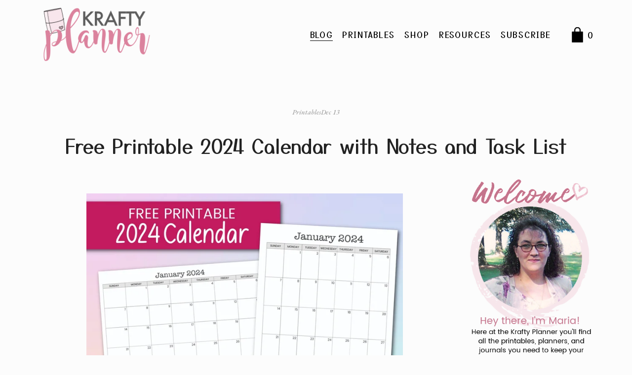

--- FILE ---
content_type: text/html;charset=utf-8
request_url: https://www.kraftyplanner.com/blog/free-printable-2024-calendar-with-notes-and-task-list
body_size: 42111
content:
<!DOCTYPE html><html xmlns:og="http://opengraphprotocol.org/schema/" xmlns:fb="http://www.facebook.com/2008/fbml" lang="en-US"><head><meta charset="utf-8"/>
<script>var __ezHttpConsent={setByCat:function(src,tagType,attributes,category,force,customSetScriptFn=null){var setScript=function(){if(force||window.ezTcfConsent[category]){if(typeof customSetScriptFn==='function'){customSetScriptFn();}else{var scriptElement=document.createElement(tagType);scriptElement.src=src;attributes.forEach(function(attr){for(var key in attr){if(attr.hasOwnProperty(key)){scriptElement.setAttribute(key,attr[key]);}}});var firstScript=document.getElementsByTagName(tagType)[0];firstScript.parentNode.insertBefore(scriptElement,firstScript);}}};if(force||(window.ezTcfConsent&&window.ezTcfConsent.loaded)){setScript();}else if(typeof getEzConsentData==="function"){getEzConsentData().then(function(ezTcfConsent){if(ezTcfConsent&&ezTcfConsent.loaded){setScript();}else{console.error("cannot get ez consent data");force=true;setScript();}});}else{force=true;setScript();console.error("getEzConsentData is not a function");}},};</script>
<script>var ezTcfConsent=window.ezTcfConsent?window.ezTcfConsent:{loaded:false,store_info:false,develop_and_improve_services:false,measure_ad_performance:false,measure_content_performance:false,select_basic_ads:false,create_ad_profile:false,select_personalized_ads:false,create_content_profile:false,select_personalized_content:false,understand_audiences:false,use_limited_data_to_select_content:false,};function getEzConsentData(){return new Promise(function(resolve){document.addEventListener("ezConsentEvent",function(event){var ezTcfConsent=event.detail.ezTcfConsent;resolve(ezTcfConsent);});});}</script>
<script>if(typeof _setEzCookies!=='function'){function _setEzCookies(ezConsentData){var cookies=window.ezCookieQueue;for(var i=0;i<cookies.length;i++){var cookie=cookies[i];if(ezConsentData&&ezConsentData.loaded&&ezConsentData[cookie.tcfCategory]){document.cookie=cookie.name+"="+cookie.value;}}}}
window.ezCookieQueue=window.ezCookieQueue||[];if(typeof addEzCookies!=='function'){function addEzCookies(arr){window.ezCookieQueue=[...window.ezCookieQueue,...arr];}}
addEzCookies([{name:"ezoab_254079",value:"mod13-c; Path=/; Domain=kraftyplanner.com; Max-Age=7200",tcfCategory:"store_info",isEzoic:"true",},{name:"ezosuibasgeneris-1",value:"02edc40f-261e-4970-7b1a-442b07bf2516; Path=/; Domain=kraftyplanner.com; Expires=Fri, 29 Jan 2027 07:39:17 UTC; Secure; SameSite=None",tcfCategory:"understand_audiences",isEzoic:"true",}]);if(window.ezTcfConsent&&window.ezTcfConsent.loaded){_setEzCookies(window.ezTcfConsent);}else if(typeof getEzConsentData==="function"){getEzConsentData().then(function(ezTcfConsent){if(ezTcfConsent&&ezTcfConsent.loaded){_setEzCookies(window.ezTcfConsent);}else{console.error("cannot get ez consent data");_setEzCookies(window.ezTcfConsent);}});}else{console.error("getEzConsentData is not a function");_setEzCookies(window.ezTcfConsent);}</script><script type="text/javascript" data-ezscrex='false' data-cfasync='false'>window._ezaq = Object.assign({"edge_cache_status":12,"edge_response_time":221,"url":"https://www.kraftyplanner.com/blog/free-printable-2024-calendar-with-notes-and-task-list"}, typeof window._ezaq !== "undefined" ? window._ezaq : {});</script><script type="text/javascript" data-ezscrex='false' data-cfasync='false'>window._ezaq = Object.assign({"ab_test_id":"mod13-c"}, typeof window._ezaq !== "undefined" ? window._ezaq : {});window.__ez=window.__ez||{};window.__ez.tf={};</script><script type="text/javascript" data-ezscrex='false' data-cfasync='false'>window.ezDisableAds = true;</script>
<script data-ezscrex='false' data-cfasync='false' data-pagespeed-no-defer>var __ez=__ez||{};__ez.stms=Date.now();__ez.evt={};__ez.script={};__ez.ck=__ez.ck||{};__ez.template={};__ez.template.isOrig=true;__ez.queue=__ez.queue||function(){var e=0,i=0,t=[],n=!1,o=[],r=[],s=!0,a=function(e,i,n,o,r,s,a){var l=arguments.length>7&&void 0!==arguments[7]?arguments[7]:window,d=this;this.name=e,this.funcName=i,this.parameters=null===n?null:w(n)?n:[n],this.isBlock=o,this.blockedBy=r,this.deleteWhenComplete=s,this.isError=!1,this.isComplete=!1,this.isInitialized=!1,this.proceedIfError=a,this.fWindow=l,this.isTimeDelay=!1,this.process=function(){f("... func = "+e),d.isInitialized=!0,d.isComplete=!0,f("... func.apply: "+e);var i=d.funcName.split("."),n=null,o=this.fWindow||window;i.length>3||(n=3===i.length?o[i[0]][i[1]][i[2]]:2===i.length?o[i[0]][i[1]]:o[d.funcName]),null!=n&&n.apply(null,this.parameters),!0===d.deleteWhenComplete&&delete t[e],!0===d.isBlock&&(f("----- F'D: "+d.name),m())}},l=function(e,i,t,n,o,r,s){var a=arguments.length>7&&void 0!==arguments[7]?arguments[7]:window,l=this;this.name=e,this.path=i,this.async=o,this.defer=r,this.isBlock=t,this.blockedBy=n,this.isInitialized=!1,this.isError=!1,this.isComplete=!1,this.proceedIfError=s,this.fWindow=a,this.isTimeDelay=!1,this.isPath=function(e){return"/"===e[0]&&"/"!==e[1]},this.getSrc=function(e){return void 0!==window.__ezScriptHost&&this.isPath(e)&&"banger.js"!==this.name?window.__ezScriptHost+e:e},this.process=function(){l.isInitialized=!0,f("... file = "+e);var i=this.fWindow?this.fWindow.document:document,t=i.createElement("script");t.src=this.getSrc(this.path),!0===o?t.async=!0:!0===r&&(t.defer=!0),t.onerror=function(){var e={url:window.location.href,name:l.name,path:l.path,user_agent:window.navigator.userAgent};"undefined"!=typeof _ezaq&&(e.pageview_id=_ezaq.page_view_id);var i=encodeURIComponent(JSON.stringify(e)),t=new XMLHttpRequest;t.open("GET","//g.ezoic.net/ezqlog?d="+i,!0),t.send(),f("----- ERR'D: "+l.name),l.isError=!0,!0===l.isBlock&&m()},t.onreadystatechange=t.onload=function(){var e=t.readyState;f("----- F'D: "+l.name),e&&!/loaded|complete/.test(e)||(l.isComplete=!0,!0===l.isBlock&&m())},i.getElementsByTagName("head")[0].appendChild(t)}},d=function(e,i){this.name=e,this.path="",this.async=!1,this.defer=!1,this.isBlock=!1,this.blockedBy=[],this.isInitialized=!0,this.isError=!1,this.isComplete=i,this.proceedIfError=!1,this.isTimeDelay=!1,this.process=function(){}};function c(e,i,n,s,a,d,c,u,f){var m=new l(e,i,n,s,a,d,c,f);!0===u?o[e]=m:r[e]=m,t[e]=m,h(m)}function h(e){!0!==u(e)&&0!=s&&e.process()}function u(e){if(!0===e.isTimeDelay&&!1===n)return f(e.name+" blocked = TIME DELAY!"),!0;if(w(e.blockedBy))for(var i=0;i<e.blockedBy.length;i++){var o=e.blockedBy[i];if(!1===t.hasOwnProperty(o))return f(e.name+" blocked = "+o),!0;if(!0===e.proceedIfError&&!0===t[o].isError)return!1;if(!1===t[o].isComplete)return f(e.name+" blocked = "+o),!0}return!1}function f(e){var i=window.location.href,t=new RegExp("[?&]ezq=([^&#]*)","i").exec(i);"1"===(t?t[1]:null)&&console.debug(e)}function m(){++e>200||(f("let's go"),p(o),p(r))}function p(e){for(var i in e)if(!1!==e.hasOwnProperty(i)){var t=e[i];!0===t.isComplete||u(t)||!0===t.isInitialized||!0===t.isError?!0===t.isError?f(t.name+": error"):!0===t.isComplete?f(t.name+": complete already"):!0===t.isInitialized&&f(t.name+": initialized already"):t.process()}}function w(e){return"[object Array]"==Object.prototype.toString.call(e)}return window.addEventListener("load",(function(){setTimeout((function(){n=!0,f("TDELAY -----"),m()}),5e3)}),!1),{addFile:c,addFileOnce:function(e,i,n,o,r,s,a,l,d){t[e]||c(e,i,n,o,r,s,a,l,d)},addDelayFile:function(e,i){var n=new l(e,i,!1,[],!1,!1,!0);n.isTimeDelay=!0,f(e+" ...  FILE! TDELAY"),r[e]=n,t[e]=n,h(n)},addFunc:function(e,n,s,l,d,c,u,f,m,p){!0===c&&(e=e+"_"+i++);var w=new a(e,n,s,l,d,u,f,p);!0===m?o[e]=w:r[e]=w,t[e]=w,h(w)},addDelayFunc:function(e,i,n){var o=new a(e,i,n,!1,[],!0,!0);o.isTimeDelay=!0,f(e+" ...  FUNCTION! TDELAY"),r[e]=o,t[e]=o,h(o)},items:t,processAll:m,setallowLoad:function(e){s=e},markLoaded:function(e){if(e&&0!==e.length){if(e in t){var i=t[e];!0===i.isComplete?f(i.name+" "+e+": error loaded duplicate"):(i.isComplete=!0,i.isInitialized=!0)}else t[e]=new d(e,!0);f("markLoaded dummyfile: "+t[e].name)}},logWhatsBlocked:function(){for(var e in t)!1!==t.hasOwnProperty(e)&&u(t[e])}}}();__ez.evt.add=function(e,t,n){e.addEventListener?e.addEventListener(t,n,!1):e.attachEvent?e.attachEvent("on"+t,n):e["on"+t]=n()},__ez.evt.remove=function(e,t,n){e.removeEventListener?e.removeEventListener(t,n,!1):e.detachEvent?e.detachEvent("on"+t,n):delete e["on"+t]};__ez.script.add=function(e){var t=document.createElement("script");t.src=e,t.async=!0,t.type="text/javascript",document.getElementsByTagName("head")[0].appendChild(t)};__ez.dot=__ez.dot||{};__ez.queue.addFileOnce('/detroitchicago/boise.js', '/detroitchicago/boise.js?gcb=195-0&cb=5', true, [], true, false, true, false);__ez.queue.addFileOnce('/parsonsmaize/abilene.js', '/parsonsmaize/abilene.js?gcb=195-0&cb=e80eca0cdb', true, [], true, false, true, false);__ez.queue.addFileOnce('/parsonsmaize/mulvane.js', '/parsonsmaize/mulvane.js?gcb=195-0&cb=e75e48eec0', true, ['/parsonsmaize/abilene.js'], true, false, true, false);__ez.queue.addFileOnce('/detroitchicago/birmingham.js', '/detroitchicago/birmingham.js?gcb=195-0&cb=539c47377c', true, ['/parsonsmaize/abilene.js'], true, false, true, false);</script>
<script data-ezscrex="false" type="text/javascript" data-cfasync="false">window._ezaq = Object.assign({"ad_cache_level":0,"adpicker_placement_cnt":0,"ai_placeholder_cache_level":0,"ai_placeholder_placement_cnt":-1,"author":"Maria Bonacci","domain":"kraftyplanner.com","domain_id":254079,"ezcache_level":1,"ezcache_skip_code":0,"has_bad_image":0,"has_bad_words":0,"is_sitespeed":0,"lt_cache_level":0,"response_size":324947,"response_size_orig":319185,"response_time_orig":232,"template_id":5,"url":"https://www.kraftyplanner.com/blog/free-printable-2024-calendar-with-notes-and-task-list","word_count":0,"worst_bad_word_level":0}, typeof window._ezaq !== "undefined" ? window._ezaq : {});__ez.queue.markLoaded('ezaqBaseReady');</script>
<script type='text/javascript' data-ezscrex='false' data-cfasync='false'>
window.ezAnalyticsStatic = true;

function analyticsAddScript(script) {
	var ezDynamic = document.createElement('script');
	ezDynamic.type = 'text/javascript';
	ezDynamic.innerHTML = script;
	document.head.appendChild(ezDynamic);
}
function getCookiesWithPrefix() {
    var allCookies = document.cookie.split(';');
    var cookiesWithPrefix = {};

    for (var i = 0; i < allCookies.length; i++) {
        var cookie = allCookies[i].trim();

        for (var j = 0; j < arguments.length; j++) {
            var prefix = arguments[j];
            if (cookie.indexOf(prefix) === 0) {
                var cookieParts = cookie.split('=');
                var cookieName = cookieParts[0];
                var cookieValue = cookieParts.slice(1).join('=');
                cookiesWithPrefix[cookieName] = decodeURIComponent(cookieValue);
                break; // Once matched, no need to check other prefixes
            }
        }
    }

    return cookiesWithPrefix;
}
function productAnalytics() {
	var d = {"pr":[6],"omd5":"5dacee4f3dd0440f20f7e2732322c0c3","nar":"risk score"};
	d.u = _ezaq.url;
	d.p = _ezaq.page_view_id;
	d.v = _ezaq.visit_uuid;
	d.ab = _ezaq.ab_test_id;
	d.e = JSON.stringify(_ezaq);
	d.ref = document.referrer;
	d.c = getCookiesWithPrefix('active_template', 'ez', 'lp_');
	if(typeof ez_utmParams !== 'undefined') {
		d.utm = ez_utmParams;
	}

	var dataText = JSON.stringify(d);
	var xhr = new XMLHttpRequest();
	xhr.open('POST','/ezais/analytics?cb=1', true);
	xhr.onload = function () {
		if (xhr.status!=200) {
            return;
		}

        if(document.readyState !== 'loading') {
            analyticsAddScript(xhr.response);
            return;
        }

        var eventFunc = function() {
            if(document.readyState === 'loading') {
                return;
            }
            document.removeEventListener('readystatechange', eventFunc, false);
            analyticsAddScript(xhr.response);
        };

        document.addEventListener('readystatechange', eventFunc, false);
	};
	xhr.setRequestHeader('Content-Type','text/plain');
	xhr.send(dataText);
}
__ez.queue.addFunc("productAnalytics", "productAnalytics", null, true, ['ezaqBaseReady'], false, false, false, true);
</script>
    <meta http-equiv="X-UA-Compatible" content="IE=edge,chrome=1"/>
    <meta name="viewport" content="width=device-width, initial-scale=1"/>
    <!-- This is Squarespace. --><!-- tan-oboe-k622 -->
<base href=""/>

<title>Free Printable 2024 Calendar with Notes and Task List — Krafty Planner</title>
<meta http-equiv="Accept-CH" content="Sec-CH-UA-Platform-Version, Sec-CH-UA-Model"/><link rel="icon" type="image/x-icon" href="https://images.squarespace-cdn.com/content/v1/5c5ed55ed86cc94f34ef8b90/c3326566-a4a7-429f-815f-7220d6ef72e0/favicon.ico?format=100w"/>
<link rel="canonical" href="https://www.kraftyplanner.com/blog/free-printable-2024-calendar-with-notes-and-task-list"/>
<meta property="og:site_name" content="Krafty Planner"/>
<meta property="og:title" content="Free Printable 2024 Calendar with Notes and Task List — Krafty Planner"/>
<meta property="og:latitude" content="40.7207559"/>
<meta property="og:longitude" content="-74.00076130000002"/>
<meta property="og:locality" content=""/>
<meta property="og:url" content="https://www.kraftyplanner.com/blog/free-printable-2024-calendar-with-notes-and-task-list"/>
<meta property="og:type" content="article"/>
<meta property="og:description" content="Looking for a 2024 calendar to stay organized? Check out this simple monthly calendar with space for notes, important dates, and your top 3 tasks for the month."/>
<meta property="og:image" content="http://static1.squarespace.com/static/5c5ed55ed86cc94f34ef8b90/5c5f3c96104c7bb62a0b3525/6578e6947bc8fc33cd50495a/1752776039333/2024+Calendar+with+Notes+and+Task+List.jpg?format=1500w"/>
<meta property="og:image:width" content="1412"/>
<meta property="og:image:height" content="1000"/>
<meta itemprop="name" content="Free Printable 2024 Calendar with Notes and Task List — Krafty Planner"/>
<meta itemprop="url" content="https://www.kraftyplanner.com/blog/free-printable-2024-calendar-with-notes-and-task-list"/>
<meta itemprop="description" content="Looking for a 2024 calendar to stay organized? Check out this simple monthly calendar with space for notes, important dates, and your top 3 tasks for the month."/>
<meta itemprop="thumbnailUrl" content="http://static1.squarespace.com/static/5c5ed55ed86cc94f34ef8b90/5c5f3c96104c7bb62a0b3525/6578e6947bc8fc33cd50495a/1752776039333/2024+Calendar+with+Notes+and+Task+List.jpg?format=1500w"/>
<link rel="image_src" href="https://static1.squarespace.com/static/5c5ed55ed86cc94f34ef8b90/5c5f3c96104c7bb62a0b3525/6578e6947bc8fc33cd50495a/1752776039333/2024+Calendar+with+Notes+and+Task+List.jpg?format=1500w" />
<meta itemprop="image" content="http://static1.squarespace.com/static/5c5ed55ed86cc94f34ef8b90/5c5f3c96104c7bb62a0b3525/6578e6947bc8fc33cd50495a/1752776039333/2024+Calendar+with+Notes+and+Task+List.jpg?format=1500w"/>
<meta itemprop="author" content="Maria Bonacci"/>
<meta itemprop="datePublished" content="2023-12-13T06:02:00-0500"/>
<meta itemprop="dateModified" content="2025-07-17T14:13:59-0400"/>
<meta itemprop="headline" content="Free Printable 2024 Calendar with Notes and Task List"/>
<meta itemprop="publisher" content="Krafty Planner"/>
<meta name="twitter:title" content="Free Printable 2024 Calendar with Notes and Task List — Krafty Planner"/>
<meta name="twitter:image" content="http://static1.squarespace.com/static/5c5ed55ed86cc94f34ef8b90/5c5f3c96104c7bb62a0b3525/6578e6947bc8fc33cd50495a/1752776039333/2024+Calendar+with+Notes+and+Task+List.jpg?format=1500w"/>
<meta name="twitter:url" content="https://www.kraftyplanner.com/blog/free-printable-2024-calendar-with-notes-and-task-list"/>
<meta name="twitter:card" content="summary"/>
<meta name="twitter:description" content="Looking for a 2024 calendar to stay organized? Check out this simple monthly calendar with space for notes, important dates, and your top 3 tasks for the month."/>
<meta name="description" content="Looking for a 2024 calendar to stay organized? Check out this simple 
monthly calendar with space for notes, important dates, and your top 3 
tasks for the month."/>
<link rel="preconnect" href="https://images.squarespace-cdn.com"/>
<link rel="preconnect" href="https://use.typekit.net" crossorigin=""/>
<link rel="preconnect" href="https://p.typekit.net" crossorigin=""/>
<script type="text/javascript" src="//use.typekit.net/ik/[base64].js" async="" fetchpriority="high" onload="try{Typekit.load();}catch(e){} document.documentElement.classList.remove(&#39;wf-loading&#39;);"></script>
<script>document.documentElement.classList.add('wf-loading')</script>
<style>@keyframes fonts-loading { 0%, 99% { color: transparent; } } html.wf-loading * { animation: fonts-loading 3s; }</style>
<link rel="preconnect" href="https://fonts.gstatic.com" crossorigin=""/>
<link rel="stylesheet" href="https://fonts.googleapis.com/css2?family=EB+Garamond:ital,wght@0,400;1,500&amp;family=Yusei+Magic:ital,wght@0,400&amp;family=Montserrat:ital,wght@0,400;0,700;1,400;1,700&amp;family=Poppins:ital,wght@0,400;0,700;1,400;1,700"/><script type="text/javascript" crossorigin="anonymous" defer="true" nomodule="nomodule" src="//assets.squarespace.com/@sqs/polyfiller/1.6/legacy.js"></script>
<script type="text/javascript" crossorigin="anonymous" defer="true" src="//assets.squarespace.com/@sqs/polyfiller/1.6/modern.js"></script>
<script type="text/javascript">SQUARESPACE_ROLLUPS = {};</script>
<script>(function(rollups, name) { if (!rollups[name]) { rollups[name] = {}; } rollups[name].js = ["//assets.squarespace.com/universal/scripts-compressed/extract-css-runtime-d5724d94ab253a41-min.en-US.js"]; })(SQUARESPACE_ROLLUPS, 'squarespace-extract_css_runtime');</script>
<script crossorigin="anonymous" src="//assets.squarespace.com/universal/scripts-compressed/extract-css-runtime-d5724d94ab253a41-min.en-US.js" defer=""></script><script>(function(rollups, name) { if (!rollups[name]) { rollups[name] = {}; } rollups[name].js = ["//assets.squarespace.com/universal/scripts-compressed/extract-css-moment-js-vendor-6f2a1f6ec9a41489-min.en-US.js"]; })(SQUARESPACE_ROLLUPS, 'squarespace-extract_css_moment_js_vendor');</script>
<script crossorigin="anonymous" src="//assets.squarespace.com/universal/scripts-compressed/extract-css-moment-js-vendor-6f2a1f6ec9a41489-min.en-US.js" defer=""></script><script>(function(rollups, name) { if (!rollups[name]) { rollups[name] = {}; } rollups[name].js = ["//assets.squarespace.com/universal/scripts-compressed/cldr-resource-pack-22ed584d99d9b83d-min.en-US.js"]; })(SQUARESPACE_ROLLUPS, 'squarespace-cldr_resource_pack');</script>
<script crossorigin="anonymous" src="//assets.squarespace.com/universal/scripts-compressed/cldr-resource-pack-22ed584d99d9b83d-min.en-US.js" defer=""></script><script>(function(rollups, name) { if (!rollups[name]) { rollups[name] = {}; } rollups[name].js = ["//assets.squarespace.com/universal/scripts-compressed/common-vendors-stable-fbd854d40b0804b7-min.en-US.js"]; })(SQUARESPACE_ROLLUPS, 'squarespace-common_vendors_stable');</script>
<script crossorigin="anonymous" src="//assets.squarespace.com/universal/scripts-compressed/common-vendors-stable-fbd854d40b0804b7-min.en-US.js" defer=""></script><script>(function(rollups, name) { if (!rollups[name]) { rollups[name] = {}; } rollups[name].js = ["//assets.squarespace.com/universal/scripts-compressed/common-vendors-ca5ce1a64a3152e7-min.en-US.js"]; })(SQUARESPACE_ROLLUPS, 'squarespace-common_vendors');</script>
<script crossorigin="anonymous" src="//assets.squarespace.com/universal/scripts-compressed/common-vendors-ca5ce1a64a3152e7-min.en-US.js" defer=""></script><script>(function(rollups, name) { if (!rollups[name]) { rollups[name] = {}; } rollups[name].js = ["//assets.squarespace.com/universal/scripts-compressed/common-edb1d99a838f3881-min.en-US.js"]; })(SQUARESPACE_ROLLUPS, 'squarespace-common');</script>
<script crossorigin="anonymous" src="//assets.squarespace.com/universal/scripts-compressed/common-edb1d99a838f3881-min.en-US.js" defer=""></script><script>(function(rollups, name) { if (!rollups[name]) { rollups[name] = {}; } rollups[name].js = ["//assets.squarespace.com/universal/scripts-compressed/commerce-28a11b18cb156a3d-min.en-US.js"]; })(SQUARESPACE_ROLLUPS, 'squarespace-commerce');</script>
<script crossorigin="anonymous" src="//assets.squarespace.com/universal/scripts-compressed/commerce-28a11b18cb156a3d-min.en-US.js" defer=""></script><script>(function(rollups, name) { if (!rollups[name]) { rollups[name] = {}; } rollups[name].css = ["//assets.squarespace.com/universal/styles-compressed/commerce-d39519ad4c059802-min.en-US.css"]; })(SQUARESPACE_ROLLUPS, 'squarespace-commerce');</script>
<link rel="stylesheet" type="text/css" href="//assets.squarespace.com/universal/styles-compressed/commerce-d39519ad4c059802-min.en-US.css"/><script>(function(rollups, name) { if (!rollups[name]) { rollups[name] = {}; } rollups[name].js = ["//assets.squarespace.com/universal/scripts-compressed/performance-6c7058b44420b6db-min.en-US.js"]; })(SQUARESPACE_ROLLUPS, 'squarespace-performance');</script>
<script crossorigin="anonymous" src="//assets.squarespace.com/universal/scripts-compressed/performance-6c7058b44420b6db-min.en-US.js" defer=""></script><script data-name="static-context">Static = window.Static || {}; Static.SQUARESPACE_CONTEXT = {"betaFeatureFlags":["modernized-pdp-m2-enabled","campaigns_discount_section_in_automations","section-sdk-plp-list-view-atc-button-enabled","enable_modernized_pdp_m3_layout_data","nested_categories","campaigns_import_discounts","supports_versioned_template_assets","marketing_landing_page","enable_form_submission_trigger","new_stacked_index","member_areas_feature","campaigns_new_image_layout_picker","scripts_defer","form_block_first_last_name_required","order_status_page_checkout_landing_enabled","commerce-product-forms-rendering","campaigns_merch_state","marketing_automations","i18n_beta_website_locales","campaigns_thumbnail_layout","override_block_styles","campaigns_discount_section_in_blasts","contacts_and_campaigns_redesign"],"facebookAppId":"314192535267336","facebookApiVersion":"v6.0","rollups":{"squarespace-announcement-bar":{"js":"//assets.squarespace.com/universal/scripts-compressed/announcement-bar-92ab1c4891022f1d-min.en-US.js"},"squarespace-audio-player":{"css":"//assets.squarespace.com/universal/styles-compressed/audio-player-b05f5197a871c566-min.en-US.css","js":"//assets.squarespace.com/universal/scripts-compressed/audio-player-48b2ef79cf1c7ffb-min.en-US.js"},"squarespace-blog-collection-list":{"css":"//assets.squarespace.com/universal/styles-compressed/blog-collection-list-b4046463b72f34e2-min.en-US.css","js":"//assets.squarespace.com/universal/scripts-compressed/blog-collection-list-f78db80fc1cd6fce-min.en-US.js"},"squarespace-calendar-block-renderer":{"css":"//assets.squarespace.com/universal/styles-compressed/calendar-block-renderer-b72d08ba4421f5a0-min.en-US.css","js":"//assets.squarespace.com/universal/scripts-compressed/calendar-block-renderer-550530d9b21148ea-min.en-US.js"},"squarespace-chartjs-helpers":{"css":"//assets.squarespace.com/universal/styles-compressed/chartjs-helpers-96b256171ee039c1-min.en-US.css","js":"//assets.squarespace.com/universal/scripts-compressed/chartjs-helpers-4fd57f343946d08e-min.en-US.js"},"squarespace-comments":{"css":"//assets.squarespace.com/universal/styles-compressed/comments-6de68efdfb98e13b-min.en-US.css","js":"//assets.squarespace.com/universal/scripts-compressed/comments-c82e035c246c9f7a-min.en-US.js"},"squarespace-custom-css-popup":{"css":"//assets.squarespace.com/universal/styles-compressed/custom-css-popup-fcd7c49bd3d86599-min.en-US.css","js":"//assets.squarespace.com/universal/scripts-compressed/custom-css-popup-e9280ebb23a7c852-min.en-US.js"},"squarespace-dialog":{"css":"//assets.squarespace.com/universal/styles-compressed/dialog-f9093f2d526b94df-min.en-US.css","js":"//assets.squarespace.com/universal/scripts-compressed/dialog-2f49dc76926f092e-min.en-US.js"},"squarespace-events-collection":{"css":"//assets.squarespace.com/universal/styles-compressed/events-collection-b72d08ba4421f5a0-min.en-US.css","js":"//assets.squarespace.com/universal/scripts-compressed/events-collection-3e7891c6b5666deb-min.en-US.js"},"squarespace-form-rendering-utils":{"js":"//assets.squarespace.com/universal/scripts-compressed/form-rendering-utils-73697cee8ecb0b8c-min.en-US.js"},"squarespace-forms":{"css":"//assets.squarespace.com/universal/styles-compressed/forms-0afd3c6ac30bbab1-min.en-US.css","js":"//assets.squarespace.com/universal/scripts-compressed/forms-2d09c3f5449a7594-min.en-US.js"},"squarespace-gallery-collection-list":{"css":"//assets.squarespace.com/universal/styles-compressed/gallery-collection-list-b4046463b72f34e2-min.en-US.css","js":"//assets.squarespace.com/universal/scripts-compressed/gallery-collection-list-07747667a3187b76-min.en-US.js"},"squarespace-image-zoom":{"css":"//assets.squarespace.com/universal/styles-compressed/image-zoom-b4046463b72f34e2-min.en-US.css","js":"//assets.squarespace.com/universal/scripts-compressed/image-zoom-60c18dc5f8f599ea-min.en-US.js"},"squarespace-pinterest":{"css":"//assets.squarespace.com/universal/styles-compressed/pinterest-b4046463b72f34e2-min.en-US.css","js":"//assets.squarespace.com/universal/scripts-compressed/pinterest-95bcbc1cf54446d6-min.en-US.js"},"squarespace-popup-overlay":{"css":"//assets.squarespace.com/universal/styles-compressed/popup-overlay-b742b752f5880972-min.en-US.css","js":"//assets.squarespace.com/universal/scripts-compressed/popup-overlay-8991e64cae120c67-min.en-US.js"},"squarespace-product-quick-view":{"css":"//assets.squarespace.com/universal/styles-compressed/product-quick-view-da3f631e5a2b9554-min.en-US.css","js":"//assets.squarespace.com/universal/scripts-compressed/product-quick-view-2a3c0e9630795752-min.en-US.js"},"squarespace-products-collection-item-v2":{"css":"//assets.squarespace.com/universal/styles-compressed/products-collection-item-v2-b4046463b72f34e2-min.en-US.css","js":"//assets.squarespace.com/universal/scripts-compressed/products-collection-item-v2-e3a3f101748fca6e-min.en-US.js"},"squarespace-products-collection-list-v2":{"css":"//assets.squarespace.com/universal/styles-compressed/products-collection-list-v2-b4046463b72f34e2-min.en-US.css","js":"//assets.squarespace.com/universal/scripts-compressed/products-collection-list-v2-eedc544f4cc56af4-min.en-US.js"},"squarespace-search-page":{"css":"//assets.squarespace.com/universal/styles-compressed/search-page-90a67fc09b9b32c6-min.en-US.css","js":"//assets.squarespace.com/universal/scripts-compressed/search-page-0ff0e020ab1fa1a7-min.en-US.js"},"squarespace-search-preview":{"js":"//assets.squarespace.com/universal/scripts-compressed/search-preview-0cd39e3057f784ac-min.en-US.js"},"squarespace-simple-liking":{"css":"//assets.squarespace.com/universal/styles-compressed/simple-liking-701bf8bbc05ec6aa-min.en-US.css","js":"//assets.squarespace.com/universal/scripts-compressed/simple-liking-c63bf8989a1c119a-min.en-US.js"},"squarespace-social-buttons":{"css":"//assets.squarespace.com/universal/styles-compressed/social-buttons-95032e5fa98e47a5-min.en-US.css","js":"//assets.squarespace.com/universal/scripts-compressed/social-buttons-0d3103d68d9577b7-min.en-US.js"},"squarespace-tourdates":{"css":"//assets.squarespace.com/universal/styles-compressed/tourdates-b4046463b72f34e2-min.en-US.css","js":"//assets.squarespace.com/universal/scripts-compressed/tourdates-6935a85e44fbeb38-min.en-US.js"},"squarespace-website-overlays-manager":{"css":"//assets.squarespace.com/universal/styles-compressed/website-overlays-manager-07ea5a4e004e6710-min.en-US.css","js":"//assets.squarespace.com/universal/scripts-compressed/website-overlays-manager-70d38206948bb16f-min.en-US.js"}},"pageType":50,"website":{"id":"5c5ed55ed86cc94f34ef8b90","identifier":"tan-oboe-k622","websiteType":1,"contentModifiedOn":1769612496164,"cloneable":false,"hasBeenCloneable":false,"developerMode":false,"siteStatus":{},"language":"en-US","translationLocale":"en-US","formattingLocale":"en-US","timeZone":"America/New_York","machineTimeZoneOffset":-18000000,"timeZoneOffset":-18000000,"timeZoneAbbr":"EST","siteTitle":"Krafty Planner","fullSiteTitle":"Free Printable 2024 Calendar with Notes and Task List \u2014 Krafty Planner","siteTagLine":"","location":{"mapLat":42.915843,"mapLng":-76.80719299999998,"addressTitle":"Krafty Planner","addressLine1":"","addressLine2":"Seneca Falls, NY 13148","addressCountry":"United States"},"logoImageId":"65cc0c16dfd414275c6895a2","shareButtonOptions":{"4":true,"2":true,"6":true,"7":true,"8":true},"logoImageUrl":"//images.squarespace-cdn.com/content/v1/5c5ed55ed86cc94f34ef8b90/d95d33f0-4c51-4857-aac1-b87a279d2eb2/Krafty+Planner.png","authenticUrl":"https://www.kraftyplanner.com","internalUrl":"https://tan-oboe-k622.squarespace.com","baseUrl":"https://www.kraftyplanner.com","primaryDomain":"www.kraftyplanner.com","sslSetting":3,"isHstsEnabled":true,"socialAccounts":[{"serviceId":61,"screenname":"Pinterest","addedOn":1709768480480,"profileUrl":"https://www.pinterest.com/kraftyplanner","iconEnabled":true,"serviceName":"pinterest-unauth"},{"serviceId":64,"screenname":"Instagram","addedOn":1682728503099,"profileUrl":"https://www.instagram.com/thekraftyplanner","iconEnabled":true,"serviceName":"instagram-unauth"},{"serviceId":60,"screenname":"Facebook","addedOn":1750206190049,"profileUrl":"https://www.facebook.com/Krafty-Planner-506075562761456/","iconEnabled":true,"serviceName":"facebook-unauth"},{"serviceId":69,"screenname":"YouTube","addedOn":1750206216082,"profileUrl":"https://www.youtube.com/@KraftyPlanner","iconEnabled":true,"serviceName":"youtube-unauth"},{"serviceId":20,"userId":"maria@kraftyplanner.com","screenname":"maria@kraftyplanner.com","addedOn":1750206224791,"profileUrl":"mailto:maria@kraftyplanner.com","iconEnabled":true,"serviceName":"email"}],"typekitId":"","statsMigrated":false,"imageMetadataProcessingEnabled":true,"screenshotId":"b4cc7fc0b86e192771bb61c523e1fbbf2835ab5502b311bf9bf444810f381dda","captchaSettings":{"enabledForDonations":false},"showOwnerLogin":false},"websiteSettings":{"id":"5c5ed55ed86cc94f34ef8b92","websiteId":"5c5ed55ed86cc94f34ef8b90","type":"Business","subjects":[],"country":"US","state":"NY","simpleLikingEnabled":true,"mobileInfoBarSettings":{"style":1,"isContactEmailEnabled":false,"isContactPhoneNumberEnabled":false,"isLocationEnabled":false,"isBusinessHoursEnabled":false},"announcementBarSettings":{"style":1,"text":"<p data-rte-preserve-empty=\"true\" style=\"white-space:pre-wrap;\"></p>"},"popupOverlaySettings":{"style":1,"showOnScroll":true,"scrollPercentage":25,"showOnTimer":true,"timerDelay":5000,"showUntilSignup":false,"displayFrequency":30,"enableMobile":false,"enabledPages":[],"showOnAllPages":true,"version":1},"commentLikesAllowed":true,"commentAnonAllowed":true,"commentThreaded":true,"commentApprovalRequired":true,"commentAvatarsOn":true,"commentSortType":2,"commentFlagThreshold":0,"commentFlagsAllowed":false,"commentEnableByDefault":true,"commentDisableAfterDaysDefault":0,"disqusShortname":"","commentsEnabled":true,"contactPhoneNumber":"3155159264","businessHours":{"monday":{"text":"","ranges":[{}]},"tuesday":{"text":"","ranges":[{}]},"wednesday":{"text":"","ranges":[{}]},"thursday":{"text":"","ranges":[{}]},"friday":{"text":"","ranges":[{}]},"saturday":{"text":"","ranges":[{}]},"sunday":{"text":"","ranges":[{}]}},"storeSettings":{"returnPolicy":null,"termsOfService":null,"privacyPolicy":null,"expressCheckout":false,"continueShoppingLinkUrl":"store","useLightCart":true,"showNoteField":false,"shippingCountryDefaultValue":"US","billToShippingDefaultValue":true,"showShippingPhoneNumber":true,"isShippingPhoneRequired":false,"showBillingPhoneNumber":true,"isBillingPhoneRequired":false,"currenciesSupported":["USD","AUD","CAD","CHF","CZK","DKK","EUR","GBP","HKD","ILS","MXN","MYR","NOK","NZD","PHP","PLN","RUB","SEK","SGD","THB"],"defaultCurrency":"USD","selectedCurrency":"USD","measurementStandard":1,"showCustomCheckoutForm":false,"checkoutPageMarketingOptInEnabled":false,"enableMailingListOptInByDefault":false,"sameAsRetailLocation":false,"merchandisingSettings":{"scarcityEnabledOnProductItems":false,"scarcityEnabledOnProductBlocks":false,"scarcityMessageType":"DEFAULT_SCARCITY_MESSAGE","scarcityThreshold":10,"multipleQuantityAllowedForServices":true,"restockNotificationsEnabled":false,"restockNotificationsSuccessText":"","restockNotificationsMailingListSignUpEnabled":false,"relatedProductsEnabled":false,"relatedProductsSectionTitle":"You Might Also Like","relatedProductsOrdering":"random","soldOutVariantsDropdownDisabled":false,"productComposerOptedIn":true,"productComposerABTestOptedOut":false,"productReviewsEnabled":false,"displayImportedProductReviewsEnabled":false,"hasOptedToCollectNativeReviews":false},"minimumOrderSubtotalEnabled":false,"minimumOrderSubtotal":{"currency":"USD","value":"0.00"},"addToCartConfirmationType":2,"isLive":true,"multipleQuantityAllowedForServices":true},"useEscapeKeyToLogin":true,"ssBadgeType":1,"ssBadgePosition":4,"ssBadgeVisibility":1,"ssBadgeDevices":1,"pinterestOverlayOptions":{"mode":"enabled_for_blogs_and_pages","size":"large","shape":"round","color":"white"},"userAccountsSettings":{"loginAllowed":false,"signupAllowed":false}},"cookieSettings":{"isCookieBannerEnabled":true,"isRestrictiveCookiePolicyEnabled":false,"cookieBannerText":"<p>By using this website, you agree to our use of cookies. We use cookies to provide you with a great experience and to help our website run effectively.</p>","cookieBannerTheme":"LIGHT","cookieBannerThemeName":"white","cookieBannerVariant":"POPUP","cookieBannerPosition":"BOTTOM_LEFT","cookieBannerCtaVariant":"ICON","cookieBannerCtaText":"OK","cookieBannerAcceptType":"OPT_IN","cookieBannerHasOptOut":false,"cookieBannerHasManageCookies":false,"cookieBannerSavedPreferencesLayout":"PILL"},"websiteCloneable":false,"collection":{"title":"Krafty Planner Blog","id":"5c5f3c96104c7bb62a0b3525","fullUrl":"/blog","type":1,"permissionType":1},"item":{"title":"Free Printable 2024 Calendar with Notes and Task List","id":"6578e6947bc8fc33cd50495a","fullUrl":"/blog/free-printable-2024-calendar-with-notes-and-task-list","publicCommentCount":0,"commentState":1,"recordType":1},"subscribed":false,"appDomain":"squarespace.com","templateTweakable":true,"tweakJSON":{"form-use-theme-colors":"false","header-logo-height":"112px","header-mobile-logo-max-height":"30px","header-vert-padding":"1.1vw","header-width":"Full","maxPageWidth":"1610px","mobile-header-vert-padding":"6vw","pagePadding":"6.1vw","tweak-blog-alternating-side-by-side-image-aspect-ratio":"1:1 Square","tweak-blog-alternating-side-by-side-image-spacing":"6%","tweak-blog-alternating-side-by-side-meta-spacing":"20px","tweak-blog-alternating-side-by-side-primary-meta":"Categories","tweak-blog-alternating-side-by-side-read-more-spacing":"20px","tweak-blog-alternating-side-by-side-secondary-meta":"Date","tweak-blog-basic-grid-columns":"3","tweak-blog-basic-grid-image-aspect-ratio":"4:3 Four-Three","tweak-blog-basic-grid-image-spacing":"8px","tweak-blog-basic-grid-meta-spacing":"8px","tweak-blog-basic-grid-primary-meta":"Date","tweak-blog-basic-grid-read-more-spacing":"8px","tweak-blog-basic-grid-secondary-meta":"Categories","tweak-blog-item-custom-width":"90","tweak-blog-item-show-author-profile":"false","tweak-blog-item-width":"Wide","tweak-blog-masonry-columns":"2","tweak-blog-masonry-horizontal-spacing":"30px","tweak-blog-masonry-image-spacing":"20px","tweak-blog-masonry-meta-spacing":"20px","tweak-blog-masonry-primary-meta":"Categories","tweak-blog-masonry-read-more-spacing":"20px","tweak-blog-masonry-secondary-meta":"Date","tweak-blog-masonry-vertical-spacing":"30px","tweak-blog-side-by-side-image-aspect-ratio":"1:1 Square","tweak-blog-side-by-side-image-spacing":"6%","tweak-blog-side-by-side-meta-spacing":"20px","tweak-blog-side-by-side-primary-meta":"Categories","tweak-blog-side-by-side-read-more-spacing":"20px","tweak-blog-side-by-side-secondary-meta":"Date","tweak-blog-single-column-image-spacing":"8px","tweak-blog-single-column-meta-spacing":"8px","tweak-blog-single-column-primary-meta":"Date","tweak-blog-single-column-read-more-spacing":"8px","tweak-blog-single-column-secondary-meta":"Categories","tweak-events-stacked-show-thumbnails":"true","tweak-events-stacked-thumbnail-size":"3:2 Standard","tweak-fixed-header":"false","tweak-fixed-header-style":"Basic","tweak-global-animations-animation-curve":"ease","tweak-global-animations-animation-delay":"0.1s","tweak-global-animations-animation-duration":"0.1s","tweak-global-animations-animation-style":"fade","tweak-global-animations-animation-type":"none","tweak-global-animations-complexity-level":"detailed","tweak-global-animations-enabled":"false","tweak-portfolio-grid-basic-custom-height":"50","tweak-portfolio-grid-overlay-custom-height":"50","tweak-portfolio-hover-follow-acceleration":"10%","tweak-portfolio-hover-follow-animation-duration":"Fast","tweak-portfolio-hover-follow-animation-type":"Fade","tweak-portfolio-hover-follow-delimiter":"Bullet","tweak-portfolio-hover-follow-front":"false","tweak-portfolio-hover-follow-layout":"Inline","tweak-portfolio-hover-follow-size":"50","tweak-portfolio-hover-follow-text-spacing-x":"1.5","tweak-portfolio-hover-follow-text-spacing-y":"1.5","tweak-portfolio-hover-static-animation-duration":"Fast","tweak-portfolio-hover-static-animation-type":"Fade","tweak-portfolio-hover-static-delimiter":"Hyphen","tweak-portfolio-hover-static-front":"true","tweak-portfolio-hover-static-layout":"Inline","tweak-portfolio-hover-static-size":"50","tweak-portfolio-hover-static-text-spacing-x":"1.5","tweak-portfolio-hover-static-text-spacing-y":"1.5","tweak-portfolio-index-background-animation-duration":"Medium","tweak-portfolio-index-background-animation-type":"Fade","tweak-portfolio-index-background-custom-height":"50","tweak-portfolio-index-background-delimiter":"None","tweak-portfolio-index-background-height":"Large","tweak-portfolio-index-background-horizontal-alignment":"Center","tweak-portfolio-index-background-link-format":"Stacked","tweak-portfolio-index-background-persist":"false","tweak-portfolio-index-background-vertical-alignment":"Middle","tweak-portfolio-index-background-width":"Full","tweak-transparent-header":"false"},"templateId":"5c5a519771c10ba3470d8101","templateVersion":"7.1","pageFeatures":[1,2,4],"gmRenderKey":"QUl6YVN5Q0JUUk9xNkx1dkZfSUUxcjQ2LVQ0QWVUU1YtMGQ3bXk4","templateScriptsRootUrl":"https://static1.squarespace.com/static/vta/5c5a519771c10ba3470d8101/scripts/","impersonatedSession":false,"tzData":{"zones":[[-300,"US","E%sT",null]],"rules":{"US":[[1967,2006,null,"Oct","lastSun","2:00","0","S"],[1987,2006,null,"Apr","Sun>=1","2:00","1:00","D"],[2007,"max",null,"Mar","Sun>=8","2:00","1:00","D"],[2007,"max",null,"Nov","Sun>=1","2:00","0","S"]]}},"showAnnouncementBar":false,"recaptchaEnterpriseContext":{"recaptchaEnterpriseSiteKey":"6LdDFQwjAAAAAPigEvvPgEVbb7QBm-TkVJdDTlAv"},"i18nContext":{"timeZoneData":{"id":"America/New_York","name":"Eastern Time"}},"env":"PRODUCTION","visitorFormContext":{"formFieldFormats":{"initialNameOrder":"GIVEN_FIRST","initialAddressFormat":{"id":0,"type":"ADDRESS","country":"US","labelLocale":"en","fields":[{"type":"FIELD","label":"Address Line 1","identifier":"Line1","length":0,"required":true,"metadata":{"autocomplete":"address-line1"}},{"type":"SEPARATOR","label":"\n","identifier":"Newline","length":0,"required":false,"metadata":{}},{"type":"FIELD","label":"Address Line 2","identifier":"Line2","length":0,"required":false,"metadata":{"autocomplete":"address-line2"}},{"type":"SEPARATOR","label":"\n","identifier":"Newline","length":0,"required":false,"metadata":{}},{"type":"FIELD","label":"City","identifier":"City","length":0,"required":true,"metadata":{"autocomplete":"address-level2"}},{"type":"SEPARATOR","label":",","identifier":"Comma","length":0,"required":false,"metadata":{}},{"type":"SEPARATOR","label":" ","identifier":"Space","length":0,"required":false,"metadata":{}},{"type":"FIELD","label":"State","identifier":"State","length":0,"required":true,"metadata":{"autocomplete":"address-level1"}},{"type":"SEPARATOR","label":" ","identifier":"Space","length":0,"required":false,"metadata":{}},{"type":"FIELD","label":"ZIP Code","identifier":"Zip","length":0,"required":true,"metadata":{"autocomplete":"postal-code"}}]},"countries":[{"name":"Afghanistan","code":"AF","phoneCode":"+93"},{"name":"\u00C5land Islands","code":"AX","phoneCode":"+358"},{"name":"Albania","code":"AL","phoneCode":"+355"},{"name":"Algeria","code":"DZ","phoneCode":"+213"},{"name":"American Samoa","code":"AS","phoneCode":"+1"},{"name":"Andorra","code":"AD","phoneCode":"+376"},{"name":"Angola","code":"AO","phoneCode":"+244"},{"name":"Anguilla","code":"AI","phoneCode":"+1"},{"name":"Antigua & Barbuda","code":"AG","phoneCode":"+1"},{"name":"Argentina","code":"AR","phoneCode":"+54"},{"name":"Armenia","code":"AM","phoneCode":"+374"},{"name":"Aruba","code":"AW","phoneCode":"+297"},{"name":"Ascension Island","code":"AC","phoneCode":"+247"},{"name":"Australia","code":"AU","phoneCode":"+61"},{"name":"Austria","code":"AT","phoneCode":"+43"},{"name":"Azerbaijan","code":"AZ","phoneCode":"+994"},{"name":"Bahamas","code":"BS","phoneCode":"+1"},{"name":"Bahrain","code":"BH","phoneCode":"+973"},{"name":"Bangladesh","code":"BD","phoneCode":"+880"},{"name":"Barbados","code":"BB","phoneCode":"+1"},{"name":"Belarus","code":"BY","phoneCode":"+375"},{"name":"Belgium","code":"BE","phoneCode":"+32"},{"name":"Belize","code":"BZ","phoneCode":"+501"},{"name":"Benin","code":"BJ","phoneCode":"+229"},{"name":"Bermuda","code":"BM","phoneCode":"+1"},{"name":"Bhutan","code":"BT","phoneCode":"+975"},{"name":"Bolivia","code":"BO","phoneCode":"+591"},{"name":"Bosnia & Herzegovina","code":"BA","phoneCode":"+387"},{"name":"Botswana","code":"BW","phoneCode":"+267"},{"name":"Brazil","code":"BR","phoneCode":"+55"},{"name":"British Indian Ocean Territory","code":"IO","phoneCode":"+246"},{"name":"British Virgin Islands","code":"VG","phoneCode":"+1"},{"name":"Brunei","code":"BN","phoneCode":"+673"},{"name":"Bulgaria","code":"BG","phoneCode":"+359"},{"name":"Burkina Faso","code":"BF","phoneCode":"+226"},{"name":"Burundi","code":"BI","phoneCode":"+257"},{"name":"Cambodia","code":"KH","phoneCode":"+855"},{"name":"Cameroon","code":"CM","phoneCode":"+237"},{"name":"Canada","code":"CA","phoneCode":"+1"},{"name":"Cape Verde","code":"CV","phoneCode":"+238"},{"name":"Caribbean Netherlands","code":"BQ","phoneCode":"+599"},{"name":"Cayman Islands","code":"KY","phoneCode":"+1"},{"name":"Central African Republic","code":"CF","phoneCode":"+236"},{"name":"Chad","code":"TD","phoneCode":"+235"},{"name":"Chile","code":"CL","phoneCode":"+56"},{"name":"China","code":"CN","phoneCode":"+86"},{"name":"Christmas Island","code":"CX","phoneCode":"+61"},{"name":"Cocos (Keeling) Islands","code":"CC","phoneCode":"+61"},{"name":"Colombia","code":"CO","phoneCode":"+57"},{"name":"Comoros","code":"KM","phoneCode":"+269"},{"name":"Congo - Brazzaville","code":"CG","phoneCode":"+242"},{"name":"Congo - Kinshasa","code":"CD","phoneCode":"+243"},{"name":"Cook Islands","code":"CK","phoneCode":"+682"},{"name":"Costa Rica","code":"CR","phoneCode":"+506"},{"name":"C\u00F4te d\u2019Ivoire","code":"CI","phoneCode":"+225"},{"name":"Croatia","code":"HR","phoneCode":"+385"},{"name":"Cuba","code":"CU","phoneCode":"+53"},{"name":"Cura\u00E7ao","code":"CW","phoneCode":"+599"},{"name":"Cyprus","code":"CY","phoneCode":"+357"},{"name":"Czechia","code":"CZ","phoneCode":"+420"},{"name":"Denmark","code":"DK","phoneCode":"+45"},{"name":"Djibouti","code":"DJ","phoneCode":"+253"},{"name":"Dominica","code":"DM","phoneCode":"+1"},{"name":"Dominican Republic","code":"DO","phoneCode":"+1"},{"name":"Ecuador","code":"EC","phoneCode":"+593"},{"name":"Egypt","code":"EG","phoneCode":"+20"},{"name":"El Salvador","code":"SV","phoneCode":"+503"},{"name":"Equatorial Guinea","code":"GQ","phoneCode":"+240"},{"name":"Eritrea","code":"ER","phoneCode":"+291"},{"name":"Estonia","code":"EE","phoneCode":"+372"},{"name":"Eswatini","code":"SZ","phoneCode":"+268"},{"name":"Ethiopia","code":"ET","phoneCode":"+251"},{"name":"Falkland Islands","code":"FK","phoneCode":"+500"},{"name":"Faroe Islands","code":"FO","phoneCode":"+298"},{"name":"Fiji","code":"FJ","phoneCode":"+679"},{"name":"Finland","code":"FI","phoneCode":"+358"},{"name":"France","code":"FR","phoneCode":"+33"},{"name":"French Guiana","code":"GF","phoneCode":"+594"},{"name":"French Polynesia","code":"PF","phoneCode":"+689"},{"name":"Gabon","code":"GA","phoneCode":"+241"},{"name":"Gambia","code":"GM","phoneCode":"+220"},{"name":"Georgia","code":"GE","phoneCode":"+995"},{"name":"Germany","code":"DE","phoneCode":"+49"},{"name":"Ghana","code":"GH","phoneCode":"+233"},{"name":"Gibraltar","code":"GI","phoneCode":"+350"},{"name":"Greece","code":"GR","phoneCode":"+30"},{"name":"Greenland","code":"GL","phoneCode":"+299"},{"name":"Grenada","code":"GD","phoneCode":"+1"},{"name":"Guadeloupe","code":"GP","phoneCode":"+590"},{"name":"Guam","code":"GU","phoneCode":"+1"},{"name":"Guatemala","code":"GT","phoneCode":"+502"},{"name":"Guernsey","code":"GG","phoneCode":"+44"},{"name":"Guinea","code":"GN","phoneCode":"+224"},{"name":"Guinea-Bissau","code":"GW","phoneCode":"+245"},{"name":"Guyana","code":"GY","phoneCode":"+592"},{"name":"Haiti","code":"HT","phoneCode":"+509"},{"name":"Honduras","code":"HN","phoneCode":"+504"},{"name":"Hong Kong SAR China","code":"HK","phoneCode":"+852"},{"name":"Hungary","code":"HU","phoneCode":"+36"},{"name":"Iceland","code":"IS","phoneCode":"+354"},{"name":"India","code":"IN","phoneCode":"+91"},{"name":"Indonesia","code":"ID","phoneCode":"+62"},{"name":"Iran","code":"IR","phoneCode":"+98"},{"name":"Iraq","code":"IQ","phoneCode":"+964"},{"name":"Ireland","code":"IE","phoneCode":"+353"},{"name":"Isle of Man","code":"IM","phoneCode":"+44"},{"name":"Israel","code":"IL","phoneCode":"+972"},{"name":"Italy","code":"IT","phoneCode":"+39"},{"name":"Jamaica","code":"JM","phoneCode":"+1"},{"name":"Japan","code":"JP","phoneCode":"+81"},{"name":"Jersey","code":"JE","phoneCode":"+44"},{"name":"Jordan","code":"JO","phoneCode":"+962"},{"name":"Kazakhstan","code":"KZ","phoneCode":"+7"},{"name":"Kenya","code":"KE","phoneCode":"+254"},{"name":"Kiribati","code":"KI","phoneCode":"+686"},{"name":"Kosovo","code":"XK","phoneCode":"+383"},{"name":"Kuwait","code":"KW","phoneCode":"+965"},{"name":"Kyrgyzstan","code":"KG","phoneCode":"+996"},{"name":"Laos","code":"LA","phoneCode":"+856"},{"name":"Latvia","code":"LV","phoneCode":"+371"},{"name":"Lebanon","code":"LB","phoneCode":"+961"},{"name":"Lesotho","code":"LS","phoneCode":"+266"},{"name":"Liberia","code":"LR","phoneCode":"+231"},{"name":"Libya","code":"LY","phoneCode":"+218"},{"name":"Liechtenstein","code":"LI","phoneCode":"+423"},{"name":"Lithuania","code":"LT","phoneCode":"+370"},{"name":"Luxembourg","code":"LU","phoneCode":"+352"},{"name":"Macao SAR China","code":"MO","phoneCode":"+853"},{"name":"Madagascar","code":"MG","phoneCode":"+261"},{"name":"Malawi","code":"MW","phoneCode":"+265"},{"name":"Malaysia","code":"MY","phoneCode":"+60"},{"name":"Maldives","code":"MV","phoneCode":"+960"},{"name":"Mali","code":"ML","phoneCode":"+223"},{"name":"Malta","code":"MT","phoneCode":"+356"},{"name":"Marshall Islands","code":"MH","phoneCode":"+692"},{"name":"Martinique","code":"MQ","phoneCode":"+596"},{"name":"Mauritania","code":"MR","phoneCode":"+222"},{"name":"Mauritius","code":"MU","phoneCode":"+230"},{"name":"Mayotte","code":"YT","phoneCode":"+262"},{"name":"Mexico","code":"MX","phoneCode":"+52"},{"name":"Micronesia","code":"FM","phoneCode":"+691"},{"name":"Moldova","code":"MD","phoneCode":"+373"},{"name":"Monaco","code":"MC","phoneCode":"+377"},{"name":"Mongolia","code":"MN","phoneCode":"+976"},{"name":"Montenegro","code":"ME","phoneCode":"+382"},{"name":"Montserrat","code":"MS","phoneCode":"+1"},{"name":"Morocco","code":"MA","phoneCode":"+212"},{"name":"Mozambique","code":"MZ","phoneCode":"+258"},{"name":"Myanmar (Burma)","code":"MM","phoneCode":"+95"},{"name":"Namibia","code":"NA","phoneCode":"+264"},{"name":"Nauru","code":"NR","phoneCode":"+674"},{"name":"Nepal","code":"NP","phoneCode":"+977"},{"name":"Netherlands","code":"NL","phoneCode":"+31"},{"name":"New Caledonia","code":"NC","phoneCode":"+687"},{"name":"New Zealand","code":"NZ","phoneCode":"+64"},{"name":"Nicaragua","code":"NI","phoneCode":"+505"},{"name":"Niger","code":"NE","phoneCode":"+227"},{"name":"Nigeria","code":"NG","phoneCode":"+234"},{"name":"Niue","code":"NU","phoneCode":"+683"},{"name":"Norfolk Island","code":"NF","phoneCode":"+672"},{"name":"Northern Mariana Islands","code":"MP","phoneCode":"+1"},{"name":"North Korea","code":"KP","phoneCode":"+850"},{"name":"North Macedonia","code":"MK","phoneCode":"+389"},{"name":"Norway","code":"NO","phoneCode":"+47"},{"name":"Oman","code":"OM","phoneCode":"+968"},{"name":"Pakistan","code":"PK","phoneCode":"+92"},{"name":"Palau","code":"PW","phoneCode":"+680"},{"name":"Palestinian Territories","code":"PS","phoneCode":"+970"},{"name":"Panama","code":"PA","phoneCode":"+507"},{"name":"Papua New Guinea","code":"PG","phoneCode":"+675"},{"name":"Paraguay","code":"PY","phoneCode":"+595"},{"name":"Peru","code":"PE","phoneCode":"+51"},{"name":"Philippines","code":"PH","phoneCode":"+63"},{"name":"Poland","code":"PL","phoneCode":"+48"},{"name":"Portugal","code":"PT","phoneCode":"+351"},{"name":"Puerto Rico","code":"PR","phoneCode":"+1"},{"name":"Qatar","code":"QA","phoneCode":"+974"},{"name":"R\u00E9union","code":"RE","phoneCode":"+262"},{"name":"Romania","code":"RO","phoneCode":"+40"},{"name":"Russia","code":"RU","phoneCode":"+7"},{"name":"Rwanda","code":"RW","phoneCode":"+250"},{"name":"Samoa","code":"WS","phoneCode":"+685"},{"name":"San Marino","code":"SM","phoneCode":"+378"},{"name":"S\u00E3o Tom\u00E9 & Pr\u00EDncipe","code":"ST","phoneCode":"+239"},{"name":"Saudi Arabia","code":"SA","phoneCode":"+966"},{"name":"Senegal","code":"SN","phoneCode":"+221"},{"name":"Serbia","code":"RS","phoneCode":"+381"},{"name":"Seychelles","code":"SC","phoneCode":"+248"},{"name":"Sierra Leone","code":"SL","phoneCode":"+232"},{"name":"Singapore","code":"SG","phoneCode":"+65"},{"name":"Sint Maarten","code":"SX","phoneCode":"+1"},{"name":"Slovakia","code":"SK","phoneCode":"+421"},{"name":"Slovenia","code":"SI","phoneCode":"+386"},{"name":"Solomon Islands","code":"SB","phoneCode":"+677"},{"name":"Somalia","code":"SO","phoneCode":"+252"},{"name":"South Africa","code":"ZA","phoneCode":"+27"},{"name":"South Korea","code":"KR","phoneCode":"+82"},{"name":"South Sudan","code":"SS","phoneCode":"+211"},{"name":"Spain","code":"ES","phoneCode":"+34"},{"name":"Sri Lanka","code":"LK","phoneCode":"+94"},{"name":"St. Barth\u00E9lemy","code":"BL","phoneCode":"+590"},{"name":"St. Helena","code":"SH","phoneCode":"+290"},{"name":"St. Kitts & Nevis","code":"KN","phoneCode":"+1"},{"name":"St. Lucia","code":"LC","phoneCode":"+1"},{"name":"St. Martin","code":"MF","phoneCode":"+590"},{"name":"St. Pierre & Miquelon","code":"PM","phoneCode":"+508"},{"name":"St. Vincent & Grenadines","code":"VC","phoneCode":"+1"},{"name":"Sudan","code":"SD","phoneCode":"+249"},{"name":"Suriname","code":"SR","phoneCode":"+597"},{"name":"Svalbard & Jan Mayen","code":"SJ","phoneCode":"+47"},{"name":"Sweden","code":"SE","phoneCode":"+46"},{"name":"Switzerland","code":"CH","phoneCode":"+41"},{"name":"Syria","code":"SY","phoneCode":"+963"},{"name":"Taiwan","code":"TW","phoneCode":"+886"},{"name":"Tajikistan","code":"TJ","phoneCode":"+992"},{"name":"Tanzania","code":"TZ","phoneCode":"+255"},{"name":"Thailand","code":"TH","phoneCode":"+66"},{"name":"Timor-Leste","code":"TL","phoneCode":"+670"},{"name":"Togo","code":"TG","phoneCode":"+228"},{"name":"Tokelau","code":"TK","phoneCode":"+690"},{"name":"Tonga","code":"TO","phoneCode":"+676"},{"name":"Trinidad & Tobago","code":"TT","phoneCode":"+1"},{"name":"Tristan da Cunha","code":"TA","phoneCode":"+290"},{"name":"Tunisia","code":"TN","phoneCode":"+216"},{"name":"T\u00FCrkiye","code":"TR","phoneCode":"+90"},{"name":"Turkmenistan","code":"TM","phoneCode":"+993"},{"name":"Turks & Caicos Islands","code":"TC","phoneCode":"+1"},{"name":"Tuvalu","code":"TV","phoneCode":"+688"},{"name":"U.S. Virgin Islands","code":"VI","phoneCode":"+1"},{"name":"Uganda","code":"UG","phoneCode":"+256"},{"name":"Ukraine","code":"UA","phoneCode":"+380"},{"name":"United Arab Emirates","code":"AE","phoneCode":"+971"},{"name":"United Kingdom","code":"GB","phoneCode":"+44"},{"name":"United States","code":"US","phoneCode":"+1"},{"name":"Uruguay","code":"UY","phoneCode":"+598"},{"name":"Uzbekistan","code":"UZ","phoneCode":"+998"},{"name":"Vanuatu","code":"VU","phoneCode":"+678"},{"name":"Vatican City","code":"VA","phoneCode":"+39"},{"name":"Venezuela","code":"VE","phoneCode":"+58"},{"name":"Vietnam","code":"VN","phoneCode":"+84"},{"name":"Wallis & Futuna","code":"WF","phoneCode":"+681"},{"name":"Western Sahara","code":"EH","phoneCode":"+212"},{"name":"Yemen","code":"YE","phoneCode":"+967"},{"name":"Zambia","code":"ZM","phoneCode":"+260"},{"name":"Zimbabwe","code":"ZW","phoneCode":"+263"}],"initialPhoneFormat":{"id":0,"type":"PHONE_NUMBER","country":"US","labelLocale":"en-US","fields":[{"type":"SEPARATOR","label":"(","identifier":"LeftParen","length":0,"required":false,"metadata":{}},{"type":"FIELD","label":"1","identifier":"1","length":3,"required":false,"metadata":{}},{"type":"SEPARATOR","label":")","identifier":"RightParen","length":0,"required":false,"metadata":{}},{"type":"SEPARATOR","label":" ","identifier":"Space","length":0,"required":false,"metadata":{}},{"type":"FIELD","label":"2","identifier":"2","length":3,"required":false,"metadata":{}},{"type":"SEPARATOR","label":"-","identifier":"Dash","length":0,"required":false,"metadata":{}},{"type":"FIELD","label":"3","identifier":"3","length":14,"required":false,"metadata":{}}]}},"localizedStrings":{"validation":{"noValidSelection":"A valid selection must be made.","invalidUrl":"Must be a valid URL.","stringTooLong":"Value should have a length no longer than {0}.","containsInvalidKey":"{0} contains an invalid key.","invalidTwitterUsername":"Must be a valid Twitter username.","valueOutsideRange":"Value must be in the range {0} to {1}.","invalidPassword":"Passwords should not contain whitespace.","missingRequiredSubfields":"{0} is missing required subfields: {1}","invalidCurrency":"Currency value should be formatted like 1234 or 123.99.","invalidMapSize":"Value should contain exactly {0} elements.","subfieldsRequired":"All fields in {0} are required.","formSubmissionFailed":"Form submission failed. Review the following information: {0}.","invalidCountryCode":"Country code should have an optional plus and up to 4 digits.","invalidDate":"This is not a real date.","required":"{0} is required.","invalidStringLength":"Value should be {0} characters long.","invalidEmail":"Email addresses should follow the format user@domain.com.","invalidListLength":"Value should be {0} elements long.","allEmpty":"Please fill out at least one form field.","missingRequiredQuestion":"Missing a required question.","invalidQuestion":"Contained an invalid question.","captchaFailure":"Captcha validation failed. Please try again.","stringTooShort":"Value should have a length of at least {0}.","invalid":"{0} is not valid.","formErrors":"Form Errors","containsInvalidValue":"{0} contains an invalid value.","invalidUnsignedNumber":"Numbers must contain only digits and no other characters.","invalidName":"Valid names contain only letters, numbers, spaces, ', or - characters."},"submit":"Submit","status":{"title":"{@} Block","learnMore":"Learn more"},"name":{"firstName":"First Name","lastName":"Last Name"},"lightbox":{"openForm":"Open Form"},"likert":{"agree":"Agree","stronglyDisagree":"Strongly Disagree","disagree":"Disagree","stronglyAgree":"Strongly Agree","neutral":"Neutral"},"time":{"am":"AM","second":"Second","pm":"PM","minute":"Minute","amPm":"AM/PM","hour":"Hour"},"notFound":"Form not found.","date":{"yyyy":"YYYY","year":"Year","mm":"MM","day":"Day","month":"Month","dd":"DD"},"phone":{"country":"Country","number":"Number","prefix":"Prefix","areaCode":"Area Code","line":"Line"},"submitError":"Unable to submit form. Please try again later.","address":{"stateProvince":"State/Province","country":"Country","zipPostalCode":"Zip/Postal Code","address2":"Address 2","address1":"Address 1","city":"City"},"email":{"signUp":"Sign up for news and updates"},"cannotSubmitDemoForm":"This is a demo form and cannot be submitted.","required":"(required)","invalidData":"Invalid form data."}}};</script><link rel="stylesheet" type="text/css" href="https://definitions.sqspcdn.com/website-component-definition/static-assets/website.components.code/5d0dc2c0-79c1-4309-9079-ea4dac9da588_177/website.components.code.styles.css"/><link rel="stylesheet" type="text/css" href="https://definitions.sqspcdn.com/website-component-definition/static-assets/website.components.spacer/debeb333-d027-4057-9b15-69fde06ee848_454/website.components.spacer.styles.css"/><script defer="" src="https://definitions.sqspcdn.com/website-component-definition/static-assets/website.components.code/5d0dc2c0-79c1-4309-9079-ea4dac9da588_177/website.components.code.visitor.js"></script><script defer="" src="https://definitions.sqspcdn.com/website-component-definition/static-assets/website.components.spacer/debeb333-d027-4057-9b15-69fde06ee848_454/website.components.spacer.visitor.js"></script><link rel="alternate" type="application/rss+xml" title="RSS Feed" href="https://www.kraftyplanner.com/blog?format=rss"/>
<script type="application/ld+json">{"url":"https://www.kraftyplanner.com","name":"Krafty Planner","image":"//images.squarespace-cdn.com/content/v1/5c5ed55ed86cc94f34ef8b90/d95d33f0-4c51-4857-aac1-b87a279d2eb2/Krafty+Planner.png","@context":"http://schema.org","@type":"WebSite"}</script><script type="application/ld+json">{"legalName":"Krafty Planner","address":"Seneca Falls, NY 13148\nUnited States","email":"maria@kraftyplanner.com","telephone":"3155159264","sameAs":["https://www.pinterest.com/kraftyplanner","https://www.instagram.com/thekraftyplanner","https://www.facebook.com/Krafty-Planner-506075562761456/","https://www.youtube.com/@KraftyPlanner","mailto:maria@kraftyplanner.com"],"@context":"http://schema.org","@type":"Organization"}</script><script type="application/ld+json">{"address":"Seneca Falls, NY 13148\nUnited States","image":"https://static1.squarespace.com/static/5c5ed55ed86cc94f34ef8b90/t/65cc0c16dfd414275c6895a2/1769612496164/","name":"Krafty Planner","openingHours":", , , , , , ","@context":"http://schema.org","@type":"LocalBusiness"}</script><script type="application/ld+json">{"name":"Free Printable 2024 Calendar with Notes and Task List \u2014 Krafty Planner","url":"https://www.kraftyplanner.com/blog/free-printable-2024-calendar-with-notes-and-task-list","datePublished":"2023-12-13T06:02:00-0500","dateModified":"2025-07-17T14:13:59-0400","headline":"Free Printable 2024 Calendar with Notes and Task List","author":"Maria Bonacci","publisher":{"name":"Krafty Planner","logo":{"@type":"ImageObject","url":"https://static1.squarespace.com/static/5c5ed55ed86cc94f34ef8b90/t/65cc0c16dfd414275c6895a2/1769612496164/"},"@context":"http://schema.org","@type":"Organization"},"image":"http://static1.squarespace.com/static/5c5ed55ed86cc94f34ef8b90/5c5f3c96104c7bb62a0b3525/6578e6947bc8fc33cd50495a/1752776039333/2024+Calendar+with+Notes+and+Task+List.jpg?format=1500w","@context":"http://schema.org","@type":"Article"}</script><link rel="stylesheet" type="text/css" href="https://static1.squarespace.com/static/versioned-site-css/5c5ed55ed86cc94f34ef8b90/222/5c5a519771c10ba3470d8101/65eb2ba478d0b52307bea231/1730/site.css"/><script data-sqs-type="cookiepreferencesgetter">(function(){window.getSquarespaceCookies = function() {    const getCookiesAllowed = function(cookieName){ return ('; '+document.cookie).split('; ' + cookieName + '=').pop().split(';')[0] === 'true'};    return {      performance: getCookiesAllowed('ss_performanceCookiesAllowed') ? 'accepted' : 'declined',      marketing: getCookiesAllowed('ss_marketingCookiesAllowed') ? 'accepted' : 'declined'    }}})()</script><meta name="google-site-verification" content="TXhAIsvrUWCKGl_2HR7jslLHdR3YEYYYAv1Y7A5Oo18"/><meta name="bm-site-verification" content="4412cd2cdc66af36c64ad43998a2180d3d9a46d3"/>
<meta name="p:domain_verify" content="d7ff26a94c317d917b77f8cb19c81dc7"/>

<!-- BEGIN SHAREAHOLIC CODE -->
<link rel="preload" href="https://cdn.shareaholic.net/assets/pub/shareaholic.js" as="script"/>
<meta name="shareaholic:site_id" content="003776aec603b5c5a4aed69c5c9664c7"/>
<script data-cfasync="false" async="" src="https://cdn.shareaholic.net/assets/pub/shareaholic.js"></script>
<!-- END SHAREAHOLIC CODE -->

<script>
  (function(w, d, t, s, n) {
    w.FlodeskObject = n;
    var fn = function() {
      (w[n].q = w[n].q || []).push(arguments);
    };
    w[n] = w[n] || fn;
    var f = d.getElementsByTagName(t)[0];
    var e = d.createElement(t);
    var h = '?v=' + new Date().getTime();
    e.async = true;
    e.src = s + h;
    f.parentNode.insertBefore(e, f);
  })(window, document, 'script', 'https://assets.flodesk.com/universal.js', 'fd');
  window.fd('form', {
    formId: '60a030edafc5df84654728fe'
  });
</script>
<script async="" src="https://pagead2.googlesyndication.com/pagead/js/adsbygoogle.js?client=ca-pub-8438819567646467" crossorigin="anonymous"></script>
<script type='text/javascript'>
var ezoTemplate = 'orig_site';
var ezouid = '1';
var ezoFormfactor = '1';
</script><script data-ezscrex="false" type='text/javascript'>
var soc_app_id = '0';
var did = 254079;
var ezdomain = 'kraftyplanner.com';
var ezoicSearchable = 1;
</script></head><body id="item-6578e6947bc8fc33cd50495a" class="
      form-field-style-solid form-field-shape-square form-field-border-all form-field-checkbox-type-icon form-field-checkbox-fill-solid form-field-checkbox-color-inverted form-field-checkbox-shape-square form-field-checkbox-layout-stack form-field-radio-type-icon form-field-radio-fill-solid form-field-radio-color-normal form-field-radio-shape-pill form-field-radio-layout-stack form-field-survey-fill-solid form-field-survey-color-normal form-field-survey-shape-pill form-field-hover-focus-outline form-submit-button-style-label tweak-portfolio-grid-overlay-width-full tweak-portfolio-grid-overlay-height-large tweak-portfolio-grid-overlay-image-aspect-ratio-11-square tweak-portfolio-grid-overlay-text-placement-center tweak-portfolio-grid-overlay-show-text-after-hover image-block-poster-text-alignment-left image-block-card-content-position-center image-block-card-text-alignment-left image-block-overlap-content-position-center image-block-overlap-text-alignment-left image-block-collage-content-position-center image-block-collage-text-alignment-left image-block-stack-text-alignment-left tweak-blog-single-column-width-full tweak-blog-single-column-text-alignment-left tweak-blog-single-column-image-placement-below tweak-blog-single-column-delimiter-bullet tweak-blog-single-column-read-more-style-show tweak-blog-single-column-primary-meta-date tweak-blog-single-column-secondary-meta-categories tweak-blog-single-column-meta-position-below-excerpt tweak-blog-single-column-content-excerpt-and-title tweak-blog-item-width-wide tweak-blog-item-text-alignment-center tweak-blog-item-meta-position-above-title tweak-blog-item-show-categories tweak-blog-item-show-date   tweak-blog-item-delimiter-bullet primary-button-style-solid primary-button-shape-custom secondary-button-style-solid secondary-button-shape-custom tertiary-button-style-outline tertiary-button-shape-pill tweak-events-stacked-width-full tweak-events-stacked-height-large  tweak-events-stacked-show-thumbnails tweak-events-stacked-thumbnail-size-32-standard tweak-events-stacked-date-style-side-tag tweak-events-stacked-show-time tweak-events-stacked-show-location  tweak-events-stacked-show-excerpt  tweak-blog-basic-grid-width-full tweak-blog-basic-grid-image-aspect-ratio-43-four-three tweak-blog-basic-grid-text-alignment-left tweak-blog-basic-grid-delimiter-bullet tweak-blog-basic-grid-image-placement-above tweak-blog-basic-grid-read-more-style-show tweak-blog-basic-grid-primary-meta-date tweak-blog-basic-grid-secondary-meta-categories tweak-blog-basic-grid-excerpt-show header-overlay-alignment-center tweak-portfolio-index-background-link-format-stacked tweak-portfolio-index-background-width-full tweak-portfolio-index-background-height-large  tweak-portfolio-index-background-vertical-alignment-middle tweak-portfolio-index-background-horizontal-alignment-center tweak-portfolio-index-background-delimiter-none tweak-portfolio-index-background-animation-type-fade tweak-portfolio-index-background-animation-duration-medium tweak-portfolio-hover-follow-layout-inline  tweak-portfolio-hover-follow-delimiter-bullet tweak-portfolio-hover-follow-animation-type-fade tweak-portfolio-hover-follow-animation-duration-fast tweak-portfolio-hover-static-layout-inline tweak-portfolio-hover-static-front tweak-portfolio-hover-static-delimiter-hyphen tweak-portfolio-hover-static-animation-type-fade tweak-portfolio-hover-static-animation-duration-fast tweak-blog-alternating-side-by-side-width-full tweak-blog-alternating-side-by-side-image-aspect-ratio-11-square tweak-blog-alternating-side-by-side-text-alignment-left tweak-blog-alternating-side-by-side-read-more-style-show tweak-blog-alternating-side-by-side-image-text-alignment-middle tweak-blog-alternating-side-by-side-delimiter-bullet tweak-blog-alternating-side-by-side-meta-position-top tweak-blog-alternating-side-by-side-primary-meta-categories tweak-blog-alternating-side-by-side-secondary-meta-date tweak-blog-alternating-side-by-side-excerpt-show  tweak-global-animations-complexity-level-detailed tweak-global-animations-animation-style-fade tweak-global-animations-animation-type-none tweak-global-animations-animation-curve-ease tweak-blog-masonry-width-full tweak-blog-masonry-text-alignment-left tweak-blog-masonry-primary-meta-categories tweak-blog-masonry-secondary-meta-date tweak-blog-masonry-meta-position-top tweak-blog-masonry-read-more-style-show tweak-blog-masonry-delimiter-space tweak-blog-masonry-image-placement-above tweak-blog-masonry-excerpt-show header-width-full   tweak-fixed-header-style-basic tweak-blog-side-by-side-width-full tweak-blog-side-by-side-image-placement-left tweak-blog-side-by-side-image-aspect-ratio-11-square tweak-blog-side-by-side-primary-meta-categories tweak-blog-side-by-side-secondary-meta-date tweak-blog-side-by-side-meta-position-top tweak-blog-side-by-side-text-alignment-left tweak-blog-side-by-side-image-text-alignment-middle tweak-blog-side-by-side-read-more-style-show tweak-blog-side-by-side-delimiter-bullet tweak-blog-side-by-side-excerpt-show tweak-portfolio-grid-basic-width-full tweak-portfolio-grid-basic-height-large tweak-portfolio-grid-basic-image-aspect-ratio-11-square tweak-portfolio-grid-basic-text-alignment-left tweak-portfolio-grid-basic-hover-effect-fade hide-opentable-icons opentable-style-dark tweak-product-quick-view-button-style-floating tweak-product-quick-view-button-position-bottom tweak-product-quick-view-lightbox-excerpt-display-truncate tweak-product-quick-view-lightbox-show-arrows tweak-product-quick-view-lightbox-show-close-button tweak-product-quick-view-lightbox-controls-weight-light native-currency-code-usd view-item collection-layout-default collection-5c5f3c96104c7bb62a0b3525 collection-type-blog-basic-grid mobile-style-available sqs-seven-one
      
        
          
            
              
                has-banner-image
                item-main-image
              
            
          
        
      
    " tabindex="-1"><a id="back-to-top" title="Back to top">⏏︎</a>
<style>
 #back-to-top {
    position: fixed;
    bottom: 10vw;
    right: 4vw;
    z-index: 9999;
    width: 50px;
    height: 50px;
    text-align: center;
    line-height: 50px;
    background: #edc0ce;
    cursor: pointer;
    border-radius: 5px;
   opacity: 0;
    transition: opacity 0.3s ease-in-out;
}
#back-to-top:hover {
    background: #f7e6eb;
}
</style>
<script>
// When the user scrolls down 1500px from the top of the document, show the button
window.onscroll = function() {scrollFunction()};

function scrollFunction() {
    if (document.body.scrollTop > 1500 || document.documentElement.scrollTop > 1500) {
        document.getElementById("back-to-top").style.opacity = "1";
    } else {
        document.getElementById("back-to-top").style.opacity = "0";
    }
}

// When the user clicks on the button, smoothly scroll to the top of the document
document.getElementById("back-to-top").addEventListener("click", function(event){
    // Prevent the default anchor behavior
    event.preventDefault();
    // Smoothly scroll to the top
    window.scrollTo({top: 0, behavior: 'smooth'});
});
</script>
<meta name="impact-site-verification" value="28f5d7af-d1d1-42c9-b18d-8f5a3afa6c11"/><script>Static.COOKIE_BANNER_CAPABLE = true;</script>
<script async="" src="https://www.googletagmanager.com/gtag/js?id=UA-63555219-3"></script><script>window.dataLayer = window.dataLayer || [];function gtag(){dataLayer.push(arguments);}gtag('js', new Date());gtag('set', 'developer_id.dZjQwMz', true);gtag('config', 'UA-63555219-3');</script><!-- End of Squarespace Headers -->
    <link rel="stylesheet" type="text/css" href="https://static1.squarespace.com/static/vta/5c5a519771c10ba3470d8101/versioned-assets/1769530716514-6B3UTNQ29BH7KG196YMU/static.css"/>
  

  
    <div id="siteWrapper" class="clearfix site-wrapper">
      
      

      












  <header data-test="header" id="header" class="
      
        light-bold
      
      header theme-col--primary
    " data-section-theme="light-bold" data-controller="Header" data-current-styles="{
&#34;layout&#34;: &#34;navRight&#34;,
&#34;showSocial&#34;: false,
&#34;socialOptions&#34;: {
&#34;socialBorderShape&#34;: &#34;square&#34;,
&#34;socialBorderStyle&#34;: &#34;solid&#34;,
&#34;socialBorderThickness&#34;: {
&#34;unit&#34;: &#34;px&#34;,
&#34;value&#34;: 23.0
}
},
&#34;sectionTheme&#34;: &#34;light-bold&#34;,
&#34;menuOverlayAnimation&#34;: &#34;fade&#34;,
&#34;cartStyle&#34;: &#34;cart&#34;,
&#34;cartText&#34;: &#34;Cart&#34;,
&#34;showEmptyCartState&#34;: true,
&#34;cartOptions&#34;: {
&#34;iconType&#34;: &#34;solid-6&#34;,
&#34;cartBorderShape&#34;: &#34;none&#34;,
&#34;cartBorderStyle&#34;: &#34;outline&#34;,
&#34;cartBorderThickness&#34;: {
&#34;unit&#34;: &#34;px&#34;,
&#34;value&#34;: 1.0
}
},
&#34;showButton&#34;: false,
&#34;showCart&#34;: true,
&#34;showAccountLogin&#34;: false,
&#34;headerStyle&#34;: &#34;solid&#34;,
&#34;languagePicker&#34;: {
&#34;enabled&#34;: false,
&#34;iconEnabled&#34;: false,
&#34;iconType&#34;: &#34;globe&#34;,
&#34;flagShape&#34;: &#34;shiny&#34;,
&#34;languageFlags&#34;: [ ]
},
&#34;iconOptions&#34;: {
&#34;desktopDropdownIconOptions&#34;: {
&#34;size&#34;: {
&#34;unit&#34;: &#34;em&#34;,
&#34;value&#34;: 1.0
},
&#34;iconSpacing&#34;: {
&#34;unit&#34;: &#34;em&#34;,
&#34;value&#34;: 0.35
},
&#34;strokeWidth&#34;: {
&#34;unit&#34;: &#34;px&#34;,
&#34;value&#34;: 1.0
},
&#34;endcapType&#34;: &#34;square&#34;,
&#34;folderDropdownIcon&#34;: &#34;none&#34;,
&#34;languagePickerIcon&#34;: &#34;openArrowHead&#34;
},
&#34;mobileDropdownIconOptions&#34;: {
&#34;size&#34;: {
&#34;unit&#34;: &#34;em&#34;,
&#34;value&#34;: 1.0
},
&#34;iconSpacing&#34;: {
&#34;unit&#34;: &#34;em&#34;,
&#34;value&#34;: 0.15
},
&#34;strokeWidth&#34;: {
&#34;unit&#34;: &#34;px&#34;,
&#34;value&#34;: 0.5
},
&#34;endcapType&#34;: &#34;square&#34;,
&#34;folderDropdownIcon&#34;: &#34;openArrowHead&#34;,
&#34;languagePickerIcon&#34;: &#34;openArrowHead&#34;
}
},
&#34;mobileOptions&#34;: {
&#34;layout&#34;: &#34;logoLeftNavRight&#34;,
&#34;menuIconOptions&#34;: {
&#34;style&#34;: &#34;tripleLineHamburger&#34;,
&#34;thickness&#34;: {
&#34;unit&#34;: &#34;px&#34;,
&#34;value&#34;: 1.0
}
}
},
&#34;solidOptions&#34;: {
&#34;headerOpacity&#34;: {
&#34;unit&#34;: &#34;%&#34;,
&#34;value&#34;: 100.0
},
&#34;blurBackground&#34;: {
&#34;enabled&#34;: false,
&#34;blurRadius&#34;: {
&#34;unit&#34;: &#34;px&#34;,
&#34;value&#34;: 12.0
}
}
},
&#34;gradientOptions&#34;: {
&#34;gradientType&#34;: &#34;faded&#34;,
&#34;headerOpacity&#34;: {
&#34;unit&#34;: &#34;%&#34;,
&#34;value&#34;: 90.0
},
&#34;blurBackground&#34;: {
&#34;enabled&#34;: false,
&#34;blurRadius&#34;: {
&#34;unit&#34;: &#34;px&#34;,
&#34;value&#34;: 12.0
}
}
},
&#34;dropShadowOptions&#34;: {
&#34;enabled&#34;: false,
&#34;blur&#34;: {
&#34;unit&#34;: &#34;px&#34;,
&#34;value&#34;: 12.0
},
&#34;spread&#34;: {
&#34;unit&#34;: &#34;px&#34;,
&#34;value&#34;: 0.0
},
&#34;distance&#34;: {
&#34;unit&#34;: &#34;px&#34;,
&#34;value&#34;: 12.0
}
},
&#34;borderOptions&#34;: {
&#34;enabled&#34;: false,
&#34;position&#34;: &#34;bottom&#34;,
&#34;thickness&#34;: {
&#34;unit&#34;: &#34;px&#34;,
&#34;value&#34;: 4.0
}
},
&#34;showPromotedElement&#34;: false,
&#34;buttonVariant&#34;: &#34;primary&#34;,
&#34;blurBackground&#34;: {
&#34;enabled&#34;: false,
&#34;blurRadius&#34;: {
&#34;unit&#34;: &#34;px&#34;,
&#34;value&#34;: 12.0
}
},
&#34;headerOpacity&#34;: {
&#34;unit&#34;: &#34;%&#34;,
&#34;value&#34;: 100.0
}
}" data-section-id="header" data-header-style="solid" data-language-picker="{
&#34;enabled&#34;: false,
&#34;iconEnabled&#34;: false,
&#34;iconType&#34;: &#34;globe&#34;,
&#34;flagShape&#34;: &#34;shiny&#34;,
&#34;languageFlags&#34;: [ ]
}" data-first-focusable-element="" tabindex="-1" style="
      
      
      
      
      
      
    ">
    <svg style="display:none" viewBox="0 0 22 22" xmlns="http://www.w3.org/2000/svg">
  <symbol id="circle">
    <path d="M11.5 17C14.5376 17 17 14.5376 17 11.5C17 8.46243 14.5376 6 11.5 6C8.46243 6 6 8.46243 6 11.5C6 14.5376 8.46243 17 11.5 17Z" fill="none"></path>
  </symbol>

  <symbol id="circleFilled">
    <path d="M11.5 17C14.5376 17 17 14.5376 17 11.5C17 8.46243 14.5376 6 11.5 6C8.46243 6 6 8.46243 6 11.5C6 14.5376 8.46243 17 11.5 17Z"></path>
  </symbol>

  <symbol id="dash">
    <path d="M11 11H19H3"></path>
  </symbol>

  <symbol id="squareFilled">
    <rect x="6" y="6" width="11" height="11"></rect>
  </symbol>

  <symbol id="square">
    <rect x="7" y="7" width="9" height="9" fill="none" stroke="inherit"></rect>
  </symbol>
  
  <symbol id="plus">
    <path d="M11 3V19"></path>
    <path d="M19 11L3 11"></path>
  </symbol>
  
  <symbol id="closedArrow">
    <path d="M11 11V2M11 18.1797L17 11.1477L5 11.1477L11 18.1797Z" fill="none"></path>
  </symbol>
  
  <symbol id="closedArrowFilled">
    <path d="M11 11L11 2" stroke="inherit" fill="none"></path>
    <path fill-rule="evenodd" clip-rule="evenodd" d="M2.74695 9.38428L19.038 9.38428L10.8925 19.0846L2.74695 9.38428Z" stroke-width="1"></path>
  </symbol>
  
  <symbol id="closedArrowHead" viewBox="0 0 22 22" xmlns="http://www.w3.org/2000/symbol">
    <path d="M18 7L11 15L4 7L18 7Z" fill="none" stroke="inherit"></path>
  </symbol>
  
  
  <symbol id="closedArrowHeadFilled" viewBox="0 0 22 22" xmlns="http://www.w3.org/2000/symbol">
    <path d="M18.875 6.5L11 15.5L3.125 6.5L18.875 6.5Z"></path>
  </symbol>
  
  <symbol id="openArrow">
    <path d="M11 18.3591L11 3" stroke="inherit" fill="none"></path>
    <path d="M18 11.5L11 18.5L4 11.5" stroke="inherit" fill="none"></path>
  </symbol>
  
  <symbol id="openArrowHead">
    <path d="M18 7L11 14L4 7" fill="none"></path>
  </symbol>

  <symbol id="pinchedArrow">
    <path d="M11 17.3591L11 2" fill="none"></path>
    <path d="M2 11C5.85455 12.2308 8.81818 14.9038 11 18C13.1818 14.8269 16.1455 12.1538 20 11" fill="none"></path>
  </symbol>

  <symbol id="pinchedArrowFilled">
    <path d="M11.05 10.4894C7.04096 8.73759 1.05005 8 1.05005 8C6.20459 11.3191 9.41368 14.1773 11.05 21C12.6864 14.0851 15.8955 11.227 21.05 8C21.05 8 15.0591 8.73759 11.05 10.4894Z" stroke-width="1"></path>
    <path d="M11 11L11 1" fill="none"></path>
  </symbol>

  <symbol id="pinchedArrowHead">
    <path d="M2 7.24091C5.85455 8.40454 8.81818 10.9318 11 13.8591C13.1818 10.8591 16.1455 8.33181 20 7.24091" fill="none"></path>
  </symbol>
  
  <symbol id="pinchedArrowHeadFilled">
    <path d="M11.05 7.1591C7.04096 5.60456 1.05005 4.95001 1.05005 4.95001C6.20459 7.89547 9.41368 10.4318 11.05 16.4864C12.6864 10.35 15.8955 7.81365 21.05 4.95001C21.05 4.95001 15.0591 5.60456 11.05 7.1591Z"></path>
  </symbol>

</svg>
    
<div class="sqs-announcement-bar-dropzone"></div>

    <div class="header-announcement-bar-wrapper">
      
      <a href="#page" class="header-skip-link sqs-button-element--primary">
        Skip to Content
      </a>
      


<style>
    @supports (-webkit-backdrop-filter: none) or (backdrop-filter: none) {
        .header-blur-background {
            
                -webkit-backdrop-filter: blur(12px);
                backdrop-filter: blur(12px);
            
            
        }
    }
</style>
      <div class="header-border" data-header-style="solid" data-header-border="false" data-test="header-border" style="




"></div>
      <div class="header-dropshadow" data-header-style="solid" data-header-dropshadow="false" data-test="header-dropshadow" style=""></div>
      
      
        <div>
          <div class="header-background-solid" data-header-style="solid" data-test="header-background-solid" style="opacity: calc(100 * .01)"></div>
        </div>
      

      <div class="header-inner container--fluid
        
          header-layout--with-commerce
        
        
        
         header-mobile-layout-logo-left-nav-right
        
        
        
        
        
        
         header-layout-nav-right
        
        
        
        
        
        
        
        
        " data-test="header-inner">
        <!-- Background -->
        <div class="header-background theme-bg--primary"></div>

        <div class="header-display-desktop" data-content-field="site-title">
          

          

          

          

          

          
          
            


<style>
  .top-bun, 
  .patty, 
  .bottom-bun {
    height: 1px;
  }
</style>

<!-- Burger -->
<div class="header-burger

  menu-overlay-does-not-have-visible-non-navigation-items


  
  no-actions
  
" data-animation-role="header-element">
  <button class="header-burger-btn burger" data-test="header-burger">
    <span hidden="" class="js-header-burger-open-title visually-hidden">Open Menu</span>
    <span hidden="" class="js-header-burger-close-title visually-hidden">Close Menu</span>
    <div class="burger-box">
      <div class="burger-inner header-menu-icon-tripleLineHamburger">
        <div class="top-bun"></div>
        <div class="patty"></div>
        <div class="bottom-bun"></div>
      </div>
    </div>
  </button>
</div>

            
            <!-- Social -->
            
          
            
            <!-- Title and nav wrapper -->
            <div class="header-title-nav-wrapper">
              

              

              
                
                <!-- Title -->
                
                  <div class="
                      header-title
                      
                    " data-animation-role="header-element">
                    
                      <div class="header-title-logo">
                        <a href="/" data-animation-role="header-element">
                        
<img elementtiming="nbf-header-logo-desktop" src="//images.squarespace-cdn.com/content/v1/5c5ed55ed86cc94f34ef8b90/d95d33f0-4c51-4857-aac1-b87a279d2eb2/Krafty+Planner.png?format=1500w" alt="Krafty Planner" style="display:block" fetchpriority="high" loading="eager" decoding="async" data-loader="raw"/>

                        </a>
                      </div>

                    
                    
                  </div>
                
              
                
                <!-- Nav -->
                <div class="header-nav">
                  <div class="header-nav-wrapper">
                    <nav class="header-nav-list">
                      


  
    <div class="header-nav-item header-nav-item--folder header-nav-item--active">
      <button class="header-nav-folder-title" data-href="/blog1" data-animation-role="header-element" aria-expanded="false" aria-controls="blog" aria-current="true">
      <span class="header-nav-folder-title-text">
        BLOG
      </span>
      </button>
      <div class="header-nav-folder-content" id="blog">
        
          
            <div class="header-nav-folder-item header-nav-folder-item--active">
              <a href="/blog" aria-current="page">
                <span class="header-nav-folder-item-content">
                  All Posts
                </span>
              </a>
            </div>
          
          
        
          
          
            <div class="header-nav-folder-item header-nav-folder-item--external">
              <a href="https://www.kraftyplanner.com/blog?category=Planning">Planning</a>
            </div>
          
        
          
          
            <div class="header-nav-folder-item header-nav-folder-item--external">
              <a href="https://www.kraftyplanner.com/blog?category=Journaling">Journaling</a>
            </div>
          
        
          
          
            <div class="header-nav-folder-item header-nav-folder-item--external">
              <a href="https://www.kraftyplanner.com/blog?category=Organizing">Organizing</a>
            </div>
          
        
          
          
            <div class="header-nav-folder-item header-nav-folder-item--external">
              <a href="/blog?category=DIY/Crafts">DIY/Crafts</a>
            </div>
          
        
      </div>
    </div>
  
  


  
    <div class="header-nav-item header-nav-item--folder">
      <button class="header-nav-folder-title" data-href="/Freebies" data-animation-role="header-element" aria-expanded="false" aria-controls="printables">
      <span class="header-nav-folder-title-text">
        PRINTABLES
      </span>
      </button>
      <div class="header-nav-folder-content" id="printables">
        
          
          
            <div class="header-nav-folder-item header-nav-folder-item--external">
              <a href="https://www.kraftyplanner.com/blog?category=Printables">Printable Posts</a>
            </div>
          
        
          
            <div class="header-nav-folder-item">
              <a href="/tribe-resources">
                <span class="header-nav-folder-item-content">
                  Free Printable Library
                </span>
              </a>
            </div>
          
          
        
      </div>
    </div>
  
  


  
    <div class="header-nav-item header-nav-item--folder">
      <button class="header-nav-folder-title" data-href="/shop" data-animation-role="header-element" aria-expanded="false" aria-controls="shop">
      <span class="header-nav-folder-title-text">
        SHOP
      </span>
      </button>
      <div class="header-nav-folder-content" id="shop">
        
          
          
            <div class="header-nav-folder-item header-nav-folder-item--external">
              <a href="/store">PLANNER SHOP</a>
            </div>
          
        
          
          
            <div class="header-nav-folder-item header-nav-folder-item--external">
              <a href="https://kraftyplanner.etsy.com" target="_blank">ETSY SHOP</a>
            </div>
          
        
          
          
            <div class="header-nav-folder-item header-nav-folder-item--external">
              <a href="https://payhip.com/b/wbMdf" target="_blank">The Printable Vault</a>
            </div>
          
        
          
            <div class="header-nav-folder-item">
              <a href="/krafty-planner-club">
                <span class="header-nav-folder-item-content">
                  Krafty Planner Club
                </span>
              </a>
            </div>
          
          
        
          
          
            <div class="header-nav-folder-item header-nav-folder-item--external">
              <a href="https://payhip.com/KraftyPlanner" target="_blank">Courses &amp; Challenges</a>
            </div>
          
        
      </div>
    </div>
  
  


  
    <div class="header-nav-item header-nav-item--folder">
      <button class="header-nav-folder-title" data-href="/resources" data-animation-role="header-element" aria-expanded="false" aria-controls="resources">
      <span class="header-nav-folder-title-text">
        Resources
      </span>
      </button>
      <div class="header-nav-folder-content" id="resources">
        
          
            <div class="header-nav-folder-item">
              <a href="/resources-planning-and-journaling">
                <span class="header-nav-folder-item-content">
                  Planning &amp; Journaling
                </span>
              </a>
            </div>
          
          
        
          
            <div class="header-nav-folder-item">
              <a href="/resources-blogging-and-business">
                <span class="header-nav-folder-item-content">
                  Blogging &amp; Business
                </span>
              </a>
            </div>
          
          
        
          
            <div class="header-nav-folder-item">
              <a href="/resources-diy-and-crafts">
                <span class="header-nav-folder-item-content">
                  DIY &amp; Crafts
                </span>
              </a>
            </div>
          
          
        
      </div>
    </div>
  
  


  
    <div class="header-nav-item header-nav-item--collection">
      <a href="/subscribe" data-animation-role="header-element">
        SUBSCRIBE
      </a>
    </div>
  
  
  



                    </nav>
                  </div>
                </div>
              
              
            </div>
          
            
            <!-- Actions -->
            <div class="header-actions header-actions--right">
              
              

              

            
            

              

              

              

              

              
            

              
              <div class="showOnMobile">
                
                  
                
                
                  
                    
                <div class="header-actions-action header-actions-action--cart">
                  <a href="/cart" class="cart-style-icon icon--stroke icon--fill icon--cart sqs-custom-cart  header-icon  show-empty-cart-state cart-quantity-zero header-icon-border-shape-none header-icon-border-style-outline">
                    <span class="Cart-inner">
                      



  <svg class="icon icon--cart" width="38" height="54" viewBox="0 0 38 54">
  <path d="M0 17C0 16.4477 0.447715 16 1 16H37C37.5523 16 38 16.4477 38 17V53C38 53.5523 37.5523 54 37 54H1C0.447716 54 0 53.5523 0 53V17Z"></path>
  <path fill-rule="evenodd" clip-rule="evenodd" d="M8 50L11 46.5839V11C11 6.58172 14.5817 3 19 3C23.4183 3 27 6.58172 27 11V24.9488H30V11C30 4.92487 25.0751 0 19 0C12.9249 0 8 4.92487 8 11V50Z"></path>
</svg>

                      <div class="icon-cart-quantity">
                        
                <span class="cart-quantity-container">
                  
                    <span class="sqs-cart-quantity">0</span>
                  
                </span>
              
                      </div>
                    </span>
                  </a>
                </div>
              
                  
                  
                
              
                
              </div>

              
              <div class="showOnDesktop">
                
                  
                
                
                  
                    
                <div class="header-actions-action header-actions-action--cart">
                  <a href="/cart" class="cart-style-icon icon--stroke icon--fill icon--cart sqs-custom-cart  header-icon  show-empty-cart-state cart-quantity-zero header-icon-border-shape-none header-icon-border-style-outline">
                    <span class="Cart-inner">
                      



  <svg class="icon icon--cart" width="38" height="54" viewBox="0 0 38 54">
  <path d="M0 17C0 16.4477 0.447715 16 1 16H37C37.5523 16 38 16.4477 38 17V53C38 53.5523 37.5523 54 37 54H1C0.447716 54 0 53.5523 0 53V17Z"></path>
  <path fill-rule="evenodd" clip-rule="evenodd" d="M8 50L11 46.5839V11C11 6.58172 14.5817 3 19 3C23.4183 3 27 6.58172 27 11V24.9488H30V11C30 4.92487 25.0751 0 19 0C12.9249 0 8 4.92487 8 11V50Z"></path>
</svg>

                      <div class="icon-cart-quantity">
                        
                <span class="cart-quantity-container">
                  
                    <span class="sqs-cart-quantity">0</span>
                  
                </span>
              
                      </div>
                    </span>
                  </a>
                </div>
              
                  
                  
                
              
                
              </div>

              
            </div>
          
          
          
          
          
          

        </div>
        <div class="header-display-mobile" data-content-field="site-title">
          
            
            <!-- Social -->
            
          
            
            <!-- Title and nav wrapper -->
            <div class="header-title-nav-wrapper">
              

              

              
                
                <!-- Title -->
                
                  <div class="
                      header-title
                      
                    " data-animation-role="header-element">
                    
                      <div class="header-title-logo">
                        <a href="/" data-animation-role="header-element">
                        
<img elementtiming="nbf-header-logo-desktop" src="//images.squarespace-cdn.com/content/v1/5c5ed55ed86cc94f34ef8b90/d95d33f0-4c51-4857-aac1-b87a279d2eb2/Krafty+Planner.png?format=1500w" alt="Krafty Planner" style="display:block" fetchpriority="high" loading="eager" decoding="async" data-loader="raw"/>

                        </a>
                      </div>

                    
                    
                  </div>
                
              
                
                <!-- Nav -->
                <div class="header-nav">
                  <div class="header-nav-wrapper">
                    <nav class="header-nav-list">
                      


  
    <div class="header-nav-item header-nav-item--folder header-nav-item--active">
      <button class="header-nav-folder-title" data-href="/blog1" data-animation-role="header-element" aria-expanded="false" aria-controls="blog" aria-current="true">
      <span class="header-nav-folder-title-text">
        BLOG
      </span>
      </button>
      <div class="header-nav-folder-content" id="blog">
        
          
            <div class="header-nav-folder-item header-nav-folder-item--active">
              <a href="/blog" aria-current="page">
                <span class="header-nav-folder-item-content">
                  All Posts
                </span>
              </a>
            </div>
          
          
        
          
          
            <div class="header-nav-folder-item header-nav-folder-item--external">
              <a href="https://www.kraftyplanner.com/blog?category=Planning">Planning</a>
            </div>
          
        
          
          
            <div class="header-nav-folder-item header-nav-folder-item--external">
              <a href="https://www.kraftyplanner.com/blog?category=Journaling">Journaling</a>
            </div>
          
        
          
          
            <div class="header-nav-folder-item header-nav-folder-item--external">
              <a href="https://www.kraftyplanner.com/blog?category=Organizing">Organizing</a>
            </div>
          
        
          
          
            <div class="header-nav-folder-item header-nav-folder-item--external">
              <a href="/blog?category=DIY/Crafts">DIY/Crafts</a>
            </div>
          
        
      </div>
    </div>
  
  


  
    <div class="header-nav-item header-nav-item--folder">
      <button class="header-nav-folder-title" data-href="/Freebies" data-animation-role="header-element" aria-expanded="false" aria-controls="printables">
      <span class="header-nav-folder-title-text">
        PRINTABLES
      </span>
      </button>
      <div class="header-nav-folder-content" id="printables">
        
          
          
            <div class="header-nav-folder-item header-nav-folder-item--external">
              <a href="https://www.kraftyplanner.com/blog?category=Printables">Printable Posts</a>
            </div>
          
        
          
            <div class="header-nav-folder-item">
              <a href="/tribe-resources">
                <span class="header-nav-folder-item-content">
                  Free Printable Library
                </span>
              </a>
            </div>
          
          
        
      </div>
    </div>
  
  


  
    <div class="header-nav-item header-nav-item--folder">
      <button class="header-nav-folder-title" data-href="/shop" data-animation-role="header-element" aria-expanded="false" aria-controls="shop">
      <span class="header-nav-folder-title-text">
        SHOP
      </span>
      </button>
      <div class="header-nav-folder-content" id="shop">
        
          
          
            <div class="header-nav-folder-item header-nav-folder-item--external">
              <a href="/store">PLANNER SHOP</a>
            </div>
          
        
          
          
            <div class="header-nav-folder-item header-nav-folder-item--external">
              <a href="https://kraftyplanner.etsy.com" target="_blank">ETSY SHOP</a>
            </div>
          
        
          
          
            <div class="header-nav-folder-item header-nav-folder-item--external">
              <a href="https://payhip.com/b/wbMdf" target="_blank">The Printable Vault</a>
            </div>
          
        
          
            <div class="header-nav-folder-item">
              <a href="/krafty-planner-club">
                <span class="header-nav-folder-item-content">
                  Krafty Planner Club
                </span>
              </a>
            </div>
          
          
        
          
          
            <div class="header-nav-folder-item header-nav-folder-item--external">
              <a href="https://payhip.com/KraftyPlanner" target="_blank">Courses &amp; Challenges</a>
            </div>
          
        
      </div>
    </div>
  
  


  
    <div class="header-nav-item header-nav-item--folder">
      <button class="header-nav-folder-title" data-href="/resources" data-animation-role="header-element" aria-expanded="false" aria-controls="resources">
      <span class="header-nav-folder-title-text">
        Resources
      </span>
      </button>
      <div class="header-nav-folder-content" id="resources">
        
          
            <div class="header-nav-folder-item">
              <a href="/resources-planning-and-journaling">
                <span class="header-nav-folder-item-content">
                  Planning &amp; Journaling
                </span>
              </a>
            </div>
          
          
        
          
            <div class="header-nav-folder-item">
              <a href="/resources-blogging-and-business">
                <span class="header-nav-folder-item-content">
                  Blogging &amp; Business
                </span>
              </a>
            </div>
          
          
        
          
            <div class="header-nav-folder-item">
              <a href="/resources-diy-and-crafts">
                <span class="header-nav-folder-item-content">
                  DIY &amp; Crafts
                </span>
              </a>
            </div>
          
          
        
      </div>
    </div>
  
  


  
    <div class="header-nav-item header-nav-item--collection">
      <a href="/subscribe" data-animation-role="header-element">
        SUBSCRIBE
      </a>
    </div>
  
  
  



                    </nav>
                  </div>
                </div>
              
              
            </div>
          
            
            <!-- Actions -->
            <div class="header-actions header-actions--right">
              
              

              

            
            

              

              

              

              

              
            

              
              <div class="showOnMobile">
                
                  
                
                
                  
                    
                <div class="header-actions-action header-actions-action--cart">
                  <a href="/cart" class="cart-style-icon icon--stroke icon--fill icon--cart sqs-custom-cart  header-icon  show-empty-cart-state cart-quantity-zero header-icon-border-shape-none header-icon-border-style-outline">
                    <span class="Cart-inner">
                      



  <svg class="icon icon--cart" width="38" height="54" viewBox="0 0 38 54">
  <path d="M0 17C0 16.4477 0.447715 16 1 16H37C37.5523 16 38 16.4477 38 17V53C38 53.5523 37.5523 54 37 54H1C0.447716 54 0 53.5523 0 53V17Z"></path>
  <path fill-rule="evenodd" clip-rule="evenodd" d="M8 50L11 46.5839V11C11 6.58172 14.5817 3 19 3C23.4183 3 27 6.58172 27 11V24.9488H30V11C30 4.92487 25.0751 0 19 0C12.9249 0 8 4.92487 8 11V50Z"></path>
</svg>

                      <div class="icon-cart-quantity">
                        
                <span class="cart-quantity-container">
                  
                    <span class="sqs-cart-quantity">0</span>
                  
                </span>
              
                      </div>
                    </span>
                  </a>
                </div>
              
                  
                  
                
              
                
              </div>

              
              <div class="showOnDesktop">
                
                  
                
                
                  
                    
                <div class="header-actions-action header-actions-action--cart">
                  <a href="/cart" class="cart-style-icon icon--stroke icon--fill icon--cart sqs-custom-cart  header-icon  show-empty-cart-state cart-quantity-zero header-icon-border-shape-none header-icon-border-style-outline">
                    <span class="Cart-inner">
                      



  <svg class="icon icon--cart" width="38" height="54" viewBox="0 0 38 54">
  <path d="M0 17C0 16.4477 0.447715 16 1 16H37C37.5523 16 38 16.4477 38 17V53C38 53.5523 37.5523 54 37 54H1C0.447716 54 0 53.5523 0 53V17Z"></path>
  <path fill-rule="evenodd" clip-rule="evenodd" d="M8 50L11 46.5839V11C11 6.58172 14.5817 3 19 3C23.4183 3 27 6.58172 27 11V24.9488H30V11C30 4.92487 25.0751 0 19 0C12.9249 0 8 4.92487 8 11V50Z"></path>
</svg>

                      <div class="icon-cart-quantity">
                        
                <span class="cart-quantity-container">
                  
                    <span class="sqs-cart-quantity">0</span>
                  
                </span>
              
                      </div>
                    </span>
                  </a>
                </div>
              
                  
                  
                
              
                
              </div>

              
            </div>
          
            


<style>
  .top-bun, 
  .patty, 
  .bottom-bun {
    height: 1px;
  }
</style>

<!-- Burger -->
<div class="header-burger

  menu-overlay-does-not-have-visible-non-navigation-items


  
  no-actions
  
" data-animation-role="header-element">
  <button class="header-burger-btn burger" data-test="header-burger">
    <span hidden="" class="js-header-burger-open-title visually-hidden">Open Menu</span>
    <span hidden="" class="js-header-burger-close-title visually-hidden">Close Menu</span>
    <div class="burger-box">
      <div class="burger-inner header-menu-icon-tripleLineHamburger">
        <div class="top-bun"></div>
        <div class="patty"></div>
        <div class="bottom-bun"></div>
      </div>
    </div>
  </button>
</div>

          
          
          
          
          
        </div>
      </div>
    </div>
    <!-- (Mobile) Menu Navigation -->
    <div class="header-menu header-menu--folder-list
      
      
      
      
      
      " data-section-theme="" data-current-styles="{
&#34;layout&#34;: &#34;navRight&#34;,
&#34;showSocial&#34;: false,
&#34;socialOptions&#34;: {
&#34;socialBorderShape&#34;: &#34;square&#34;,
&#34;socialBorderStyle&#34;: &#34;solid&#34;,
&#34;socialBorderThickness&#34;: {
&#34;unit&#34;: &#34;px&#34;,
&#34;value&#34;: 23.0
}
},
&#34;sectionTheme&#34;: &#34;light-bold&#34;,
&#34;menuOverlayAnimation&#34;: &#34;fade&#34;,
&#34;cartStyle&#34;: &#34;cart&#34;,
&#34;cartText&#34;: &#34;Cart&#34;,
&#34;showEmptyCartState&#34;: true,
&#34;cartOptions&#34;: {
&#34;iconType&#34;: &#34;solid-6&#34;,
&#34;cartBorderShape&#34;: &#34;none&#34;,
&#34;cartBorderStyle&#34;: &#34;outline&#34;,
&#34;cartBorderThickness&#34;: {
&#34;unit&#34;: &#34;px&#34;,
&#34;value&#34;: 1.0
}
},
&#34;showButton&#34;: false,
&#34;showCart&#34;: true,
&#34;showAccountLogin&#34;: false,
&#34;headerStyle&#34;: &#34;solid&#34;,
&#34;languagePicker&#34;: {
&#34;enabled&#34;: false,
&#34;iconEnabled&#34;: false,
&#34;iconType&#34;: &#34;globe&#34;,
&#34;flagShape&#34;: &#34;shiny&#34;,
&#34;languageFlags&#34;: [ ]
},
&#34;iconOptions&#34;: {
&#34;desktopDropdownIconOptions&#34;: {
&#34;size&#34;: {
&#34;unit&#34;: &#34;em&#34;,
&#34;value&#34;: 1.0
},
&#34;iconSpacing&#34;: {
&#34;unit&#34;: &#34;em&#34;,
&#34;value&#34;: 0.35
},
&#34;strokeWidth&#34;: {
&#34;unit&#34;: &#34;px&#34;,
&#34;value&#34;: 1.0
},
&#34;endcapType&#34;: &#34;square&#34;,
&#34;folderDropdownIcon&#34;: &#34;none&#34;,
&#34;languagePickerIcon&#34;: &#34;openArrowHead&#34;
},
&#34;mobileDropdownIconOptions&#34;: {
&#34;size&#34;: {
&#34;unit&#34;: &#34;em&#34;,
&#34;value&#34;: 1.0
},
&#34;iconSpacing&#34;: {
&#34;unit&#34;: &#34;em&#34;,
&#34;value&#34;: 0.15
},
&#34;strokeWidth&#34;: {
&#34;unit&#34;: &#34;px&#34;,
&#34;value&#34;: 0.5
},
&#34;endcapType&#34;: &#34;square&#34;,
&#34;folderDropdownIcon&#34;: &#34;openArrowHead&#34;,
&#34;languagePickerIcon&#34;: &#34;openArrowHead&#34;
}
},
&#34;mobileOptions&#34;: {
&#34;layout&#34;: &#34;logoLeftNavRight&#34;,
&#34;menuIconOptions&#34;: {
&#34;style&#34;: &#34;tripleLineHamburger&#34;,
&#34;thickness&#34;: {
&#34;unit&#34;: &#34;px&#34;,
&#34;value&#34;: 1.0
}
}
},
&#34;solidOptions&#34;: {
&#34;headerOpacity&#34;: {
&#34;unit&#34;: &#34;%&#34;,
&#34;value&#34;: 100.0
},
&#34;blurBackground&#34;: {
&#34;enabled&#34;: false,
&#34;blurRadius&#34;: {
&#34;unit&#34;: &#34;px&#34;,
&#34;value&#34;: 12.0
}
}
},
&#34;gradientOptions&#34;: {
&#34;gradientType&#34;: &#34;faded&#34;,
&#34;headerOpacity&#34;: {
&#34;unit&#34;: &#34;%&#34;,
&#34;value&#34;: 90.0
},
&#34;blurBackground&#34;: {
&#34;enabled&#34;: false,
&#34;blurRadius&#34;: {
&#34;unit&#34;: &#34;px&#34;,
&#34;value&#34;: 12.0
}
}
},
&#34;dropShadowOptions&#34;: {
&#34;enabled&#34;: false,
&#34;blur&#34;: {
&#34;unit&#34;: &#34;px&#34;,
&#34;value&#34;: 12.0
},
&#34;spread&#34;: {
&#34;unit&#34;: &#34;px&#34;,
&#34;value&#34;: 0.0
},
&#34;distance&#34;: {
&#34;unit&#34;: &#34;px&#34;,
&#34;value&#34;: 12.0
}
},
&#34;borderOptions&#34;: {
&#34;enabled&#34;: false,
&#34;position&#34;: &#34;bottom&#34;,
&#34;thickness&#34;: {
&#34;unit&#34;: &#34;px&#34;,
&#34;value&#34;: 4.0
}
},
&#34;showPromotedElement&#34;: false,
&#34;buttonVariant&#34;: &#34;primary&#34;,
&#34;blurBackground&#34;: {
&#34;enabled&#34;: false,
&#34;blurRadius&#34;: {
&#34;unit&#34;: &#34;px&#34;,
&#34;value&#34;: 12.0
}
},
&#34;headerOpacity&#34;: {
&#34;unit&#34;: &#34;%&#34;,
&#34;value&#34;: 100.0
}
}" data-section-id="overlay-nav" data-show-account-login="false" data-test="header-menu">
      <div class="header-menu-bg theme-bg--primary"></div>
      <div class="header-menu-nav">
        <nav class="header-menu-nav-list">
          <div data-folder="root" class="header-menu-nav-folder">
            <div class="header-menu-nav-folder-content">
              <!-- Menu Navigation -->
<div class="header-menu-nav-wrapper">
  
    
      
        
          <div class="container header-menu-nav-item header-menu-nav-item--active">
            <a data-folder-id="/blog1" href="/blog1" aria-current="true">
              <div class="header-menu-nav-item-content header-menu-nav-item-content-folder">
                <span class="visually-hidden">Folder:</span>
                <span class="header-nav-folder-title-text">BLOG</span>
              </div>
            </a>
          </div>
          <div data-folder="/blog1" class="header-menu-nav-folder">
            <div class="header-menu-nav-folder-content">
              <div class="header-menu-controls container header-menu-nav-item">
                <a class="header-menu-controls-control header-menu-controls-control--active" data-action="back" href="/">
                  <span>Back</span>
                </a>
              </div>
              
                
                  <div class="container header-menu-nav-item header-menu-nav-item--active">
                    <a href="/blog" aria-current="page">
                      <div class="header-menu-nav-item-content">
                        All Posts
                      </div>
                    </a>
                  </div>
                
                
              
                
                
                  <div class="container header-menu-nav-item header-menu-nav-item--external">
                    <a href="https://www.kraftyplanner.com/blog?category=Planning">Planning</a>
                  </div>
                
              
                
                
                  <div class="container header-menu-nav-item header-menu-nav-item--external">
                    <a href="https://www.kraftyplanner.com/blog?category=Journaling">Journaling</a>
                  </div>
                
              
                
                
                  <div class="container header-menu-nav-item header-menu-nav-item--external">
                    <a href="https://www.kraftyplanner.com/blog?category=Organizing">Organizing</a>
                  </div>
                
              
                
                
                  <div class="container header-menu-nav-item header-menu-nav-item--external">
                    <a href="/blog?category=DIY/Crafts">DIY/Crafts</a>
                  </div>
                
              
            </div>
          </div>
        
      
    
      
        
          <div class="container header-menu-nav-item">
            <a data-folder-id="/Freebies" href="/Freebies">
              <div class="header-menu-nav-item-content header-menu-nav-item-content-folder">
                <span class="visually-hidden">Folder:</span>
                <span class="header-nav-folder-title-text">PRINTABLES</span>
              </div>
            </a>
          </div>
          <div data-folder="/Freebies" class="header-menu-nav-folder">
            <div class="header-menu-nav-folder-content">
              <div class="header-menu-controls container header-menu-nav-item">
                <a class="header-menu-controls-control header-menu-controls-control--active" data-action="back" href="/">
                  <span>Back</span>
                </a>
              </div>
              
                
                
                  <div class="container header-menu-nav-item header-menu-nav-item--external">
                    <a href="https://www.kraftyplanner.com/blog?category=Printables">Printable Posts</a>
                  </div>
                
              
                
                  <div class="container header-menu-nav-item">
                    <a href="/tribe-resources">
                      <div class="header-menu-nav-item-content">
                        Free Printable Library
                      </div>
                    </a>
                  </div>
                
                
              
            </div>
          </div>
        
      
    
      
        
          <div class="container header-menu-nav-item">
            <a data-folder-id="/shop" href="/shop">
              <div class="header-menu-nav-item-content header-menu-nav-item-content-folder">
                <span class="visually-hidden">Folder:</span>
                <span class="header-nav-folder-title-text">SHOP</span>
              </div>
            </a>
          </div>
          <div data-folder="/shop" class="header-menu-nav-folder">
            <div class="header-menu-nav-folder-content">
              <div class="header-menu-controls container header-menu-nav-item">
                <a class="header-menu-controls-control header-menu-controls-control--active" data-action="back" href="/">
                  <span>Back</span>
                </a>
              </div>
              
                
                
                  <div class="container header-menu-nav-item header-menu-nav-item--external">
                    <a href="/store">PLANNER SHOP</a>
                  </div>
                
              
                
                
                  <div class="container header-menu-nav-item header-menu-nav-item--external">
                    <a href="https://kraftyplanner.etsy.com" target="_blank">ETSY SHOP</a>
                  </div>
                
              
                
                
                  <div class="container header-menu-nav-item header-menu-nav-item--external">
                    <a href="https://payhip.com/b/wbMdf" target="_blank">The Printable Vault</a>
                  </div>
                
              
                
                  <div class="container header-menu-nav-item">
                    <a href="/krafty-planner-club">
                      <div class="header-menu-nav-item-content">
                        Krafty Planner Club
                      </div>
                    </a>
                  </div>
                
                
              
                
                
                  <div class="container header-menu-nav-item header-menu-nav-item--external">
                    <a href="https://payhip.com/KraftyPlanner" target="_blank">Courses &amp; Challenges</a>
                  </div>
                
              
            </div>
          </div>
        
      
    
      
        
          <div class="container header-menu-nav-item">
            <a data-folder-id="/resources" href="/resources">
              <div class="header-menu-nav-item-content header-menu-nav-item-content-folder">
                <span class="visually-hidden">Folder:</span>
                <span class="header-nav-folder-title-text">Resources</span>
              </div>
            </a>
          </div>
          <div data-folder="/resources" class="header-menu-nav-folder">
            <div class="header-menu-nav-folder-content">
              <div class="header-menu-controls container header-menu-nav-item">
                <a class="header-menu-controls-control header-menu-controls-control--active" data-action="back" href="/">
                  <span>Back</span>
                </a>
              </div>
              
                
                  <div class="container header-menu-nav-item">
                    <a href="/resources-planning-and-journaling">
                      <div class="header-menu-nav-item-content">
                        Planning &amp; Journaling
                      </div>
                    </a>
                  </div>
                
                
              
                
                  <div class="container header-menu-nav-item">
                    <a href="/resources-blogging-and-business">
                      <div class="header-menu-nav-item-content">
                        Blogging &amp; Business
                      </div>
                    </a>
                  </div>
                
                
              
                
                  <div class="container header-menu-nav-item">
                    <a href="/resources-diy-and-crafts">
                      <div class="header-menu-nav-item-content">
                        DIY &amp; Crafts
                      </div>
                    </a>
                  </div>
                
                
              
            </div>
          </div>
        
      
    
      
        
          
            <div class="container header-menu-nav-item header-menu-nav-item--collection">
              <a href="/subscribe">
                <div class="header-menu-nav-item-content">
                  SUBSCRIBE
                </div>
              </a>
            </div>
          
        
      
    
  
</div>

              
            </div>
            
            
            
          </div>
        </nav>
      </div>
    </div>
  </header>




      <main id="page" class="container" role="main">
        
          
            
<article class="sections" id="sections" data-page-sections="65eb2bae137adb138db33308">
  
  
    
    


  
  





<section data-test="page-section" data-section-theme="" class="page-section 
    
      content-collection
      full-bleed-section
      collection-type-blog-basic-grid
    
    background-width--full-bleed
    
      section-height--small
    
    
      content-width--wide
    
    horizontal-alignment--center
    vertical-alignment--middle
    
      
    
    
    " data-section-id="65eb2bae137adb138db33307" data-controller="SectionWrapperController" data-current-styles="{
&#34;imageOverlayOpacity&#34;: 0.15,
&#34;backgroundWidth&#34;: &#34;background-width--full-bleed&#34;,
&#34;sectionHeight&#34;: &#34;section-height--small&#34;,
&#34;customSectionHeight&#34;: 10,
&#34;horizontalAlignment&#34;: &#34;horizontal-alignment--center&#34;,
&#34;verticalAlignment&#34;: &#34;vertical-alignment--middle&#34;,
&#34;contentWidth&#34;: &#34;content-width--wide&#34;,
&#34;customContentWidth&#34;: 50,
&#34;sectionTheme&#34;: &#34;&#34;,
&#34;sectionAnimation&#34;: &#34;none&#34;,
&#34;backgroundMode&#34;: &#34;image&#34;
}" data-current-context="{
&#34;video&#34;: {
&#34;playbackSpeed&#34;: 0.5,
&#34;filter&#34;: 1,
&#34;filterStrength&#34;: 0,
&#34;zoom&#34;: 0,
&#34;videoSourceProvider&#34;: &#34;none&#34;
},
&#34;backgroundImageId&#34;: null,
&#34;backgroundMediaEffect&#34;: null,
&#34;divider&#34;: null,
&#34;typeName&#34;: &#34;blog-basic-grid&#34;
}" data-animation="none">
  <div class="section-border">
    <div class="section-background">
    
      
    
    </div>
  </div>
  <div class="content-wrapper" style="
      
      
    ">
    <div class="content">
      
      
      
      
      
      
      
      
      
      
      <div class="blog-item-wrapper blog-basic-grid-item-wrapper" data-content-field="main-content" data-item-id="">
  <article id="article-" class="h-entry entry hentry post-type-">
  
    
    
    
    <div class="blog-item-inner-wrapper">
      <div class="blog-item-top-wrapper">
        <div class="blog-item-title">
          <h1 class="entry-title entry-title--large p-name" itemprop="headline" data-content-field="title">Free Printable 2024 Calendar with Notes and Task List</h1>
        </div>
        <div class="blog-item-meta-wrapper">
          
            <div class="blog-meta-item blog-meta-item--categories" data-content-field="categories">
              <span class="blog-item-category-wrapper"><a href="/blog/category/Printables" class="blog-item-category blog-item-category--Printables">Printables</a></span>
            </div>
          

          <div class="blog-item-author-date-wrapper" data-animation-role="date">
            <time class="dt-published blog-meta-item blog-meta-item--date" datetime="Dec 13" pubdate="" data-content-field="published-on">
              <span>Dec 13</span>
            </time>
            <div class="blog-meta-item blog-meta-item--author p-author author" data-content-field="author">Written By <a href="/blog?author=58ffbc7429687f2f43364be7" class="blog-author-name">Maria Bonacci</a></div>
          </div>
          
        </div>
      </div>

      
        <div class="blog-item-content-wrapper">
          <div class="blog-item-content e-content"><div class="sqs-layout sqs-grid-12 columns-12" data-layout-label="Post Body" data-type="item" id="item-6578e6947bc8fc33cd50495a"><div class="row sqs-row"><div class="col sqs-col-9 span-9"><div class="sqs-block website-component-block sqs-block-website-component sqs-block-code code-block" data-block-css="[&#34;https://definitions.sqspcdn.com/website-component-definition/static-assets/website.components.code/5d0dc2c0-79c1-4309-9079-ea4dac9da588_177/website.components.code.styles.css&#34;]" data-block-scripts="[&#34;https://definitions.sqspcdn.com/website-component-definition/static-assets/website.components.code/5d0dc2c0-79c1-4309-9079-ea4dac9da588_177/website.components.code.visitor.js&#34;]" data-block-type="1337" data-definition-name="website.components.code" data-sqsp-block="code" id="block-9d9a66a05bc7c519f896"><div class="sqs-block-content"><div class="sqs-code-container" data-localized="{&#34;enableSafeModeTitle&#34;:&#34;Embedded Scripts&#34;,&#34;exitSafeModeButton&#34;:&#34;Exit safe preview&#34;,&#34;enableSafeModeText&#34;:&#34;This block contains embedded scripts. Embedded scripts are disabled while you&#39;re logged in and editing your site.&#34;,&#34;enableSafeModeButton&#34;:&#34;Preview in safe mode&#34;,&#34;exitSafeModeTitle&#34;:&#34;Safe Preview&#34;,&#34;exitSafeModeText&#34;:&#34;Please view the page after logging out for accurate rendering.&#34;,&#34;globalSafeMode&#34;:&#34;Embedded Code: This block contains embedded code that has been disabled.&#34;,&#34;scriptDisabled&#34;:&#34;Script Disabled&#34;}">
  
    <div class="shareaholic-canvas" data-app="share_buttons" data-app-id="28835943"></div>
  
</div>
</div></div><div class="row sqs-row"><div class="col sqs-col-1 span-1"><div class="sqs-block website-component-block sqs-block-website-component sqs-block-spacer spacer-block sized vsize-1" data-block-css="[&#34;https://definitions.sqspcdn.com/website-component-definition/static-assets/website.components.spacer/debeb333-d027-4057-9b15-69fde06ee848_454/website.components.spacer.styles.css&#34;]" data-block-scripts="[&#34;https://definitions.sqspcdn.com/website-component-definition/static-assets/website.components.spacer/debeb333-d027-4057-9b15-69fde06ee848_454/website.components.spacer.visitor.js&#34;]" data-block-type="1337" data-definition-name="website.components.spacer" id="block-3c9411941c1db4cad4fe"><div class="sqs-block-content"> </div></div></div><div class="col sqs-col-7 span-7"><div class="sqs-block image-block sqs-block-image" data-block-type="5" id="block-ca887a4dbd6ce698f498"><div class="sqs-block-content">










































  

    
  
    <div class="
          image-block-outer-wrapper
          layout-caption-hidden
          design-layout-inline
          combination-animation-none
          individual-animation-none
          individual-text-animation-none
        " data-test="image-block-inline-outer-wrapper">

      

      
        <figure class="
              sqs-block-image-figure
              intrinsic
            " style="max-width:1412px;">
          
        
        

        
          <a class="
                sqs-block-image-link
                
          
        
              " href="February 2023 Planning Printables">
            
          <div class="image-block-wrapper" data-animation-role="image">
            <div class="sqs-image-shape-container-element
              
          
        
              has-aspect-ratio
            " style="
                position: relative;
                
                  padding-bottom:70.821533203125%;
                
                overflow: hidden;-webkit-mask-image: -webkit-radial-gradient(white, black);
              ">
                
                
                
                
                
                
                
                <img data-stretch="false" data-src="https://images.squarespace-cdn.com/content/v1/5c5ed55ed86cc94f34ef8b90/1699661421205-R8YSVV3EA6LWP72M4VX1/Free+Printable+2024+Calendar+%281%29.jpg" data-image="https://images.squarespace-cdn.com/content/v1/5c5ed55ed86cc94f34ef8b90/1699661421205-R8YSVV3EA6LWP72M4VX1/Free+Printable+2024+Calendar+%281%29.jpg" data-image-dimensions="1412x1000" data-image-focal-point="0.5,0.5" alt="Free Printable Black and White 2024 Calendar" data-load="false" elementtiming="system-image-block" src="https://images.squarespace-cdn.com/content/v1/5c5ed55ed86cc94f34ef8b90/1699661421205-R8YSVV3EA6LWP72M4VX1/Free+Printable+2024+Calendar+%281%29.jpg" width="1412" height="1000" alt="" sizes="(max-width: 640px) 100vw, (max-width: 767px) 58.333333333333336vw, 58.333333333333336vw" style="display:block;object-fit: cover; width: 100%; height: 100%; object-position: 50% 50%" onload="this.classList.add(&#34;loaded&#34;)" srcset="https://images.squarespace-cdn.com/content/v1/5c5ed55ed86cc94f34ef8b90/1699661421205-R8YSVV3EA6LWP72M4VX1/Free+Printable+2024+Calendar+%281%29.jpg?format=100w 100w, https://images.squarespace-cdn.com/content/v1/5c5ed55ed86cc94f34ef8b90/1699661421205-R8YSVV3EA6LWP72M4VX1/Free+Printable+2024+Calendar+%281%29.jpg?format=300w 300w, https://images.squarespace-cdn.com/content/v1/5c5ed55ed86cc94f34ef8b90/1699661421205-R8YSVV3EA6LWP72M4VX1/Free+Printable+2024+Calendar+%281%29.jpg?format=500w 500w, https://images.squarespace-cdn.com/content/v1/5c5ed55ed86cc94f34ef8b90/1699661421205-R8YSVV3EA6LWP72M4VX1/Free+Printable+2024+Calendar+%281%29.jpg?format=750w 750w, https://images.squarespace-cdn.com/content/v1/5c5ed55ed86cc94f34ef8b90/1699661421205-R8YSVV3EA6LWP72M4VX1/Free+Printable+2024+Calendar+%281%29.jpg?format=1000w 1000w, https://images.squarespace-cdn.com/content/v1/5c5ed55ed86cc94f34ef8b90/1699661421205-R8YSVV3EA6LWP72M4VX1/Free+Printable+2024+Calendar+%281%29.jpg?format=1500w 1500w, https://images.squarespace-cdn.com/content/v1/5c5ed55ed86cc94f34ef8b90/1699661421205-R8YSVV3EA6LWP72M4VX1/Free+Printable+2024+Calendar+%281%29.jpg?format=2500w 2500w" loading="lazy" decoding="async" data-loader="sqs"/>

            </div>
          </div>
        
          </a>
        

        
      
        </figure>
      

    </div>
  


  


</div></div></div><div class="col sqs-col-1 span-1"><div class="sqs-block website-component-block sqs-block-website-component sqs-block-spacer spacer-block sized vsize-1" data-block-css="[&#34;https://definitions.sqspcdn.com/website-component-definition/static-assets/website.components.spacer/debeb333-d027-4057-9b15-69fde06ee848_454/website.components.spacer.styles.css&#34;]" data-block-scripts="[&#34;https://definitions.sqspcdn.com/website-component-definition/static-assets/website.components.spacer/debeb333-d027-4057-9b15-69fde06ee848_454/website.components.spacer.visitor.js&#34;]" data-block-type="1337" data-definition-name="website.components.spacer" id="block-21c5b7bcbd63eed9f26a"><div class="sqs-block-content"> </div></div></div></div><div class="sqs-block html-block sqs-block-html" data-block-type="2" data-border-radii="{&#34;topLeft&#34;:{&#34;unit&#34;:&#34;px&#34;,&#34;value&#34;:0.0},&#34;topRight&#34;:{&#34;unit&#34;:&#34;px&#34;,&#34;value&#34;:0.0},&#34;bottomLeft&#34;:{&#34;unit&#34;:&#34;px&#34;,&#34;value&#34;:0.0},&#34;bottomRight&#34;:{&#34;unit&#34;:&#34;px&#34;,&#34;value&#34;:0.0}}" data-sqsp-block="text" id="block-f4da57cd2a09d4cc4883"><div class="sqs-block-content">

<div class="sqs-html-content" data-sqsp-text-block-content="">
  <p class="" style="white-space:pre-wrap;">I hope this post finds you surrounded by washi tape, colored pens, and the cozy embrace of your favorite planner!</p><p class="" style="white-space:pre-wrap;">Today, I&#39;m excited to share a new printable I&#39;ve designed just for you – a 2024 Calendar with space for notes, important dates, and your top 3 tasks for the month. </p><p class="" style="white-space:pre-wrap;">As always, you can <strong>choose from a Sunday or Monday start</strong> format - or both! There’s even a pretty cover page you can add to your planner if you want. </p><p class="" style="white-space:pre-wrap;">So what are you waiting for? Grab your free printable 2024 calendar today and start planning for a productive year ahead!</p><p class="" data-rte-preserve-empty="true" style="white-space:pre-wrap;"></p><h2 style="text-align:center;white-space:pre-wrap;">2024 Calendars</h2>
</div>




















  
  



</div></div><div class="row sqs-row"><div class="col sqs-col-1 span-1"><div class="sqs-block website-component-block sqs-block-website-component sqs-block-spacer spacer-block sized vsize-1" data-block-css="[&#34;https://definitions.sqspcdn.com/website-component-definition/static-assets/website.components.spacer/debeb333-d027-4057-9b15-69fde06ee848_454/website.components.spacer.styles.css&#34;]" data-block-scripts="[&#34;https://definitions.sqspcdn.com/website-component-definition/static-assets/website.components.spacer/debeb333-d027-4057-9b15-69fde06ee848_454/website.components.spacer.visitor.js&#34;]" data-block-type="1337" data-definition-name="website.components.spacer" id="block-cafb5a5cc61afdafdf76"><div class="sqs-block-content"> </div></div></div><div class="col sqs-col-7 span-7"><div class="sqs-block image-block sqs-block-image" data-block-type="5" id="block-c548f60b6b53576b411e"><div class="sqs-block-content">










































  

    
  
    <div class="
          image-block-outer-wrapper
          layout-caption-below
          design-layout-inline
          combination-animation-none
          individual-animation-none
          individual-text-animation-none
        " data-test="image-block-inline-outer-wrapper">

      

      
        <figure class="
              sqs-block-image-figure
              intrinsic
            " style="max-width:2000px;">
          
        
        

        
          
            
          <div class="image-block-wrapper" data-animation-role="image">
            <div class="sqs-image-shape-container-element
              
          
        
              has-aspect-ratio
            " style="
                position: relative;
                
                  padding-bottom:100%;
                
                overflow: hidden;-webkit-mask-image: -webkit-radial-gradient(white, black);
              ">
                
                
                
                
                
                
                
                <img data-stretch="false" data-src="https://images.squarespace-cdn.com/content/v1/5c5ed55ed86cc94f34ef8b90/b074abc3-b819-40fc-a6f2-52873e99c6f3/2024+Calendar+with+Notes+and+Task+List+copy.jpg" data-image="https://images.squarespace-cdn.com/content/v1/5c5ed55ed86cc94f34ef8b90/b074abc3-b819-40fc-a6f2-52873e99c6f3/2024+Calendar+with+Notes+and+Task+List+copy.jpg" data-image-dimensions="2000x2000" data-image-focal-point="0.5,0.5" alt="Free Printable 2024 Calendar with Notes and Task List" data-load="false" elementtiming="system-image-block" src="https://images.squarespace-cdn.com/content/v1/5c5ed55ed86cc94f34ef8b90/b074abc3-b819-40fc-a6f2-52873e99c6f3/2024+Calendar+with+Notes+and+Task+List+copy.jpg" width="2000" height="2000" alt="" sizes="(max-width: 640px) 100vw, (max-width: 767px) 58.333333333333336vw, 58.333333333333336vw" style="display:block;object-fit: cover; width: 100%; height: 100%; object-position: 50% 50%" onload="this.classList.add(&#34;loaded&#34;)" srcset="https://images.squarespace-cdn.com/content/v1/5c5ed55ed86cc94f34ef8b90/b074abc3-b819-40fc-a6f2-52873e99c6f3/2024+Calendar+with+Notes+and+Task+List+copy.jpg?format=100w 100w, https://images.squarespace-cdn.com/content/v1/5c5ed55ed86cc94f34ef8b90/b074abc3-b819-40fc-a6f2-52873e99c6f3/2024+Calendar+with+Notes+and+Task+List+copy.jpg?format=300w 300w, https://images.squarespace-cdn.com/content/v1/5c5ed55ed86cc94f34ef8b90/b074abc3-b819-40fc-a6f2-52873e99c6f3/2024+Calendar+with+Notes+and+Task+List+copy.jpg?format=500w 500w, https://images.squarespace-cdn.com/content/v1/5c5ed55ed86cc94f34ef8b90/b074abc3-b819-40fc-a6f2-52873e99c6f3/2024+Calendar+with+Notes+and+Task+List+copy.jpg?format=750w 750w, https://images.squarespace-cdn.com/content/v1/5c5ed55ed86cc94f34ef8b90/b074abc3-b819-40fc-a6f2-52873e99c6f3/2024+Calendar+with+Notes+and+Task+List+copy.jpg?format=1000w 1000w, https://images.squarespace-cdn.com/content/v1/5c5ed55ed86cc94f34ef8b90/b074abc3-b819-40fc-a6f2-52873e99c6f3/2024+Calendar+with+Notes+and+Task+List+copy.jpg?format=1500w 1500w, https://images.squarespace-cdn.com/content/v1/5c5ed55ed86cc94f34ef8b90/b074abc3-b819-40fc-a6f2-52873e99c6f3/2024+Calendar+with+Notes+and+Task+List+copy.jpg?format=2500w 2500w" loading="lazy" decoding="async" data-loader="sqs"/>

            </div>
          </div>
        
          
        

        
      
        </figure>
      

    </div>
  


  


</div></div></div><div class="col sqs-col-1 span-1"><div class="sqs-block website-component-block sqs-block-website-component sqs-block-spacer spacer-block sized vsize-1" data-block-css="[&#34;https://definitions.sqspcdn.com/website-component-definition/static-assets/website.components.spacer/debeb333-d027-4057-9b15-69fde06ee848_454/website.components.spacer.styles.css&#34;]" data-block-scripts="[&#34;https://definitions.sqspcdn.com/website-component-definition/static-assets/website.components.spacer/debeb333-d027-4057-9b15-69fde06ee848_454/website.components.spacer.visitor.js&#34;]" data-block-type="1337" data-definition-name="website.components.spacer" id="block-97ee87c8498f30e215f5"><div class="sqs-block-content"> </div></div></div></div><div class="sqs-block html-block sqs-block-html" data-block-type="2" data-border-radii="{&#34;topLeft&#34;:{&#34;unit&#34;:&#34;px&#34;,&#34;value&#34;:0.0},&#34;topRight&#34;:{&#34;unit&#34;:&#34;px&#34;,&#34;value&#34;:0.0},&#34;bottomLeft&#34;:{&#34;unit&#34;:&#34;px&#34;,&#34;value&#34;:0.0},&#34;bottomRight&#34;:{&#34;unit&#34;:&#34;px&#34;,&#34;value&#34;:0.0}}" data-sqsp-block="text" id="block-cf1727ae65cd2ccf816d"><div class="sqs-block-content">

<div class="sqs-html-content" data-sqsp-text-block-content="">
  <p style="text-align:center;white-space:pre-wrap;" class=""><strong>Click the links below to download your calendars</strong></p><p style="text-align:center;white-space:pre-wrap;" class=""><a href="/s/2024-Calendar-with-Notes-and-Task-List.pdf" target="_blank">SUNDAY START</a></p><p style="text-align:center;white-space:pre-wrap;" class=""><a href="/s/2024-Calendar-with-Notes-and-Task-List-MON.pdf" target="_blank">MONDAY START</a></p><p class="" data-rte-preserve-empty="true" style="white-space:pre-wrap;"></p><h2 style="white-space:pre-wrap;">SUPPLIES I RECOMMEND FOR PRINTING </h2><p class="" style="white-space:pre-wrap;"><strong>A PRINTER</strong></p><p class="" style="white-space:pre-wrap;">If you’re going to be printing in color, I really recommend investing in an <a href="https://amzn.to/3GqgGZK" target="_blank">HP Instant Ink-compatible printer</a>. The quality of the finished product is amazing! If you don’t need a color printer, I highly recommend a laser printer like the <a href="https://amzn.to/39QhOvE" target="_blank">Brother L23 Series</a>. You will save hundreds on ink. You can also get a <a href="https://amzn.to/3NmvfRt" target="_blank">color laser printer</a> which I would LOVE to have!</p><p class="" style="white-space:pre-wrap;"><strong>PAPER</strong></p><p class="" style="white-space:pre-wrap;">For everyday printables, planners, and coloring pages for the kiddos I normally use <a href="https://amzn.to/3vBSVMp" target="_blank">Hammermill Printer Paper, 20 Lb</a>. I love that you can get a small box of 3 reams instead of having to buy one at a time or a whole case of 10. </p><p class="" style="white-space:pre-wrap;">If I want something a little nicer, I use this <a href="https://amzn.to/2ngW7bE">laser paper</a> which is incredibly smooth and has very little to no ghosting on the other side. This is perfect if you like to use pens/markers that are prone to bleeding through to the other side.</p><p class="" style="white-space:pre-wrap;">For printing on A5 paper, I use this <a href="https://amzn.to/3K9o2mC" target="_blank">Blank 6-Hole Punched A5 Paper</a>. You can also get it <a href="https://amzn.to/3pCKPiV" target="_blank">without the holes</a> but it’s $6-7 more. Which I think is odd because it’s usually the other way around and you have to pay more for the hole punching.</p><p class="" style="white-space:pre-wrap;">If you&#39;re printing a binder cover that is fade-resistant and lasts a long time, I would recommend the best paper using <a href="https://amzn.to/2BAURVT">Epson Presentation paper</a>. It&#39;s heavy like cardstock (48 lb), is great when laminated, and is made to last for decades.</p><p class="" data-rte-preserve-empty="true" style="white-space:pre-wrap;"></p><p style="text-align:center;white-space:pre-wrap;" class=""><a href="https://www.kraftyplanner.com/resources-1">THE ULTIMATE LIST OF PRODUCTS, APPS, TOOLS, AND RESOURCES I USE ON A DAILY BASIS</a></p><p class="" data-rte-preserve-empty="true" style="white-space:pre-wrap;"></p><h2 style="white-space:pre-wrap;">BEFORE YOU GO:</h2><p class="" style="white-space:pre-wrap;"><strong>Here are a few more posts you might like:</strong></p><ul data-rte-list="default"><li><p class="" style="white-space:pre-wrap;"><a href="https://www.kraftyplanner.com/blog/christmas-home-tour-2023">Christmas Home Tour 2023</a></p></li><li><p class="" style="white-space:pre-wrap;"><a href="https://www.kraftyplanner.com/blog/prime-purchases-december-2023">Prime Purchases - December 2023</a></p></li><li><p class="" style="white-space:pre-wrap;"><a href="https://www.kraftyplanner.com/blog/unlock-a-world-of-organization-inside-the-krafty-planner-printable-vault">Unlock A World Of Organization Inside The Krafty Planner Printable Vault</a></p></li><li><p class="" style="white-space:pre-wrap;"><a href="https://www.kraftyplanner.com/blog/why-i-love-the-office-oasis-small-computer-desk">(AD|Review) Why I LOVE The Office Oasis Small Computer Desk</a></p></li><li><p class="" style="white-space:pre-wrap;"><a href="https://www.kraftyplanner.com/blog/free-printable-harry-potter-planning-pages">Free Printable Harry Potter Planning Pages</a></p></li></ul><p class="" data-rte-preserve-empty="true" style="white-space:pre-wrap;"></p><h2 style="white-space:pre-wrap;">SHARE YOUR THOUGHTS!</h2><p class="" style="white-space:pre-wrap;">I would love to hear which version you like to use for monthly planning. Let me know in the comments below if you prefer a Sunday or Monday start. </p><p class="" data-rte-preserve-empty="true" style="white-space:pre-wrap;"></p><p class="" style="white-space:pre-wrap;">See my <a href="https://www.kraftyplanner.com/linkparties" target="_blank">Link Party Directory</a> for a current list of blog parties I attend each week.</p><p class="" data-rte-preserve-empty="true" style="white-space:pre-wrap;"></p><p style="text-align:center;white-space:pre-wrap;" class=""><strong>FOR PERSONAL USE ONLY – Please Read </strong><a href="https://www.kraftyplanner.com/freebies-terms-of-use">Freebies Terms of Use</a><strong>.</strong></p><p style="text-align:center;white-space:pre-wrap;" class=""><em>(This post may contain affiliate links. For more information, see my </em><a href="https://www.kraftyplanner.com/privacy-policy">disclosures here.</a><em>)</em><br/></p><h2 style="text-align:center;white-space:pre-wrap;">~ SHARE THIS POST ~</h2>
</div>




















  
  



</div></div><div class="row sqs-row"><div class="col sqs-col-1 span-1"><div class="sqs-block website-component-block sqs-block-website-component sqs-block-spacer spacer-block sized vsize-1" data-block-css="[&#34;https://definitions.sqspcdn.com/website-component-definition/static-assets/website.components.spacer/debeb333-d027-4057-9b15-69fde06ee848_454/website.components.spacer.styles.css&#34;]" data-block-scripts="[&#34;https://definitions.sqspcdn.com/website-component-definition/static-assets/website.components.spacer/debeb333-d027-4057-9b15-69fde06ee848_454/website.components.spacer.visitor.js&#34;]" data-block-type="1337" data-definition-name="website.components.spacer" id="block-98d28b8ed90e7c7da601"><div class="sqs-block-content"> </div></div></div><div class="col sqs-col-7 span-7"><div class="sqs-block image-block sqs-block-image" data-block-type="5" id="block-2d68400f05ca7e08f9e9"><div class="sqs-block-content">










































  

    
  
    <div class="
          image-block-outer-wrapper
          layout-caption-hidden
          design-layout-inline
          combination-animation-none
          individual-animation-none
          individual-text-animation-none
        " data-test="image-block-inline-outer-wrapper">

      

      
        <figure class="
              sqs-block-image-figure
              intrinsic
            " style="max-width:1000px;">
          
        
        

        
          
            
          <div class="image-block-wrapper" data-animation-role="image">
            <div class="sqs-image-shape-container-element
              
          
        
              has-aspect-ratio
            " style="
                position: relative;
                
                  padding-bottom:150%;
                
                overflow: hidden;-webkit-mask-image: -webkit-radial-gradient(white, black);
              ">
                
                
                
                
                
                
                
                <img data-stretch="false" data-src="https://images.squarespace-cdn.com/content/v1/5c5ed55ed86cc94f34ef8b90/fe2f14ff-8c0e-4500-8c59-f8655a966416/2024+Calendar+with+Notes+and+Task+List+%281%29.jpg" data-image="https://images.squarespace-cdn.com/content/v1/5c5ed55ed86cc94f34ef8b90/fe2f14ff-8c0e-4500-8c59-f8655a966416/2024+Calendar+with+Notes+and+Task+List+%281%29.jpg" data-image-dimensions="1000x1500" data-image-focal-point="0.5,0.5" alt="Free Printable 2024 Calendar with Notes and Task List" data-load="false" elementtiming="system-image-block" src="https://images.squarespace-cdn.com/content/v1/5c5ed55ed86cc94f34ef8b90/fe2f14ff-8c0e-4500-8c59-f8655a966416/2024+Calendar+with+Notes+and+Task+List+%281%29.jpg" width="1000" height="1500" alt="" sizes="(max-width: 640px) 100vw, (max-width: 767px) 58.333333333333336vw, 58.333333333333336vw" style="display:block;object-fit: cover; width: 100%; height: 100%; object-position: 50% 50%" onload="this.classList.add(&#34;loaded&#34;)" srcset="https://images.squarespace-cdn.com/content/v1/5c5ed55ed86cc94f34ef8b90/fe2f14ff-8c0e-4500-8c59-f8655a966416/2024+Calendar+with+Notes+and+Task+List+%281%29.jpg?format=100w 100w, https://images.squarespace-cdn.com/content/v1/5c5ed55ed86cc94f34ef8b90/fe2f14ff-8c0e-4500-8c59-f8655a966416/2024+Calendar+with+Notes+and+Task+List+%281%29.jpg?format=300w 300w, https://images.squarespace-cdn.com/content/v1/5c5ed55ed86cc94f34ef8b90/fe2f14ff-8c0e-4500-8c59-f8655a966416/2024+Calendar+with+Notes+and+Task+List+%281%29.jpg?format=500w 500w, https://images.squarespace-cdn.com/content/v1/5c5ed55ed86cc94f34ef8b90/fe2f14ff-8c0e-4500-8c59-f8655a966416/2024+Calendar+with+Notes+and+Task+List+%281%29.jpg?format=750w 750w, https://images.squarespace-cdn.com/content/v1/5c5ed55ed86cc94f34ef8b90/fe2f14ff-8c0e-4500-8c59-f8655a966416/2024+Calendar+with+Notes+and+Task+List+%281%29.jpg?format=1000w 1000w, https://images.squarespace-cdn.com/content/v1/5c5ed55ed86cc94f34ef8b90/fe2f14ff-8c0e-4500-8c59-f8655a966416/2024+Calendar+with+Notes+and+Task+List+%281%29.jpg?format=1500w 1500w, https://images.squarespace-cdn.com/content/v1/5c5ed55ed86cc94f34ef8b90/fe2f14ff-8c0e-4500-8c59-f8655a966416/2024+Calendar+with+Notes+and+Task+List+%281%29.jpg?format=2500w 2500w" loading="lazy" decoding="async" data-loader="sqs"/>

            </div>
          </div>
        
          
        

        
      
        </figure>
      

    </div>
  


  


</div></div></div><div class="col sqs-col-1 span-1"><div class="sqs-block website-component-block sqs-block-website-component sqs-block-spacer spacer-block sized vsize-1" data-block-css="[&#34;https://definitions.sqspcdn.com/website-component-definition/static-assets/website.components.spacer/debeb333-d027-4057-9b15-69fde06ee848_454/website.components.spacer.styles.css&#34;]" data-block-scripts="[&#34;https://definitions.sqspcdn.com/website-component-definition/static-assets/website.components.spacer/debeb333-d027-4057-9b15-69fde06ee848_454/website.components.spacer.visitor.js&#34;]" data-block-type="1337" data-definition-name="website.components.spacer" id="block-d75077a65d3e59d70c59"><div class="sqs-block-content"> </div></div></div></div><div class="sqs-block html-block sqs-block-html" data-block-type="2" data-border-radii="{&#34;topLeft&#34;:{&#34;unit&#34;:&#34;px&#34;,&#34;value&#34;:0.0},&#34;topRight&#34;:{&#34;unit&#34;:&#34;px&#34;,&#34;value&#34;:0.0},&#34;bottomLeft&#34;:{&#34;unit&#34;:&#34;px&#34;,&#34;value&#34;:0.0},&#34;bottomRight&#34;:{&#34;unit&#34;:&#34;px&#34;,&#34;value&#34;:0.0}}" data-sqsp-block="text" id="block-edc8a0dcf2ab0ede3c60"><div class="sqs-block-content">

<div class="sqs-html-content" data-sqsp-text-block-content="">
  <p class="" style="white-space:pre-wrap;">Did you like this post? Do you know someone else who might enjoy it? Please take a minute to share it on Pinterest, Facebook, or your favorite social media… Thank you!</p>
</div>




















  
  



</div></div><div class="sqs-block website-component-block sqs-block-website-component sqs-block-code code-block" data-block-css="[&#34;https://definitions.sqspcdn.com/website-component-definition/static-assets/website.components.code/5d0dc2c0-79c1-4309-9079-ea4dac9da588_177/website.components.code.styles.css&#34;]" data-block-scripts="[&#34;https://definitions.sqspcdn.com/website-component-definition/static-assets/website.components.code/5d0dc2c0-79c1-4309-9079-ea4dac9da588_177/website.components.code.visitor.js&#34;]" data-block-type="1337" data-definition-name="website.components.code" data-sqsp-block="code" id="block-a7987936160ead107119"><div class="sqs-block-content"><div class="sqs-code-container" data-localized="{&#34;enableSafeModeTitle&#34;:&#34;Embedded Scripts&#34;,&#34;exitSafeModeButton&#34;:&#34;Exit safe preview&#34;,&#34;enableSafeModeText&#34;:&#34;This block contains embedded scripts. Embedded scripts are disabled while you&#39;re logged in and editing your site.&#34;,&#34;enableSafeModeButton&#34;:&#34;Preview in safe mode&#34;,&#34;exitSafeModeTitle&#34;:&#34;Safe Preview&#34;,&#34;exitSafeModeText&#34;:&#34;Please view the page after logging out for accurate rendering.&#34;,&#34;globalSafeMode&#34;:&#34;Embedded Code: This block contains embedded code that has been disabled.&#34;,&#34;scriptDisabled&#34;:&#34;Script Disabled&#34;}">
  
    <div class="shareaholic-canvas" data-app="share_buttons" data-app-id="28835907"></div>
  
</div>
</div></div><div class="sqs-block website-component-block sqs-block-website-component sqs-block-spacer spacer-block sized vsize-1" data-aspect-ratio="0.10893246187363835" data-block-css="[&#34;https://definitions.sqspcdn.com/website-component-definition/static-assets/website.components.spacer/debeb333-d027-4057-9b15-69fde06ee848_454/website.components.spacer.styles.css&#34;]" data-block-scripts="[&#34;https://definitions.sqspcdn.com/website-component-definition/static-assets/website.components.spacer/debeb333-d027-4057-9b15-69fde06ee848_454/website.components.spacer.visitor.js&#34;]" data-block-type="1337" data-definition-name="website.components.spacer" id="block-bfb5a9ed3bbe4e0b3652"><div class="sqs-block-content"> </div></div><div class="sqs-block summary-v2-block sqs-block-summary-v2" data-block-json="{&#34;collectionId&#34;:&#34;5c5f3c96104c7bb62a0b3525&#34;,&#34;design&#34;:&#34;carousel&#34;,&#34;headerText&#34;:&#34;Related Printable Posts&#34;,&#34;textSize&#34;:&#34;small&#34;,&#34;pageSize&#34;:30,&#34;imageAspectRatio&#34;:&#34;1.333&#34;,&#34;columnWidth&#34;:270,&#34;gutter&#34;:60,&#34;listImageSize&#34;:30,&#34;listImageAlignment&#34;:&#34;left&#34;,&#34;slidesPerRow&#34;:4,&#34;textAlignment&#34;:&#34;center&#34;,&#34;showTitle&#34;:true,&#34;showThumbnail&#34;:true,&#34;showExcerpt&#34;:false,&#34;showReadMoreLink&#34;:true,&#34;showPrice&#34;:true,&#34;productQuickViewEnabled&#34;:false,&#34;showPastOrUpcomingEvents&#34;:&#34;upcoming&#34;,&#34;metadataPosition&#34;:&#34;below-content&#34;,&#34;primaryMetadata&#34;:&#34;none&#34;,&#34;secondaryMetadata&#34;:&#34;none&#34;,&#34;filter&#34;:{&#34;category&#34;:&#34;Printables&#34;},&#34;autoCrop&#34;:true,&#34;lightbox&#34;:false,&#34;mixedContent&#34;:true,&#34;blockId&#34;:&#34;bad25a7ab0a306d06883&#34;}" data-block-type="55" data-border-radii="{&#34;topLeft&#34;:{&#34;unit&#34;:&#34;px&#34;,&#34;value&#34;:0.0},&#34;topRight&#34;:{&#34;unit&#34;:&#34;px&#34;,&#34;value&#34;:0.0},&#34;bottomLeft&#34;:{&#34;unit&#34;:&#34;px&#34;,&#34;value&#34;:0.0},&#34;bottomRight&#34;:{&#34;unit&#34;:&#34;px&#34;,&#34;value&#34;:0.0}}" id="block-11370d0c24531c62f148"><div class="sqs-block-content">




















  
  





<div class="
  summary-block-wrapper

  summary-block-collection-type-blog-basic-grid

  summary-block-setting-text-size-small
  summary-block-setting-text-align-center

  summary-block-setting-design-carousel
  summary-block-setting-design-list-thumbnail-left

  summary-block-setting-metadata-position-below-content
  summary-block-setting-primary-metadata-none
  summary-block-setting-secondary-metadata-none

  summary-block-setting-show-thumbnail
  summary-block-setting-show-title
  summary-block-setting-show-price
  summary-block-setting-hide-excerpt
  summary-block-setting-show-read-more-link

  

  sqs-gallery-design-carousel

  
  ">

  <div class="summary-item-list-container sqs-gallery-container">

    <header class="summary-block-header">
      
      <div class="summary-heading" data-animation-role="content">
        
          <span class="summary-header-text">Related Printable Posts</span>
        
      </div>

      
      <div class="summary-carousel-pager sqs-gallery-controls" data-animation-role="content">
        <span class="summary-carousel-pager-prev previous" tabindex="0" role="button" aria-label="Previous"></span>
        <span class="summary-carousel-pager-next next" tabindex="0" role="button" aria-label="Next"></span>
      </div>

    </header>

    <div class="summary-item-list sqs-gallery">
      
        <div class="
          summary-item
          summary-item-record-type-text
          sqs-gallery-design-carousel-slide
          
          
            summary-item-has-thumbnail
          
           summary-item-has-excerpt
          summary-item-has-cats
          summary-item-has-tags
          summary-item-has-author
          summary-item-has-comments-enabled
          ">

          
            
            


  
    <div class="summary-thumbnail-outer-container">
      <a href="/blog/free-printable-valentines-reading-tracker" class="
          summary-thumbnail-container
          sqs-gallery-image-container
          
        " data-title="Free Printable Valentine’s Day Reading Tracker" data-description="">
        <div class="summary-thumbnail img-wrapper" data-animation-role="image">
  

  
      <!-- Main Image -->
      <img data-src="https://images.squarespace-cdn.com/content/v1/5c5ed55ed86cc94f34ef8b90/1769383895510-O4HVJ2DXCJEOQ0ZNM6S8/Valentine%E2%80%99s+Reading+Tracker+Free+Printable.jpg" data-image="https://images.squarespace-cdn.com/content/v1/5c5ed55ed86cc94f34ef8b90/1769383895510-O4HVJ2DXCJEOQ0ZNM6S8/Valentine%E2%80%99s+Reading+Tracker+Free+Printable.jpg" data-image-dimensions="1400x1000" data-image-focal-point="0.5,0.5" alt="Free Printable Valentine’s Day Reading Tracker" data-load="false" class="summary-thumbnail-image" elementtiming="summary-thumbnail-image-carousel"/>

  

  

    

    

    </div>
  </a>

    <!-- Products: Quick View -->
    

    </div>
  


          

          <div class="summary-content sqs-gallery-meta-container" data-animation-role="content">

            
            <div class="summary-metadata-container summary-metadata-container--above-title">
              
              <div class="summary-metadata summary-metadata--primary">

	












</div>
              
              <div class="summary-metadata summary-metadata--secondary">

	












</div>
            </div>

            
              
              <div class="summary-title">
                <a href="/blog/free-printable-valentines-reading-tracker" class="summary-title-link">Free Printable Valentine’s Day Reading Tracker</a></div>
            

            
            <div class="summary-metadata-container summary-metadata-container--below-title">
            
              <div class="summary-metadata summary-metadata--primary">

	












</div>
              
              <div class="summary-metadata summary-metadata--secondary">

	












</div>
            </div>

            
              
            

            

            
            <div class="summary-metadata-container summary-metadata-container--below-content">
              
              <div class="summary-metadata summary-metadata--primary">

	












</div>
              
              <div class="summary-metadata summary-metadata--secondary">

	












</div>
            </div>

          </div>
        </div>
      
        <div class="
          summary-item
          summary-item-record-type-text
          sqs-gallery-design-carousel-slide
          
          
            summary-item-has-thumbnail
          
           summary-item-has-excerpt
          summary-item-has-cats
          summary-item-has-tags
          summary-item-has-author
          summary-item-has-comments-enabled
          ">

          
            
            


  
    <div class="summary-thumbnail-outer-container">
      <a href="/blog/free-printable-1000-savings-challenge" class="
          summary-thumbnail-container
          sqs-gallery-image-container
          
        " data-title="Reader Requested Week: $1,000 Savings Challenge Printable" data-description="">
        <div class="summary-thumbnail img-wrapper" data-animation-role="image">
  

  
      <!-- Main Image -->
      <img data-src="https://images.squarespace-cdn.com/content/v1/5c5ed55ed86cc94f34ef8b90/1768606114232-X2OD7T61IJGDGUHEY4AG/%241000+SAVINGS+CHALLENGE+M.jpg" data-image="https://images.squarespace-cdn.com/content/v1/5c5ed55ed86cc94f34ef8b90/1768606114232-X2OD7T61IJGDGUHEY4AG/%241000+SAVINGS+CHALLENGE+M.jpg" data-image-dimensions="1000x708" data-image-focal-point="0.5,0.5" alt="Reader Requested Week: $1,000 Savings Challenge Printable" data-load="false" class="summary-thumbnail-image" elementtiming="summary-thumbnail-image-carousel"/>

  

  

    

    

    </div>
  </a>

    <!-- Products: Quick View -->
    

    </div>
  


          

          <div class="summary-content sqs-gallery-meta-container" data-animation-role="content">

            
            <div class="summary-metadata-container summary-metadata-container--above-title">
              
              <div class="summary-metadata summary-metadata--primary">

	












</div>
              
              <div class="summary-metadata summary-metadata--secondary">

	












</div>
            </div>

            
              
              <div class="summary-title">
                <a href="/blog/free-printable-1000-savings-challenge" class="summary-title-link">Reader Requested Week: $1,000 Savings Challenge Printable</a></div>
            

            
            <div class="summary-metadata-container summary-metadata-container--below-title">
            
              <div class="summary-metadata summary-metadata--primary">

	












</div>
              
              <div class="summary-metadata summary-metadata--secondary">

	












</div>
            </div>

            
              
            

            

            
            <div class="summary-metadata-container summary-metadata-container--below-content">
              
              <div class="summary-metadata summary-metadata--primary">

	












</div>
              
              <div class="summary-metadata summary-metadata--secondary">

	












</div>
            </div>

          </div>
        </div>
      
        <div class="
          summary-item
          summary-item-record-type-text
          sqs-gallery-design-carousel-slide
          
          
            summary-item-has-thumbnail
          
           summary-item-has-excerpt
          summary-item-has-cats
          summary-item-has-tags
          summary-item-has-author
          summary-item-has-comments-enabled
          ">

          
            
            


  
    <div class="summary-thumbnail-outer-container">
      <a href="/blog/free-printable-birthday-tracker" class="
          summary-thumbnail-container
          sqs-gallery-image-container
          
        " data-title="Reader Requested Week: Free Printable Birthday Tracker" data-description="">
        <div class="summary-thumbnail img-wrapper" data-animation-role="image">
  

  
      <!-- Main Image -->
      <img data-src="https://images.squarespace-cdn.com/content/v1/5c5ed55ed86cc94f34ef8b90/1768504661690-B7L9Y38BIAUA1CUR4I1H/birthday+tracker+main.jpg" data-image="https://images.squarespace-cdn.com/content/v1/5c5ed55ed86cc94f34ef8b90/1768504661690-B7L9Y38BIAUA1CUR4I1H/birthday+tracker+main.jpg" data-image-dimensions="1000x708" data-image-focal-point="0.5,0.5" alt="Reader Requested Week: Free Printable Birthday Tracker" data-load="false" class="summary-thumbnail-image" elementtiming="summary-thumbnail-image-carousel"/>

  

  

    

    

    </div>
  </a>

    <!-- Products: Quick View -->
    

    </div>
  


          

          <div class="summary-content sqs-gallery-meta-container" data-animation-role="content">

            
            <div class="summary-metadata-container summary-metadata-container--above-title">
              
              <div class="summary-metadata summary-metadata--primary">

	












</div>
              
              <div class="summary-metadata summary-metadata--secondary">

	












</div>
            </div>

            
              
              <div class="summary-title">
                <a href="/blog/free-printable-birthday-tracker" class="summary-title-link">Reader Requested Week: Free Printable Birthday Tracker</a></div>
            

            
            <div class="summary-metadata-container summary-metadata-container--below-title">
            
              <div class="summary-metadata summary-metadata--primary">

	












</div>
              
              <div class="summary-metadata summary-metadata--secondary">

	












</div>
            </div>

            
              
            

            

            
            <div class="summary-metadata-container summary-metadata-container--below-content">
              
              <div class="summary-metadata summary-metadata--primary">

	












</div>
              
              <div class="summary-metadata summary-metadata--secondary">

	












</div>
            </div>

          </div>
        </div>
      
        <div class="
          summary-item
          summary-item-record-type-text
          sqs-gallery-design-carousel-slide
          
          
            summary-item-has-thumbnail
          
           summary-item-has-excerpt
          summary-item-has-cats
          summary-item-has-tags
          summary-item-has-author
          summary-item-has-comments-enabled
          ">

          
            
            


  
    <div class="summary-thumbnail-outer-container">
      <a href="/blog/free-printable-2026-quarterly-calendar" class="
          summary-thumbnail-container
          sqs-gallery-image-container
          
        " data-title="Reader Requested Freebie: 2026 Quarterly Planner " data-description="">
        <div class="summary-thumbnail img-wrapper" data-animation-role="image">
  

  
      <!-- Main Image -->
      <img data-src="https://images.squarespace-cdn.com/content/v1/5c5ed55ed86cc94f34ef8b90/5375a518-44b0-4cbd-b87c-994d6873c090/Quarterly+Calendar.jpg" data-image="https://images.squarespace-cdn.com/content/v1/5c5ed55ed86cc94f34ef8b90/5375a518-44b0-4cbd-b87c-994d6873c090/Quarterly+Calendar.jpg" data-image-dimensions="1000x708" data-image-focal-point="0.5,0.5" alt="Reader Requested Freebie: 2026 Quarterly Planner " data-load="false" class="summary-thumbnail-image" elementtiming="summary-thumbnail-image-carousel"/>

  

  

    

    

    </div>
  </a>

    <!-- Products: Quick View -->
    

    </div>
  


          

          <div class="summary-content sqs-gallery-meta-container" data-animation-role="content">

            
            <div class="summary-metadata-container summary-metadata-container--above-title">
              
              <div class="summary-metadata summary-metadata--primary">

	












</div>
              
              <div class="summary-metadata summary-metadata--secondary">

	












</div>
            </div>

            
              
              <div class="summary-title">
                <a href="/blog/free-printable-2026-quarterly-calendar" class="summary-title-link">Reader Requested Freebie: 2026 Quarterly Planner </a></div>
            

            
            <div class="summary-metadata-container summary-metadata-container--below-title">
            
              <div class="summary-metadata summary-metadata--primary">

	












</div>
              
              <div class="summary-metadata summary-metadata--secondary">

	












</div>
            </div>

            
              
            

            

            
            <div class="summary-metadata-container summary-metadata-container--below-content">
              
              <div class="summary-metadata summary-metadata--primary">

	












</div>
              
              <div class="summary-metadata summary-metadata--secondary">

	












</div>
            </div>

          </div>
        </div>
      
        <div class="
          summary-item
          summary-item-record-type-text
          sqs-gallery-design-carousel-slide
          
          
            summary-item-has-thumbnail
          
           summary-item-has-excerpt
          summary-item-has-cats
          summary-item-has-tags
          summary-item-has-author
          summary-item-has-comments-enabled
          ">

          
            
            


  
    <div class="summary-thumbnail-outer-container">
      <a href="/blog/free-printable-undated-weekly-spread" class="
          summary-thumbnail-container
          sqs-gallery-image-container
          
        " data-title="Reader Requested Week: Free Printable Weekly Planner" data-description="">
        <div class="summary-thumbnail img-wrapper" data-animation-role="image">
  

  
      <!-- Main Image -->
      <img data-src="https://images.squarespace-cdn.com/content/v1/5c5ed55ed86cc94f34ef8b90/1768316889043-DTFH7ITWWN54VU9OKD72/Weekly+Spread.jpg" data-image="https://images.squarespace-cdn.com/content/v1/5c5ed55ed86cc94f34ef8b90/1768316889043-DTFH7ITWWN54VU9OKD72/Weekly+Spread.jpg" data-image-dimensions="1000x708" data-image-focal-point="0.5,0.5" alt="Reader Requested Week: Free Printable Weekly Planner" data-load="false" class="summary-thumbnail-image" elementtiming="summary-thumbnail-image-carousel"/>

  

  

    

    

    </div>
  </a>

    <!-- Products: Quick View -->
    

    </div>
  


          

          <div class="summary-content sqs-gallery-meta-container" data-animation-role="content">

            
            <div class="summary-metadata-container summary-metadata-container--above-title">
              
              <div class="summary-metadata summary-metadata--primary">

	












</div>
              
              <div class="summary-metadata summary-metadata--secondary">

	












</div>
            </div>

            
              
              <div class="summary-title">
                <a href="/blog/free-printable-undated-weekly-spread" class="summary-title-link">Reader Requested Week: Free Printable Weekly Planner</a></div>
            

            
            <div class="summary-metadata-container summary-metadata-container--below-title">
            
              <div class="summary-metadata summary-metadata--primary">

	












</div>
              
              <div class="summary-metadata summary-metadata--secondary">

	












</div>
            </div>

            
              
            

            

            
            <div class="summary-metadata-container summary-metadata-container--below-content">
              
              <div class="summary-metadata summary-metadata--primary">

	












</div>
              
              <div class="summary-metadata summary-metadata--secondary">

	












</div>
            </div>

          </div>
        </div>
      
        <div class="
          summary-item
          summary-item-record-type-text
          sqs-gallery-design-carousel-slide
          
          
            summary-item-has-thumbnail
          
           summary-item-has-excerpt
          summary-item-has-cats
          summary-item-has-tags
          summary-item-has-author
          summary-item-has-comments-enabled
          ">

          
            
            


  
    <div class="summary-thumbnail-outer-container">
      <a href="/blog/2026-reader-requested-week-free-printables" class="
          summary-thumbnail-container
          sqs-gallery-image-container
          
        " data-title="2026 Reader Requested Week Is Here! [Day 1: Roundup] " data-description="">
        <div class="summary-thumbnail img-wrapper" data-animation-role="image">
  

  
      <!-- Main Image -->
      <img data-src="https://images.squarespace-cdn.com/content/v1/5c5ed55ed86cc94f34ef8b90/7197018e-a2a2-435c-8327-6dcffeac77e9/2026+Reader+Requested+Week%21+Free+Printable+Round+Up.jpg" data-image="https://images.squarespace-cdn.com/content/v1/5c5ed55ed86cc94f34ef8b90/7197018e-a2a2-435c-8327-6dcffeac77e9/2026+Reader+Requested+Week%21+Free+Printable+Round+Up.jpg" data-image-dimensions="1400x1000" data-image-focal-point="0.5,0.5" alt="2026 Reader Requested Week Is Here! [Day 1: Roundup] " data-load="false" class="summary-thumbnail-image" elementtiming="summary-thumbnail-image-carousel"/>

  

  

    

    

    </div>
  </a>

    <!-- Products: Quick View -->
    

    </div>
  


          

          <div class="summary-content sqs-gallery-meta-container" data-animation-role="content">

            
            <div class="summary-metadata-container summary-metadata-container--above-title">
              
              <div class="summary-metadata summary-metadata--primary">

	












</div>
              
              <div class="summary-metadata summary-metadata--secondary">

	












</div>
            </div>

            
              
              <div class="summary-title">
                <a href="/blog/2026-reader-requested-week-free-printables" class="summary-title-link">2026 Reader Requested Week Is Here! [Day 1: Roundup] </a></div>
            

            
            <div class="summary-metadata-container summary-metadata-container--below-title">
            
              <div class="summary-metadata summary-metadata--primary">

	












</div>
              
              <div class="summary-metadata summary-metadata--secondary">

	












</div>
            </div>

            
              
            

            

            
            <div class="summary-metadata-container summary-metadata-container--below-content">
              
              <div class="summary-metadata summary-metadata--primary">

	












</div>
              
              <div class="summary-metadata summary-metadata--secondary">

	












</div>
            </div>

          </div>
        </div>
      
        <div class="
          summary-item
          summary-item-record-type-text
          sqs-gallery-design-carousel-slide
          
          
            summary-item-has-thumbnail
          
           summary-item-has-excerpt
          summary-item-has-cats
          summary-item-has-tags
          summary-item-has-author
          summary-item-has-comments-enabled
          ">

          
            
            


  
    <div class="summary-thumbnail-outer-container">
      <a href="/blog/free-printable-reading-challenge" class="
          summary-thumbnail-container
          sqs-gallery-image-container
          
        " data-title="Reading Challenge: 52 Prompts to Inspire Your Reading Life" data-description="">
        <div class="summary-thumbnail img-wrapper" data-animation-role="image">
  

  
      <!-- Main Image -->
      <img data-src="https://images.squarespace-cdn.com/content/v1/5c5ed55ed86cc94f34ef8b90/1767992500822-24ZSSP4JZOLRRC9QUNLT/reading+challenge.jpg" data-image="https://images.squarespace-cdn.com/content/v1/5c5ed55ed86cc94f34ef8b90/1767992500822-24ZSSP4JZOLRRC9QUNLT/reading+challenge.jpg" data-image-dimensions="1000x708" data-image-focal-point="0.5,0.5" alt="Reading Challenge: 52 Prompts to Inspire Your Reading Life" data-load="false" class="summary-thumbnail-image" elementtiming="summary-thumbnail-image-carousel"/>

  

  

    

    

    </div>
  </a>

    <!-- Products: Quick View -->
    

    </div>
  


          

          <div class="summary-content sqs-gallery-meta-container" data-animation-role="content">

            
            <div class="summary-metadata-container summary-metadata-container--above-title">
              
              <div class="summary-metadata summary-metadata--primary">

	












</div>
              
              <div class="summary-metadata summary-metadata--secondary">

	












</div>
            </div>

            
              
              <div class="summary-title">
                <a href="/blog/free-printable-reading-challenge" class="summary-title-link">Reading Challenge: 52 Prompts to Inspire Your Reading Life</a></div>
            

            
            <div class="summary-metadata-container summary-metadata-container--below-title">
            
              <div class="summary-metadata summary-metadata--primary">

	












</div>
              
              <div class="summary-metadata summary-metadata--secondary">

	












</div>
            </div>

            
              
            

            

            
            <div class="summary-metadata-container summary-metadata-container--below-content">
              
              <div class="summary-metadata summary-metadata--primary">

	












</div>
              
              <div class="summary-metadata summary-metadata--secondary">

	












</div>
            </div>

          </div>
        </div>
      
        <div class="
          summary-item
          summary-item-record-type-text
          sqs-gallery-design-carousel-slide
          
          
            summary-item-has-thumbnail
          
           summary-item-has-excerpt
          summary-item-has-cats
          summary-item-has-tags
          summary-item-has-author
          summary-item-has-comments-enabled
          ">

          
            
            


  
    <div class="summary-thumbnail-outer-container">
      <a href="/blog/best-free-printable-2026-calendars" class="
          summary-thumbnail-container
          sqs-gallery-image-container
          
        " data-title="18 of My Best Free Printable 2026 Calendars" data-description="">
        <div class="summary-thumbnail img-wrapper" data-animation-role="image">
  

  
      <!-- Main Image -->
      <img data-src="https://images.squarespace-cdn.com/content/v1/5c5ed55ed86cc94f34ef8b90/1767481825556-RH52NKR5VCH4BPCQD9S7/18+of+My+Best+Free+Printable+2026+Calendars.jpg" data-image="https://images.squarespace-cdn.com/content/v1/5c5ed55ed86cc94f34ef8b90/1767481825556-RH52NKR5VCH4BPCQD9S7/18+of+My+Best+Free+Printable+2026+Calendars.jpg" data-image-dimensions="1000x708" data-image-focal-point="0.5,0.5" alt="18 of My Best Free Printable 2026 Calendars" data-load="false" class="summary-thumbnail-image" elementtiming="summary-thumbnail-image-carousel"/>

  

  

    

    

    </div>
  </a>

    <!-- Products: Quick View -->
    

    </div>
  


          

          <div class="summary-content sqs-gallery-meta-container" data-animation-role="content">

            
            <div class="summary-metadata-container summary-metadata-container--above-title">
              
              <div class="summary-metadata summary-metadata--primary">

	












</div>
              
              <div class="summary-metadata summary-metadata--secondary">

	












</div>
            </div>

            
              
              <div class="summary-title">
                <a href="/blog/best-free-printable-2026-calendars" class="summary-title-link">18 of My Best Free Printable 2026 Calendars</a></div>
            

            
            <div class="summary-metadata-container summary-metadata-container--below-title">
            
              <div class="summary-metadata summary-metadata--primary">

	












</div>
              
              <div class="summary-metadata summary-metadata--secondary">

	












</div>
            </div>

            
              
            

            

            
            <div class="summary-metadata-container summary-metadata-container--below-content">
              
              <div class="summary-metadata summary-metadata--primary">

	












</div>
              
              <div class="summary-metadata summary-metadata--secondary">

	












</div>
            </div>

          </div>
        </div>
      
        <div class="
          summary-item
          summary-item-record-type-text
          sqs-gallery-design-carousel-slide
          
          
            summary-item-has-thumbnail
          
           summary-item-has-excerpt
          summary-item-has-cats
          summary-item-has-tags
          summary-item-has-author
          summary-item-has-comments-enabled
          ">

          
            
            


  
    <div class="summary-thumbnail-outer-container">
      <a href="/blog/free-printable-2026-princess-calendar" class="
          summary-thumbnail-container
          sqs-gallery-image-container
          
        " data-title="Free 2026 Princess Calendar: Sunday &amp;amp; Monday Start" data-description="">
        <div class="summary-thumbnail img-wrapper" data-animation-role="image">
  

  
      <!-- Main Image -->
      <img data-src="https://images.squarespace-cdn.com/content/v1/5c5ed55ed86cc94f34ef8b90/1767387794819-83Z3DYWZ0PURADL4BQKV/Princess+Themed+2026+Calendars+-+Free+Printables.jpg" data-image="https://images.squarespace-cdn.com/content/v1/5c5ed55ed86cc94f34ef8b90/1767387794819-83Z3DYWZ0PURADL4BQKV/Princess+Themed+2026+Calendars+-+Free+Printables.jpg" data-image-dimensions="1000x708" data-image-focal-point="0.5,0.5" alt="Free 2026 Princess Calendar: Sunday &amp;amp; Monday Start" data-load="false" class="summary-thumbnail-image" elementtiming="summary-thumbnail-image-carousel"/>

  

  

    

    

    </div>
  </a>

    <!-- Products: Quick View -->
    

    </div>
  


          

          <div class="summary-content sqs-gallery-meta-container" data-animation-role="content">

            
            <div class="summary-metadata-container summary-metadata-container--above-title">
              
              <div class="summary-metadata summary-metadata--primary">

	












</div>
              
              <div class="summary-metadata summary-metadata--secondary">

	












</div>
            </div>

            
              
              <div class="summary-title">
                <a href="/blog/free-printable-2026-princess-calendar" class="summary-title-link">Free 2026 Princess Calendar: Sunday &amp; Monday Start</a></div>
            

            
            <div class="summary-metadata-container summary-metadata-container--below-title">
            
              <div class="summary-metadata summary-metadata--primary">

	












</div>
              
              <div class="summary-metadata summary-metadata--secondary">

	












</div>
            </div>

            
              
            

            

            
            <div class="summary-metadata-container summary-metadata-container--below-content">
              
              <div class="summary-metadata summary-metadata--primary">

	












</div>
              
              <div class="summary-metadata summary-metadata--secondary">

	












</div>
            </div>

          </div>
        </div>
      
        <div class="
          summary-item
          summary-item-record-type-text
          sqs-gallery-design-carousel-slide
          
          
            summary-item-has-thumbnail
          
           summary-item-has-excerpt
          summary-item-has-cats
          summary-item-has-tags
          summary-item-has-author
          summary-item-has-comments-enabled
          ">

          
            
            


  
    <div class="summary-thumbnail-outer-container">
      <a href="/blog/free-2026-half-size-calendar" class="
          summary-thumbnail-container
          sqs-gallery-image-container
          
        " data-title="Free 2026 Half-Size Calendar (Sunday and Monday Start!)" data-description="">
        <div class="summary-thumbnail img-wrapper" data-animation-role="image">
  

  
      <!-- Main Image -->
      <img data-src="https://images.squarespace-cdn.com/content/v1/5c5ed55ed86cc94f34ef8b90/1764791855765-M848Z924S8LSEX85CK5A/2026+Half+Size+Calendar.jpg" data-image="https://images.squarespace-cdn.com/content/v1/5c5ed55ed86cc94f34ef8b90/1764791855765-M848Z924S8LSEX85CK5A/2026+Half+Size+Calendar.jpg" data-image-dimensions="1000x708" data-image-focal-point="0.5,0.5" alt="Free 2026 Half-Size Calendar (Sunday and Monday Start!)" data-load="false" class="summary-thumbnail-image" elementtiming="summary-thumbnail-image-carousel"/>

  

  

    

    

    </div>
  </a>

    <!-- Products: Quick View -->
    

    </div>
  


          

          <div class="summary-content sqs-gallery-meta-container" data-animation-role="content">

            
            <div class="summary-metadata-container summary-metadata-container--above-title">
              
              <div class="summary-metadata summary-metadata--primary">

	












</div>
              
              <div class="summary-metadata summary-metadata--secondary">

	












</div>
            </div>

            
              
              <div class="summary-title">
                <a href="/blog/free-2026-half-size-calendar" class="summary-title-link">Free 2026 Half-Size Calendar (Sunday and Monday Start!)</a></div>
            

            
            <div class="summary-metadata-container summary-metadata-container--below-title">
            
              <div class="summary-metadata summary-metadata--primary">

	












</div>
              
              <div class="summary-metadata summary-metadata--secondary">

	












</div>
            </div>

            
              
            

            

            
            <div class="summary-metadata-container summary-metadata-container--below-content">
              
              <div class="summary-metadata summary-metadata--primary">

	












</div>
              
              <div class="summary-metadata summary-metadata--secondary">

	












</div>
            </div>

          </div>
        </div>
      
        <div class="
          summary-item
          summary-item-record-type-text
          sqs-gallery-design-carousel-slide
          
          
            summary-item-has-thumbnail
          
           summary-item-has-excerpt
          summary-item-has-cats
          summary-item-has-tags
          summary-item-has-author
          summary-item-has-comments-enabled
          ">

          
            
            


  
    <div class="summary-thumbnail-outer-container">
      <a href="/blog/free-printable-craft-market-sales-tracker" class="
          summary-thumbnail-container
          sqs-gallery-image-container
          
        " data-title="Track Every Sale with this Printable Market Sales Tracker" data-description="">
        <div class="summary-thumbnail img-wrapper" data-animation-role="image">
  

  
      <!-- Main Image -->
      <img data-src="https://images.squarespace-cdn.com/content/v1/5c5ed55ed86cc94f34ef8b90/1763072652606-GMM8K53OMYN2R8I7BDUZ/Craft+Show+Sales+Tracker+1.jpg" data-image="https://images.squarespace-cdn.com/content/v1/5c5ed55ed86cc94f34ef8b90/1763072652606-GMM8K53OMYN2R8I7BDUZ/Craft+Show+Sales+Tracker+1.jpg" data-image-dimensions="1000x708" data-image-focal-point="0.5,0.5" alt="Track Every Sale with this Printable Market Sales Tracker" data-load="false" class="summary-thumbnail-image" elementtiming="summary-thumbnail-image-carousel"/>

  

  

    

    

    </div>
  </a>

    <!-- Products: Quick View -->
    

    </div>
  


          

          <div class="summary-content sqs-gallery-meta-container" data-animation-role="content">

            
            <div class="summary-metadata-container summary-metadata-container--above-title">
              
              <div class="summary-metadata summary-metadata--primary">

	












</div>
              
              <div class="summary-metadata summary-metadata--secondary">

	












</div>
            </div>

            
              
              <div class="summary-title">
                <a href="/blog/free-printable-craft-market-sales-tracker" class="summary-title-link">Track Every Sale with this Printable Market Sales Tracker</a></div>
            

            
            <div class="summary-metadata-container summary-metadata-container--below-title">
            
              <div class="summary-metadata summary-metadata--primary">

	












</div>
              
              <div class="summary-metadata summary-metadata--secondary">

	












</div>
            </div>

            
              
            

            

            
            <div class="summary-metadata-container summary-metadata-container--below-content">
              
              <div class="summary-metadata summary-metadata--primary">

	












</div>
              
              <div class="summary-metadata summary-metadata--secondary">

	












</div>
            </div>

          </div>
        </div>
      
        <div class="
          summary-item
          summary-item-record-type-text
          sqs-gallery-design-carousel-slide
          
          
            summary-item-has-thumbnail
          
           summary-item-has-excerpt
          summary-item-has-cats
          summary-item-has-tags
          summary-item-has-author
          summary-item-has-comments-enabled
          ">

          
            
            


  
    <div class="summary-thumbnail-outer-container">
      <a href="/blog/free-printable-editable-craft-market-checklist" class="
          summary-thumbnail-container
          sqs-gallery-image-container
          
        " data-title="Stay Organized with the Free Editable Craft Market Checklist" data-description="">
        <div class="summary-thumbnail img-wrapper" data-animation-role="image">
  

  
      <!-- Main Image -->
      <img data-src="https://images.squarespace-cdn.com/content/v1/5c5ed55ed86cc94f34ef8b90/ebf51f8b-b9ed-40e6-9ef4-64a6180610a0/Craft+show+checklist+1.jpg" data-image="https://images.squarespace-cdn.com/content/v1/5c5ed55ed86cc94f34ef8b90/ebf51f8b-b9ed-40e6-9ef4-64a6180610a0/Craft+show+checklist+1.jpg" data-image-dimensions="1000x708" data-image-focal-point="0.5,0.5" alt="Stay Organized with the Free Editable Craft Market Checklist" data-load="false" class="summary-thumbnail-image" elementtiming="summary-thumbnail-image-carousel"/>

  

  

    

    

    </div>
  </a>

    <!-- Products: Quick View -->
    

    </div>
  


          

          <div class="summary-content sqs-gallery-meta-container" data-animation-role="content">

            
            <div class="summary-metadata-container summary-metadata-container--above-title">
              
              <div class="summary-metadata summary-metadata--primary">

	












</div>
              
              <div class="summary-metadata summary-metadata--secondary">

	












</div>
            </div>

            
              
              <div class="summary-title">
                <a href="/blog/free-printable-editable-craft-market-checklist" class="summary-title-link">Stay Organized with the Free Editable Craft Market Checklist</a></div>
            

            
            <div class="summary-metadata-container summary-metadata-container--below-title">
            
              <div class="summary-metadata summary-metadata--primary">

	












</div>
              
              <div class="summary-metadata summary-metadata--secondary">

	












</div>
            </div>

            
              
            

            

            
            <div class="summary-metadata-container summary-metadata-container--below-content">
              
              <div class="summary-metadata summary-metadata--primary">

	












</div>
              
              <div class="summary-metadata summary-metadata--secondary">

	












</div>
            </div>

          </div>
        </div>
      
        <div class="
          summary-item
          summary-item-record-type-text
          sqs-gallery-design-carousel-slide
          
          
            summary-item-has-thumbnail
          
           summary-item-has-excerpt
          summary-item-has-cats
          summary-item-has-tags
          summary-item-has-author
          summary-item-has-comments-enabled
          ">

          
            
            


  
    <div class="summary-thumbnail-outer-container">
      <a href="/blog/free-printable-editable-market-expenses-tracker" class="
          summary-thumbnail-container
          sqs-gallery-image-container
          
        " data-title="Free Printable: Editable Market Expenses Tracker" data-description="">
        <div class="summary-thumbnail img-wrapper" data-animation-role="image">
  

  
      <!-- Main Image -->
      <img data-src="https://images.squarespace-cdn.com/content/v1/5c5ed55ed86cc94f34ef8b90/cf17edc4-c83d-451f-b855-89d47c56f5d3/Craft+Show+Expense+Tracker.jpg" data-image="https://images.squarespace-cdn.com/content/v1/5c5ed55ed86cc94f34ef8b90/cf17edc4-c83d-451f-b855-89d47c56f5d3/Craft+Show+Expense+Tracker.jpg" data-image-dimensions="1000x708" data-image-focal-point="0.5,0.5" alt="Free Printable: Editable Market Expenses Tracker" data-load="false" class="summary-thumbnail-image" elementtiming="summary-thumbnail-image-carousel"/>

  

  

    

    

    </div>
  </a>

    <!-- Products: Quick View -->
    

    </div>
  


          

          <div class="summary-content sqs-gallery-meta-container" data-animation-role="content">

            
            <div class="summary-metadata-container summary-metadata-container--above-title">
              
              <div class="summary-metadata summary-metadata--primary">

	












</div>
              
              <div class="summary-metadata summary-metadata--secondary">

	












</div>
            </div>

            
              
              <div class="summary-title">
                <a href="/blog/free-printable-editable-market-expenses-tracker" class="summary-title-link">Free Printable: Editable Market Expenses Tracker</a></div>
            

            
            <div class="summary-metadata-container summary-metadata-container--below-title">
            
              <div class="summary-metadata summary-metadata--primary">

	












</div>
              
              <div class="summary-metadata summary-metadata--secondary">

	












</div>
            </div>

            
              
            

            

            
            <div class="summary-metadata-container summary-metadata-container--below-content">
              
              <div class="summary-metadata summary-metadata--primary">

	












</div>
              
              <div class="summary-metadata summary-metadata--secondary">

	












</div>
            </div>

          </div>
        </div>
      
        <div class="
          summary-item
          summary-item-record-type-text
          sqs-gallery-design-carousel-slide
          
          
            summary-item-has-thumbnail
          
           summary-item-has-excerpt
          summary-item-has-cats
          summary-item-has-tags
          summary-item-has-author
          summary-item-has-comments-enabled
          ">

          
            
            


  
    <div class="summary-thumbnail-outer-container">
      <a href="/blog/free-printable-craft-show-inventory-tracker" class="
          summary-thumbnail-container
          sqs-gallery-image-container
          
        " data-title="Free Editable Craft Show Inventory Tracker" data-description="">
        <div class="summary-thumbnail img-wrapper" data-animation-role="image">
  

  
      <!-- Main Image -->
      <img data-src="https://images.squarespace-cdn.com/content/v1/5c5ed55ed86cc94f34ef8b90/1762130598832-QOEBD4QL09RR5UDCK9YH/craft+show+inventory.jpg" data-image="https://images.squarespace-cdn.com/content/v1/5c5ed55ed86cc94f34ef8b90/1762130598832-QOEBD4QL09RR5UDCK9YH/craft+show+inventory.jpg" data-image-dimensions="1000x708" data-image-focal-point="0.5,0.5" alt="Free Editable Craft Show Inventory Tracker" data-load="false" class="summary-thumbnail-image" elementtiming="summary-thumbnail-image-carousel"/>

  

  

    

    

    </div>
  </a>

    <!-- Products: Quick View -->
    

    </div>
  


          

          <div class="summary-content sqs-gallery-meta-container" data-animation-role="content">

            
            <div class="summary-metadata-container summary-metadata-container--above-title">
              
              <div class="summary-metadata summary-metadata--primary">

	












</div>
              
              <div class="summary-metadata summary-metadata--secondary">

	












</div>
            </div>

            
              
              <div class="summary-title">
                <a href="/blog/free-printable-craft-show-inventory-tracker" class="summary-title-link">Free Editable Craft Show Inventory Tracker</a></div>
            

            
            <div class="summary-metadata-container summary-metadata-container--below-title">
            
              <div class="summary-metadata summary-metadata--primary">

	












</div>
              
              <div class="summary-metadata summary-metadata--secondary">

	












</div>
            </div>

            
              
            

            

            
            <div class="summary-metadata-container summary-metadata-container--below-content">
              
              <div class="summary-metadata summary-metadata--primary">

	












</div>
              
              <div class="summary-metadata summary-metadata--secondary">

	












</div>
            </div>

          </div>
        </div>
      
        <div class="
          summary-item
          summary-item-record-type-text
          sqs-gallery-design-carousel-slide
          
          
            summary-item-has-thumbnail
          
           summary-item-has-excerpt
          summary-item-has-cats
          summary-item-has-tags
          summary-item-has-author
          summary-item-has-comments-enabled
          ">

          
            
            


  
    <div class="summary-thumbnail-outer-container">
      <a href="/blog/free-printable-christmas-movie-tracker" class="
          summary-thumbnail-container
          sqs-gallery-image-container
          
        " data-title="Your Cozy Christmas Movie Bucket List (Free Printable!)" data-description="">
        <div class="summary-thumbnail img-wrapper" data-animation-role="image">
  

  
      <!-- Main Image -->
      <img data-src="https://images.squarespace-cdn.com/content/v1/5c5ed55ed86cc94f34ef8b90/24e4b902-be79-41b9-b351-4401ce55c698/Christmas+Movie+Tracker.jpg" data-image="https://images.squarespace-cdn.com/content/v1/5c5ed55ed86cc94f34ef8b90/24e4b902-be79-41b9-b351-4401ce55c698/Christmas+Movie+Tracker.jpg" data-image-dimensions="1000x708" data-image-focal-point="0.5,0.5" alt="Your Cozy Christmas Movie Bucket List (Free Printable!)" data-load="false" class="summary-thumbnail-image" elementtiming="summary-thumbnail-image-carousel"/>

  

  

    

    

    </div>
  </a>

    <!-- Products: Quick View -->
    

    </div>
  


          

          <div class="summary-content sqs-gallery-meta-container" data-animation-role="content">

            
            <div class="summary-metadata-container summary-metadata-container--above-title">
              
              <div class="summary-metadata summary-metadata--primary">

	












</div>
              
              <div class="summary-metadata summary-metadata--secondary">

	












</div>
            </div>

            
              
              <div class="summary-title">
                <a href="/blog/free-printable-christmas-movie-tracker" class="summary-title-link">Your Cozy Christmas Movie Bucket List (Free Printable!)</a></div>
            

            
            <div class="summary-metadata-container summary-metadata-container--below-title">
            
              <div class="summary-metadata summary-metadata--primary">

	












</div>
              
              <div class="summary-metadata summary-metadata--secondary">

	












</div>
            </div>

            
              
            

            

            
            <div class="summary-metadata-container summary-metadata-container--below-content">
              
              <div class="summary-metadata summary-metadata--primary">

	












</div>
              
              <div class="summary-metadata summary-metadata--secondary">

	












</div>
            </div>

          </div>
        </div>
      
        <div class="
          summary-item
          summary-item-record-type-text
          sqs-gallery-design-carousel-slide
          
          
            summary-item-has-thumbnail
          
           summary-item-has-excerpt
          summary-item-has-cats
          summary-item-has-tags
          summary-item-has-author
          summary-item-has-comments-enabled
          ">

          
            
            


  
    <div class="summary-thumbnail-outer-container">
      <a href="/blog/free-printable-halloween-word-search" class="
          summary-thumbnail-container
          sqs-gallery-image-container
          
        " data-title="Free Printable: Spooktacular Halloween Word Search" data-description="">
        <div class="summary-thumbnail img-wrapper" data-animation-role="image">
  

  
      <!-- Main Image -->
      <img data-src="https://images.squarespace-cdn.com/content/v1/5c5ed55ed86cc94f34ef8b90/f22cdfae-8e4c-4842-ba4f-486e18398fc3/Halloween+Word+Search+1.jpg" data-image="https://images.squarespace-cdn.com/content/v1/5c5ed55ed86cc94f34ef8b90/f22cdfae-8e4c-4842-ba4f-486e18398fc3/Halloween+Word+Search+1.jpg" data-image-dimensions="1000x708" data-image-focal-point="0.5,0.5" alt="Free Printable: Spooktacular Halloween Word Search" data-load="false" class="summary-thumbnail-image" elementtiming="summary-thumbnail-image-carousel"/>

  

  

    

    

    </div>
  </a>

    <!-- Products: Quick View -->
    

    </div>
  


          

          <div class="summary-content sqs-gallery-meta-container" data-animation-role="content">

            
            <div class="summary-metadata-container summary-metadata-container--above-title">
              
              <div class="summary-metadata summary-metadata--primary">

	












</div>
              
              <div class="summary-metadata summary-metadata--secondary">

	












</div>
            </div>

            
              
              <div class="summary-title">
                <a href="/blog/free-printable-halloween-word-search" class="summary-title-link">Free Printable: Spooktacular Halloween Word Search</a></div>
            

            
            <div class="summary-metadata-container summary-metadata-container--below-title">
            
              <div class="summary-metadata summary-metadata--primary">

	












</div>
              
              <div class="summary-metadata summary-metadata--secondary">

	












</div>
            </div>

            
              
            

            

            
            <div class="summary-metadata-container summary-metadata-container--below-content">
              
              <div class="summary-metadata summary-metadata--primary">

	












</div>
              
              <div class="summary-metadata summary-metadata--secondary">

	












</div>
            </div>

          </div>
        </div>
      
        <div class="
          summary-item
          summary-item-record-type-text
          sqs-gallery-design-carousel-slide
          
          
            summary-item-has-thumbnail
          
           summary-item-has-excerpt
          summary-item-has-cats
          summary-item-has-tags
          summary-item-has-author
          summary-item-has-comments-enabled
          ">

          
            
            


  
    <div class="summary-thumbnail-outer-container">
      <a href="/blog/free-printable-halloween-savenger-hunt" class="
          summary-thumbnail-container
          sqs-gallery-image-container
          
        " data-title="Free Printable: Halloween Scavenger Hunt" data-description="">
        <div class="summary-thumbnail img-wrapper" data-animation-role="image">
  

  
      <!-- Main Image -->
      <img data-src="https://images.squarespace-cdn.com/content/v1/5c5ed55ed86cc94f34ef8b90/2ee82df1-f2f1-48c7-875b-459eed8295ae/Halloween+Scavenger+Hunt+copy.jpg" data-image="https://images.squarespace-cdn.com/content/v1/5c5ed55ed86cc94f34ef8b90/2ee82df1-f2f1-48c7-875b-459eed8295ae/Halloween+Scavenger+Hunt+copy.jpg" data-image-dimensions="1000x708" data-image-focal-point="0.5,0.5" alt="Free Printable: Halloween Scavenger Hunt" data-load="false" class="summary-thumbnail-image" elementtiming="summary-thumbnail-image-carousel"/>

  

  

    

    

    </div>
  </a>

    <!-- Products: Quick View -->
    

    </div>
  


          

          <div class="summary-content sqs-gallery-meta-container" data-animation-role="content">

            
            <div class="summary-metadata-container summary-metadata-container--above-title">
              
              <div class="summary-metadata summary-metadata--primary">

	












</div>
              
              <div class="summary-metadata summary-metadata--secondary">

	












</div>
            </div>

            
              
              <div class="summary-title">
                <a href="/blog/free-printable-halloween-savenger-hunt" class="summary-title-link">Free Printable: Halloween Scavenger Hunt</a></div>
            

            
            <div class="summary-metadata-container summary-metadata-container--below-title">
            
              <div class="summary-metadata summary-metadata--primary">

	












</div>
              
              <div class="summary-metadata summary-metadata--secondary">

	












</div>
            </div>

            
              
            

            

            
            <div class="summary-metadata-container summary-metadata-container--below-content">
              
              <div class="summary-metadata summary-metadata--primary">

	












</div>
              
              <div class="summary-metadata summary-metadata--secondary">

	












</div>
            </div>

          </div>
        </div>
      
        <div class="
          summary-item
          summary-item-record-type-text
          sqs-gallery-design-carousel-slide
          
          
            summary-item-has-thumbnail
          
           summary-item-has-excerpt
          summary-item-has-cats
          summary-item-has-tags
          summary-item-has-author
          summary-item-has-comments-enabled
          ">

          
            
            


  
    <div class="summary-thumbnail-outer-container">
      <a href="/blog/free-printable-halloween-party-checklist" class="
          summary-thumbnail-container
          sqs-gallery-image-container
          
        " data-title="Free Printable Halloween Party Checklist" data-description="">
        <div class="summary-thumbnail img-wrapper" data-animation-role="image">
  

  
      <!-- Main Image -->
      <img data-src="https://images.squarespace-cdn.com/content/v1/5c5ed55ed86cc94f34ef8b90/9173adff-9ac9-41e9-89da-1cf1e9686d0b/HALLOWEEN+party+checklist.jpg" data-image="https://images.squarespace-cdn.com/content/v1/5c5ed55ed86cc94f34ef8b90/9173adff-9ac9-41e9-89da-1cf1e9686d0b/HALLOWEEN+party+checklist.jpg" data-image-dimensions="1000x708" data-image-focal-point="0.5,0.5" alt="Free Printable Halloween Party Checklist" data-load="false" class="summary-thumbnail-image" elementtiming="summary-thumbnail-image-carousel"/>

  

  

    

    

    </div>
  </a>

    <!-- Products: Quick View -->
    

    </div>
  


          

          <div class="summary-content sqs-gallery-meta-container" data-animation-role="content">

            
            <div class="summary-metadata-container summary-metadata-container--above-title">
              
              <div class="summary-metadata summary-metadata--primary">

	












</div>
              
              <div class="summary-metadata summary-metadata--secondary">

	












</div>
            </div>

            
              
              <div class="summary-title">
                <a href="/blog/free-printable-halloween-party-checklist" class="summary-title-link">Free Printable Halloween Party Checklist</a></div>
            

            
            <div class="summary-metadata-container summary-metadata-container--below-title">
            
              <div class="summary-metadata summary-metadata--primary">

	












</div>
              
              <div class="summary-metadata summary-metadata--secondary">

	












</div>
            </div>

            
              
            

            

            
            <div class="summary-metadata-container summary-metadata-container--below-content">
              
              <div class="summary-metadata summary-metadata--primary">

	












</div>
              
              <div class="summary-metadata summary-metadata--secondary">

	












</div>
            </div>

          </div>
        </div>
      
        <div class="
          summary-item
          summary-item-record-type-text
          sqs-gallery-design-carousel-slide
          
          
            summary-item-has-thumbnail
          
           summary-item-has-excerpt
          summary-item-has-cats
          summary-item-has-tags
          summary-item-has-author
          summary-item-has-comments-enabled
          ">

          
            
            


  
    <div class="summary-thumbnail-outer-container">
      <a href="/blog/free-2026-calendar-half-page-version" class="
          summary-thumbnail-container
          sqs-gallery-image-container
          
        " data-title="Free 2026 Calendar (Half-Page Version)–Reader Requested" data-description="">
        <div class="summary-thumbnail img-wrapper" data-animation-role="image">
  

  
      <!-- Main Image -->
      <img data-src="https://images.squarespace-cdn.com/content/v1/5c5ed55ed86cc94f34ef8b90/1756849461257-3V1SZ2DBQY6P4VPPK5XL/2026+Half+Size+Calendar+-+one+page.jpg" data-image="https://images.squarespace-cdn.com/content/v1/5c5ed55ed86cc94f34ef8b90/1756849461257-3V1SZ2DBQY6P4VPPK5XL/2026+Half+Size+Calendar+-+one+page.jpg" data-image-dimensions="1000x708" data-image-focal-point="0.5,0.5" alt="Free 2026 Calendar (Half-Page Version)–Reader Requested" data-load="false" class="summary-thumbnail-image" elementtiming="summary-thumbnail-image-carousel"/>

  

  

    

    

    </div>
  </a>

    <!-- Products: Quick View -->
    

    </div>
  


          

          <div class="summary-content sqs-gallery-meta-container" data-animation-role="content">

            
            <div class="summary-metadata-container summary-metadata-container--above-title">
              
              <div class="summary-metadata summary-metadata--primary">

	












</div>
              
              <div class="summary-metadata summary-metadata--secondary">

	












</div>
            </div>

            
              
              <div class="summary-title">
                <a href="/blog/free-2026-calendar-half-page-version" class="summary-title-link">Free 2026 Calendar (Half-Page Version)–Reader Requested</a></div>
            

            
            <div class="summary-metadata-container summary-metadata-container--below-title">
            
              <div class="summary-metadata summary-metadata--primary">

	












</div>
              
              <div class="summary-metadata summary-metadata--secondary">

	












</div>
            </div>

            
              
            

            

            
            <div class="summary-metadata-container summary-metadata-container--below-content">
              
              <div class="summary-metadata summary-metadata--primary">

	












</div>
              
              <div class="summary-metadata summary-metadata--secondary">

	












</div>
            </div>

          </div>
        </div>
      
        <div class="
          summary-item
          summary-item-record-type-text
          sqs-gallery-design-carousel-slide
          
          
            summary-item-has-thumbnail
          
           summary-item-has-excerpt
          summary-item-has-cats
          summary-item-has-tags
          summary-item-has-author
          summary-item-has-comments-enabled
          ">

          
            
            


  
    <div class="summary-thumbnail-outer-container">
      <a href="/blog/free-printable-2026-wednesday-addams-calendar" class="
          summary-thumbnail-container
          sqs-gallery-image-container
          
        " data-title=" Free 2026 Wednesday Addams Calendar – Sunday &amp;amp; Monday Start" data-description="">
        <div class="summary-thumbnail img-wrapper" data-animation-role="image">
  

  
      <!-- Main Image -->
      <img data-src="https://images.squarespace-cdn.com/content/v1/5c5ed55ed86cc94f34ef8b90/34ea2af0-8387-443a-b29f-eede99c1f818/Wednesday+2026+Calendar.jpg" data-image="https://images.squarespace-cdn.com/content/v1/5c5ed55ed86cc94f34ef8b90/34ea2af0-8387-443a-b29f-eede99c1f818/Wednesday+2026+Calendar.jpg" data-image-dimensions="1000x708" data-image-focal-point="0.5,0.5" alt=" Free 2026 Wednesday Addams Calendar – Sunday &amp;amp; Monday Start" data-load="false" class="summary-thumbnail-image" elementtiming="summary-thumbnail-image-carousel"/>

  

  

    

    

    </div>
  </a>

    <!-- Products: Quick View -->
    

    </div>
  


          

          <div class="summary-content sqs-gallery-meta-container" data-animation-role="content">

            
            <div class="summary-metadata-container summary-metadata-container--above-title">
              
              <div class="summary-metadata summary-metadata--primary">

	












</div>
              
              <div class="summary-metadata summary-metadata--secondary">

	












</div>
            </div>

            
              
              <div class="summary-title">
                <a href="/blog/free-printable-2026-wednesday-addams-calendar" class="summary-title-link"> Free 2026 Wednesday Addams Calendar – Sunday &amp; Monday Start</a></div>
            

            
            <div class="summary-metadata-container summary-metadata-container--below-title">
            
              <div class="summary-metadata summary-metadata--primary">

	












</div>
              
              <div class="summary-metadata summary-metadata--secondary">

	












</div>
            </div>

            
              
            

            

            
            <div class="summary-metadata-container summary-metadata-container--below-content">
              
              <div class="summary-metadata summary-metadata--primary">

	












</div>
              
              <div class="summary-metadata summary-metadata--secondary">

	












</div>
            </div>

          </div>
        </div>
      
        <div class="
          summary-item
          summary-item-record-type-text
          sqs-gallery-design-carousel-slide
          
          
            summary-item-has-thumbnail
          
           summary-item-has-excerpt
          summary-item-has-cats
          summary-item-has-tags
          summary-item-has-author
          summary-item-has-comments-enabled
          ">

          
            
            


  
    <div class="summary-thumbnail-outer-container">
      <a href="/blog/free-printable-2026-harry-potter-calendar" class="
          summary-thumbnail-container
          sqs-gallery-image-container
          
        " data-title="Free 2026 Harry Potter Calendar: Sunday &amp;amp; Monday Start" data-description="">
        <div class="summary-thumbnail img-wrapper" data-animation-role="image">
  

  
      <!-- Main Image -->
      <img data-src="https://images.squarespace-cdn.com/content/v1/5c5ed55ed86cc94f34ef8b90/1754697544113-T984ELNQHFV8I70X1NHA/Harry+Potter+2026+Calendars.jpg" data-image="https://images.squarespace-cdn.com/content/v1/5c5ed55ed86cc94f34ef8b90/1754697544113-T984ELNQHFV8I70X1NHA/Harry+Potter+2026+Calendars.jpg" data-image-dimensions="1000x708" data-image-focal-point="0.5,0.5" alt="Free 2026 Harry Potter Calendar: Sunday &amp;amp; Monday Start" data-load="false" class="summary-thumbnail-image" elementtiming="summary-thumbnail-image-carousel"/>

  

  

    

    

    </div>
  </a>

    <!-- Products: Quick View -->
    

    </div>
  


          

          <div class="summary-content sqs-gallery-meta-container" data-animation-role="content">

            
            <div class="summary-metadata-container summary-metadata-container--above-title">
              
              <div class="summary-metadata summary-metadata--primary">

	












</div>
              
              <div class="summary-metadata summary-metadata--secondary">

	












</div>
            </div>

            
              
              <div class="summary-title">
                <a href="/blog/free-printable-2026-harry-potter-calendar" class="summary-title-link">Free 2026 Harry Potter Calendar: Sunday &amp; Monday Start</a></div>
            

            
            <div class="summary-metadata-container summary-metadata-container--below-title">
            
              <div class="summary-metadata summary-metadata--primary">

	












</div>
              
              <div class="summary-metadata summary-metadata--secondary">

	












</div>
            </div>

            
              
            

            

            
            <div class="summary-metadata-container summary-metadata-container--below-content">
              
              <div class="summary-metadata summary-metadata--primary">

	












</div>
              
              <div class="summary-metadata summary-metadata--secondary">

	












</div>
            </div>

          </div>
        </div>
      
        <div class="
          summary-item
          summary-item-record-type-text
          sqs-gallery-design-carousel-slide
          
          
            summary-item-has-thumbnail
          
           summary-item-has-excerpt
          summary-item-has-cats
          summary-item-has-tags
          summary-item-has-author
          summary-item-has-comments-enabled
          ">

          
            
            


  
    <div class="summary-thumbnail-outer-container">
      <a href="/blog/free-printable-2026-avengers-calendar" class="
          summary-thumbnail-container
          sqs-gallery-image-container
          
        " data-title="Free Printable 2026 Avengers Calendar: Sunday &amp;amp; Monday Start" data-description="">
        <div class="summary-thumbnail img-wrapper" data-animation-role="image">
  

  
      <!-- Main Image -->
      <img data-src="https://images.squarespace-cdn.com/content/v1/5c5ed55ed86cc94f34ef8b90/1754689233566-MZVXN1QSAI9JGAOYF7GJ/Avengers+2026+Calendar.jpg" data-image="https://images.squarespace-cdn.com/content/v1/5c5ed55ed86cc94f34ef8b90/1754689233566-MZVXN1QSAI9JGAOYF7GJ/Avengers+2026+Calendar.jpg" data-image-dimensions="1000x708" data-image-focal-point="0.5,0.5" alt="Free Printable 2026 Avengers Calendar: Sunday &amp;amp; Monday Start" data-load="false" class="summary-thumbnail-image" elementtiming="summary-thumbnail-image-carousel"/>

  

  

    

    

    </div>
  </a>

    <!-- Products: Quick View -->
    

    </div>
  


          

          <div class="summary-content sqs-gallery-meta-container" data-animation-role="content">

            
            <div class="summary-metadata-container summary-metadata-container--above-title">
              
              <div class="summary-metadata summary-metadata--primary">

	












</div>
              
              <div class="summary-metadata summary-metadata--secondary">

	












</div>
            </div>

            
              
              <div class="summary-title">
                <a href="/blog/free-printable-2026-avengers-calendar" class="summary-title-link">Free Printable 2026 Avengers Calendar: Sunday &amp; Monday Start</a></div>
            

            
            <div class="summary-metadata-container summary-metadata-container--below-title">
            
              <div class="summary-metadata summary-metadata--primary">

	












</div>
              
              <div class="summary-metadata summary-metadata--secondary">

	












</div>
            </div>

            
              
            

            

            
            <div class="summary-metadata-container summary-metadata-container--below-content">
              
              <div class="summary-metadata summary-metadata--primary">

	












</div>
              
              <div class="summary-metadata summary-metadata--secondary">

	












</div>
            </div>

          </div>
        </div>
      
        <div class="
          summary-item
          summary-item-record-type-text
          sqs-gallery-design-carousel-slide
          
          
            summary-item-has-thumbnail
          
           summary-item-has-excerpt
          summary-item-has-cats
          summary-item-has-tags
          summary-item-has-author
          summary-item-has-comments-enabled
          ">

          
            
            


  
    <div class="summary-thumbnail-outer-container">
      <a href="/blog/free-printable-2026-star-wars-calendar" class="
          summary-thumbnail-container
          sqs-gallery-image-container
          
        " data-title="Free 2026 Star Wars Calendar: Sunday &amp;amp; Monday Start Options" data-description="">
        <div class="summary-thumbnail img-wrapper" data-animation-role="image">
  

  
      <!-- Main Image -->
      <img data-src="https://images.squarespace-cdn.com/content/v1/5c5ed55ed86cc94f34ef8b90/1a38846a-52e8-4b0b-b97c-fcb42f890b96/Star+Wars+Calendars.jpg" data-image="https://images.squarespace-cdn.com/content/v1/5c5ed55ed86cc94f34ef8b90/1a38846a-52e8-4b0b-b97c-fcb42f890b96/Star+Wars+Calendars.jpg" data-image-dimensions="1000x708" data-image-focal-point="0.5,0.5" alt="Free 2026 Star Wars Calendar: Sunday &amp;amp; Monday Start Options" data-load="false" class="summary-thumbnail-image" elementtiming="summary-thumbnail-image-carousel"/>

  

  

    

    

    </div>
  </a>

    <!-- Products: Quick View -->
    

    </div>
  


          

          <div class="summary-content sqs-gallery-meta-container" data-animation-role="content">

            
            <div class="summary-metadata-container summary-metadata-container--above-title">
              
              <div class="summary-metadata summary-metadata--primary">

	












</div>
              
              <div class="summary-metadata summary-metadata--secondary">

	












</div>
            </div>

            
              
              <div class="summary-title">
                <a href="/blog/free-printable-2026-star-wars-calendar" class="summary-title-link">Free 2026 Star Wars Calendar: Sunday &amp; Monday Start Options</a></div>
            

            
            <div class="summary-metadata-container summary-metadata-container--below-title">
            
              <div class="summary-metadata summary-metadata--primary">

	












</div>
              
              <div class="summary-metadata summary-metadata--secondary">

	












</div>
            </div>

            
              
            

            

            
            <div class="summary-metadata-container summary-metadata-container--below-content">
              
              <div class="summary-metadata summary-metadata--primary">

	












</div>
              
              <div class="summary-metadata summary-metadata--secondary">

	












</div>
            </div>

          </div>
        </div>
      
        <div class="
          summary-item
          summary-item-record-type-text
          sqs-gallery-design-carousel-slide
          
          
            summary-item-has-thumbnail
          
           summary-item-has-excerpt
          summary-item-has-cats
          summary-item-has-tags
          summary-item-has-author
          summary-item-has-comments-enabled
          ">

          
            
            


  
    <div class="summary-thumbnail-outer-container">
      <a href="/blog/2026-calendar-with-notes-to-dos" class="
          summary-thumbnail-container
          sqs-gallery-image-container
          
        " data-title="2026 Calendar with Notes, To-Dos &amp;amp; More!" data-description="">
        <div class="summary-thumbnail img-wrapper" data-animation-role="image">
  

  
      <!-- Main Image -->
      <img data-src="https://images.squarespace-cdn.com/content/v1/5c5ed55ed86cc94f34ef8b90/3de7d285-30c4-46c2-92b6-e83103d2ca3a/2026+CALENDARS.jpg" data-image="https://images.squarespace-cdn.com/content/v1/5c5ed55ed86cc94f34ef8b90/3de7d285-30c4-46c2-92b6-e83103d2ca3a/2026+CALENDARS.jpg" data-image-dimensions="1000x708" data-image-focal-point="0.5,0.5" alt="2026 Calendar with Notes, To-Dos &amp;amp; More!" data-load="false" class="summary-thumbnail-image" elementtiming="summary-thumbnail-image-carousel"/>

  

  

    

    

    </div>
  </a>

    <!-- Products: Quick View -->
    

    </div>
  


          

          <div class="summary-content sqs-gallery-meta-container" data-animation-role="content">

            
            <div class="summary-metadata-container summary-metadata-container--above-title">
              
              <div class="summary-metadata summary-metadata--primary">

	












</div>
              
              <div class="summary-metadata summary-metadata--secondary">

	












</div>
            </div>

            
              
              <div class="summary-title">
                <a href="/blog/2026-calendar-with-notes-to-dos" class="summary-title-link">2026 Calendar with Notes, To-Dos &amp; More!</a></div>
            

            
            <div class="summary-metadata-container summary-metadata-container--below-title">
            
              <div class="summary-metadata summary-metadata--primary">

	












</div>
              
              <div class="summary-metadata summary-metadata--secondary">

	












</div>
            </div>

            
              
            

            

            
            <div class="summary-metadata-container summary-metadata-container--below-content">
              
              <div class="summary-metadata summary-metadata--primary">

	












</div>
              
              <div class="summary-metadata summary-metadata--secondary">

	












</div>
            </div>

          </div>
        </div>
      
        <div class="
          summary-item
          summary-item-record-type-text
          sqs-gallery-design-carousel-slide
          
          
            summary-item-has-thumbnail
          
           summary-item-has-excerpt
          summary-item-has-cats
          summary-item-has-tags
          summary-item-has-author
          summary-item-has-comments-enabled
          ">

          
            
            


  
    <div class="summary-thumbnail-outer-container">
      <a href="/blog/july-dec-2025-2-page-calendar" class="
          summary-thumbnail-container
          sqs-gallery-image-container
          
        " data-title="Free Printable 2-Page Lined Calendar–July to December 2025" data-description="">
        <div class="summary-thumbnail img-wrapper" data-animation-role="image">
  

  
      <!-- Main Image -->
      <img data-src="https://images.squarespace-cdn.com/content/v1/5c5ed55ed86cc94f34ef8b90/eb87df1e-663a-4134-a4e0-7fd03fb9f1db/Free+printable+july+-+dec.+2025.jpg" data-image="https://images.squarespace-cdn.com/content/v1/5c5ed55ed86cc94f34ef8b90/eb87df1e-663a-4134-a4e0-7fd03fb9f1db/Free+printable+july+-+dec.+2025.jpg" data-image-dimensions="1000x708" data-image-focal-point="0.5,0.5" alt="Free Printable 2-Page Lined Calendar–July to December 2025" data-load="false" class="summary-thumbnail-image" elementtiming="summary-thumbnail-image-carousel"/>

  

  

    

    

    </div>
  </a>

    <!-- Products: Quick View -->
    

    </div>
  


          

          <div class="summary-content sqs-gallery-meta-container" data-animation-role="content">

            
            <div class="summary-metadata-container summary-metadata-container--above-title">
              
              <div class="summary-metadata summary-metadata--primary">

	












</div>
              
              <div class="summary-metadata summary-metadata--secondary">

	












</div>
            </div>

            
              
              <div class="summary-title">
                <a href="/blog/july-dec-2025-2-page-calendar" class="summary-title-link">Free Printable 2-Page Lined Calendar–July to December 2025</a></div>
            

            
            <div class="summary-metadata-container summary-metadata-container--below-title">
            
              <div class="summary-metadata summary-metadata--primary">

	












</div>
              
              <div class="summary-metadata summary-metadata--secondary">

	












</div>
            </div>

            
              
            

            

            
            <div class="summary-metadata-container summary-metadata-container--below-content">
              
              <div class="summary-metadata summary-metadata--primary">

	












</div>
              
              <div class="summary-metadata summary-metadata--secondary">

	












</div>
            </div>

          </div>
        </div>
      
        <div class="
          summary-item
          summary-item-record-type-text
          sqs-gallery-design-carousel-slide
          
          
            summary-item-has-thumbnail
          
           summary-item-has-excerpt
          summary-item-has-cats
          summary-item-has-tags
          summary-item-has-author
          summary-item-has-comments-enabled
          ">

          
            
            


  
    <div class="summary-thumbnail-outer-container">
      <a href="/blog/mid-year-planner-reset-toolkit" class="
          summary-thumbnail-container
          sqs-gallery-image-container
          
        " data-title="A Fresh Start: Your Mid-Year Planner Reset Toolkit" data-description="">
        <div class="summary-thumbnail img-wrapper" data-animation-role="image">
  

  
      <!-- Main Image -->
      <img data-src="https://images.squarespace-cdn.com/content/v1/5c5ed55ed86cc94f34ef8b90/548529dc-6add-454e-b7e3-4e4216cb4bc5/Mid+Year+Planner+Reset+1.jpg" data-image="https://images.squarespace-cdn.com/content/v1/5c5ed55ed86cc94f34ef8b90/548529dc-6add-454e-b7e3-4e4216cb4bc5/Mid+Year+Planner+Reset+1.jpg" data-image-dimensions="1000x708" data-image-focal-point="0.5,0.5" alt="A Fresh Start: Your Mid-Year Planner Reset Toolkit" data-load="false" class="summary-thumbnail-image" elementtiming="summary-thumbnail-image-carousel"/>

  

  

    

    

    </div>
  </a>

    <!-- Products: Quick View -->
    

    </div>
  


          

          <div class="summary-content sqs-gallery-meta-container" data-animation-role="content">

            
            <div class="summary-metadata-container summary-metadata-container--above-title">
              
              <div class="summary-metadata summary-metadata--primary">

	












</div>
              
              <div class="summary-metadata summary-metadata--secondary">

	












</div>
            </div>

            
              
              <div class="summary-title">
                <a href="/blog/mid-year-planner-reset-toolkit" class="summary-title-link">A Fresh Start: Your Mid-Year Planner Reset Toolkit</a></div>
            

            
            <div class="summary-metadata-container summary-metadata-container--below-title">
            
              <div class="summary-metadata summary-metadata--primary">

	












</div>
              
              <div class="summary-metadata summary-metadata--secondary">

	












</div>
            </div>

            
              
            

            

            
            <div class="summary-metadata-container summary-metadata-container--below-content">
              
              <div class="summary-metadata summary-metadata--primary">

	












</div>
              
              <div class="summary-metadata summary-metadata--secondary">

	












</div>
            </div>

          </div>
        </div>
      
        <div class="
          summary-item
          summary-item-record-type-text
          sqs-gallery-design-carousel-slide
          
          
            summary-item-has-thumbnail
          
           summary-item-has-excerpt
          summary-item-has-cats
          summary-item-has-tags
          summary-item-has-author
          summary-item-has-comments-enabled
          ">

          
            
            


  
    <div class="summary-thumbnail-outer-container">
      <a href="/blog/2026-large-print-calendar-landscape-layout" class="
          summary-thumbnail-container
          sqs-gallery-image-container
          
        " data-title="Free Printable 2026 Large Print Calendar – Landscape Layout" data-description="">
        <div class="summary-thumbnail img-wrapper" data-animation-role="image">
  

  
      <!-- Main Image -->
      <img data-src="https://images.squarespace-cdn.com/content/v1/5c5ed55ed86cc94f34ef8b90/1752018426858-145MF00PV46DWH4TWMT1/2026+large+print+calendar+1.jpg" data-image="https://images.squarespace-cdn.com/content/v1/5c5ed55ed86cc94f34ef8b90/1752018426858-145MF00PV46DWH4TWMT1/2026+large+print+calendar+1.jpg" data-image-dimensions="1000x708" data-image-focal-point="0.5,0.5" alt="Free Printable 2026 Large Print Calendar – Landscape Layout" data-load="false" class="summary-thumbnail-image" elementtiming="summary-thumbnail-image-carousel"/>

  

  

    

    

    </div>
  </a>

    <!-- Products: Quick View -->
    

    </div>
  


          

          <div class="summary-content sqs-gallery-meta-container" data-animation-role="content">

            
            <div class="summary-metadata-container summary-metadata-container--above-title">
              
              <div class="summary-metadata summary-metadata--primary">

	












</div>
              
              <div class="summary-metadata summary-metadata--secondary">

	












</div>
            </div>

            
              
              <div class="summary-title">
                <a href="/blog/2026-large-print-calendar-landscape-layout" class="summary-title-link">Free Printable 2026 Large Print Calendar – Landscape Layout</a></div>
            

            
            <div class="summary-metadata-container summary-metadata-container--below-title">
            
              <div class="summary-metadata summary-metadata--primary">

	












</div>
              
              <div class="summary-metadata summary-metadata--secondary">

	












</div>
            </div>

            
              
            

            

            
            <div class="summary-metadata-container summary-metadata-container--below-content">
              
              <div class="summary-metadata summary-metadata--primary">

	












</div>
              
              <div class="summary-metadata summary-metadata--secondary">

	












</div>
            </div>

          </div>
        </div>
      
        <div class="
          summary-item
          summary-item-record-type-text
          sqs-gallery-design-carousel-slide
          
          
            summary-item-has-thumbnail
          
           summary-item-has-excerpt
          summary-item-has-cats
          summary-item-has-tags
          summary-item-has-author
          summary-item-has-comments-enabled
          ">

          
            
            


  
    <div class="summary-thumbnail-outer-container">
      <a href="/blog/signs-your-hp-printer-head-needs-replacing" class="
          summary-thumbnail-container
          sqs-gallery-image-container
          
        " data-title="Signs Your HP Printer Head Needs Replacing" data-description="">
        <div class="summary-thumbnail img-wrapper" data-animation-role="image">
  

  
      <!-- Main Image -->
      <img data-src="https://images.squarespace-cdn.com/content/v1/5c5ed55ed86cc94f34ef8b90/1751560760513-WG0J5K5N7ND8252EOWBC/Signs+Your+HP+Printer+Head+Needs+Replacing+1.jpg" data-image="https://images.squarespace-cdn.com/content/v1/5c5ed55ed86cc94f34ef8b90/1751560760513-WG0J5K5N7ND8252EOWBC/Signs+Your+HP+Printer+Head+Needs+Replacing+1.jpg" data-image-dimensions="1400x1000" data-image-focal-point="0.5,0.5" alt="Signs Your HP Printer Head Needs Replacing" data-load="false" class="summary-thumbnail-image" elementtiming="summary-thumbnail-image-carousel"/>

  

  

    

    

    </div>
  </a>

    <!-- Products: Quick View -->
    

    </div>
  


          

          <div class="summary-content sqs-gallery-meta-container" data-animation-role="content">

            
            <div class="summary-metadata-container summary-metadata-container--above-title">
              
              <div class="summary-metadata summary-metadata--primary">

	












</div>
              
              <div class="summary-metadata summary-metadata--secondary">

	












</div>
            </div>

            
              
              <div class="summary-title">
                <a href="/blog/signs-your-hp-printer-head-needs-replacing" class="summary-title-link">Signs Your HP Printer Head Needs Replacing</a></div>
            

            
            <div class="summary-metadata-container summary-metadata-container--below-title">
            
              <div class="summary-metadata summary-metadata--primary">

	












</div>
              
              <div class="summary-metadata summary-metadata--secondary">

	












</div>
            </div>

            
              
            

            

            
            <div class="summary-metadata-container summary-metadata-container--below-content">
              
              <div class="summary-metadata summary-metadata--primary">

	












</div>
              
              <div class="summary-metadata summary-metadata--secondary">

	












</div>
            </div>

          </div>
        </div>
      
        <div class="
          summary-item
          summary-item-record-type-text
          sqs-gallery-design-carousel-slide
          
          
            summary-item-has-thumbnail
          
           summary-item-has-excerpt
          summary-item-has-cats
          summary-item-has-tags
          summary-item-has-author
          summary-item-has-comments-enabled
          ">

          
            
            


  
    <div class="summary-thumbnail-outer-container">
      <a href="/blog/pink-flower-meal-planner-shopping-list" class="
          summary-thumbnail-container
          sqs-gallery-image-container
          
        " data-title="Pretty Pink Flowers Meal Planner + Shopping List Printables" data-description="">
        <div class="summary-thumbnail img-wrapper" data-animation-role="image">
  

  
      <!-- Main Image -->
      <img data-src="https://images.squarespace-cdn.com/content/v1/5c5ed55ed86cc94f34ef8b90/1751409434159-95PO7IOYFSJ7JY96PYK5/Pink+Flowers+Meal+Planner.jpg" data-image="https://images.squarespace-cdn.com/content/v1/5c5ed55ed86cc94f34ef8b90/1751409434159-95PO7IOYFSJ7JY96PYK5/Pink+Flowers+Meal+Planner.jpg" data-image-dimensions="1000x708" data-image-focal-point="0.5,0.5" alt="Pretty Pink Flowers Meal Planner + Shopping List Printables" data-load="false" class="summary-thumbnail-image" elementtiming="summary-thumbnail-image-carousel"/>

  

  

    

    

    </div>
  </a>

    <!-- Products: Quick View -->
    

    </div>
  


          

          <div class="summary-content sqs-gallery-meta-container" data-animation-role="content">

            
            <div class="summary-metadata-container summary-metadata-container--above-title">
              
              <div class="summary-metadata summary-metadata--primary">

	












</div>
              
              <div class="summary-metadata summary-metadata--secondary">

	












</div>
            </div>

            
              
              <div class="summary-title">
                <a href="/blog/pink-flower-meal-planner-shopping-list" class="summary-title-link">Pretty Pink Flowers Meal Planner + Shopping List Printables</a></div>
            

            
            <div class="summary-metadata-container summary-metadata-container--below-title">
            
              <div class="summary-metadata summary-metadata--primary">

	












</div>
              
              <div class="summary-metadata summary-metadata--secondary">

	












</div>
            </div>

            
              
            

            

            
            <div class="summary-metadata-container summary-metadata-container--below-content">
              
              <div class="summary-metadata summary-metadata--primary">

	












</div>
              
              <div class="summary-metadata summary-metadata--secondary">

	












</div>
            </div>

          </div>
        </div>
      
        <div class="
          summary-item
          summary-item-record-type-text
          sqs-gallery-design-carousel-slide
          
          
            summary-item-has-thumbnail
          
           summary-item-has-excerpt
          summary-item-has-cats
          summary-item-has-tags
          summary-item-has-author
          summary-item-has-comments-enabled
          ">

          
            
            


  
    <div class="summary-thumbnail-outer-container">
      <a href="/blog/free-2026-two-page-monthly-calendar" class="
          summary-thumbnail-container
          sqs-gallery-image-container
          
        " data-title="Free Printable 2026 Two-Page Monthly Calendar" data-description="">
        <div class="summary-thumbnail img-wrapper" data-animation-role="image">
  

  
      <!-- Main Image -->
      <img data-src="https://images.squarespace-cdn.com/content/v1/5c5ed55ed86cc94f34ef8b90/0c15a298-b7c9-486d-b6ca-d14dd1cab444/2026+Calendar+1.jpg" data-image="https://images.squarespace-cdn.com/content/v1/5c5ed55ed86cc94f34ef8b90/0c15a298-b7c9-486d-b6ca-d14dd1cab444/2026+Calendar+1.jpg" data-image-dimensions="1000x708" data-image-focal-point="0.5,0.5" alt="Free Printable 2026 Two-Page Monthly Calendar" data-load="false" class="summary-thumbnail-image" elementtiming="summary-thumbnail-image-carousel"/>

  

  

    

    

    </div>
  </a>

    <!-- Products: Quick View -->
    

    </div>
  


          

          <div class="summary-content sqs-gallery-meta-container" data-animation-role="content">

            
            <div class="summary-metadata-container summary-metadata-container--above-title">
              
              <div class="summary-metadata summary-metadata--primary">

	












</div>
              
              <div class="summary-metadata summary-metadata--secondary">

	












</div>
            </div>

            
              
              <div class="summary-title">
                <a href="/blog/free-2026-two-page-monthly-calendar" class="summary-title-link">Free Printable 2026 Two-Page Monthly Calendar</a></div>
            

            
            <div class="summary-metadata-container summary-metadata-container--below-title">
            
              <div class="summary-metadata summary-metadata--primary">

	












</div>
              
              <div class="summary-metadata summary-metadata--secondary">

	












</div>
            </div>

            
              
            

            

            
            <div class="summary-metadata-container summary-metadata-container--below-content">
              
              <div class="summary-metadata summary-metadata--primary">

	












</div>
              
              <div class="summary-metadata summary-metadata--secondary">

	












</div>
            </div>

          </div>
        </div>
      
    </div>
  </div>
</div>
</div></div><div class="sqs-block website-component-block sqs-block-website-component sqs-block-spacer spacer-block" data-aspect-ratio="3.0513176144244105" data-block-css="[&#34;https://definitions.sqspcdn.com/website-component-definition/static-assets/website.components.spacer/debeb333-d027-4057-9b15-69fde06ee848_454/website.components.spacer.styles.css&#34;]" data-block-scripts="[&#34;https://definitions.sqspcdn.com/website-component-definition/static-assets/website.components.spacer/debeb333-d027-4057-9b15-69fde06ee848_454/website.components.spacer.visitor.js&#34;]" data-block-type="1337" data-definition-name="website.components.spacer" id="block-8e660aada375312123aa"><div class="sqs-block-content"> </div></div></div><div class="col sqs-col-3 span-3"><div class="sqs-block image-block sqs-block-image" data-block-type="5" id="block-6ba099b4a692304cfd68"><div class="sqs-block-content">










































  

    
  
    <div class="
          image-block-outer-wrapper
          layout-caption-hidden
          design-layout-inline
          combination-animation-none
          individual-animation-none
          individual-text-animation-none
        " data-test="image-block-inline-outer-wrapper">

      

      
        <figure class="
              sqs-block-image-figure
              intrinsic
            " style="max-width:372px;">
          
        
        

        
          
            
          <div class="image-block-wrapper" data-animation-role="image">
            <div class="sqs-image-shape-container-element
              
          
        
              has-aspect-ratio
            " style="
                position: relative;
                
                  padding-bottom:164.51612854003906%;
                
                overflow: hidden;-webkit-mask-image: -webkit-radial-gradient(white, black);
              ">
                
                
                
                
                
                
                
                <img data-stretch="false" data-src="https://images.squarespace-cdn.com/content/v1/5c5ed55ed86cc94f34ef8b90/2e7c37a5-4777-4e44-ba99-6009be900227/Welcome%2Bto%2Bthe%2BKrafty%2BPlanner.png" data-image="https://images.squarespace-cdn.com/content/v1/5c5ed55ed86cc94f34ef8b90/2e7c37a5-4777-4e44-ba99-6009be900227/Welcome%2Bto%2Bthe%2BKrafty%2BPlanner.png" data-image-dimensions="372x612" data-image-focal-point="0.5,0.5" alt="" data-load="false" elementtiming="system-image-block" src="https://images.squarespace-cdn.com/content/v1/5c5ed55ed86cc94f34ef8b90/2e7c37a5-4777-4e44-ba99-6009be900227/Welcome%2Bto%2Bthe%2BKrafty%2BPlanner.png" width="372" height="612" alt="" sizes="(max-width: 640px) 100vw, (max-width: 767px) 25vw, 25vw" style="display:block;object-fit: cover; width: 100%; height: 100%; object-position: 50% 50%" onload="this.classList.add(&#34;loaded&#34;)" srcset="https://images.squarespace-cdn.com/content/v1/5c5ed55ed86cc94f34ef8b90/2e7c37a5-4777-4e44-ba99-6009be900227/Welcome%2Bto%2Bthe%2BKrafty%2BPlanner.png?format=100w 100w, https://images.squarespace-cdn.com/content/v1/5c5ed55ed86cc94f34ef8b90/2e7c37a5-4777-4e44-ba99-6009be900227/Welcome%2Bto%2Bthe%2BKrafty%2BPlanner.png?format=300w 300w, https://images.squarespace-cdn.com/content/v1/5c5ed55ed86cc94f34ef8b90/2e7c37a5-4777-4e44-ba99-6009be900227/Welcome%2Bto%2Bthe%2BKrafty%2BPlanner.png?format=500w 500w, https://images.squarespace-cdn.com/content/v1/5c5ed55ed86cc94f34ef8b90/2e7c37a5-4777-4e44-ba99-6009be900227/Welcome%2Bto%2Bthe%2BKrafty%2BPlanner.png?format=750w 750w, https://images.squarespace-cdn.com/content/v1/5c5ed55ed86cc94f34ef8b90/2e7c37a5-4777-4e44-ba99-6009be900227/Welcome%2Bto%2Bthe%2BKrafty%2BPlanner.png?format=1000w 1000w, https://images.squarespace-cdn.com/content/v1/5c5ed55ed86cc94f34ef8b90/2e7c37a5-4777-4e44-ba99-6009be900227/Welcome%2Bto%2Bthe%2BKrafty%2BPlanner.png?format=1500w 1500w, https://images.squarespace-cdn.com/content/v1/5c5ed55ed86cc94f34ef8b90/2e7c37a5-4777-4e44-ba99-6009be900227/Welcome%2Bto%2Bthe%2BKrafty%2BPlanner.png?format=2500w 2500w" loading="lazy" decoding="async" data-loader="sqs"/>

            </div>
          </div>
        
          
        

        
      
        </figure>
      

    </div>
  


  


</div></div><div class="sqs-block socialaccountlinks-v2-block sqs-block-socialaccountlinks-v2" data-block-type="54" data-sqsp-block="social-links" id="block-6f49d46dd667c3b1ecbe"><div class="sqs-block-content">



<div class="sqs-svg-icon--outer social-icon-alignment-center social-icons-color- social-icons-size-small social-icons-style-regular ">
  <style>
    #block-6f49d46dd667c3b1ecbe .social-icons-style-border .sqs-svg-icon--wrapper {
      
        box-shadow: 0 0 0 2px inset;
      
      border: none; 
    }
  </style>
  <nav class="sqs-svg-icon--list">
    <a href="https://www.pinterest.com/kraftyplanner" target="_blank" class="sqs-svg-icon--wrapper pinterest-unauth" aria-label="Pinterest">
      <div>
        <svg class="sqs-svg-icon--social" viewBox="0 0 64 64">
          <use class="sqs-use--icon" xlink:href="#pinterest-unauth-icon"></use>
          <use class="sqs-use--mask" xlink:href="#pinterest-unauth-mask"></use>
        </svg>
      </div>
    </a><a href="https://www.instagram.com/thekraftyplanner" target="_blank" class="sqs-svg-icon--wrapper instagram-unauth" aria-label="Instagram">
      <div>
        <svg class="sqs-svg-icon--social" viewBox="0 0 64 64">
          <use class="sqs-use--icon" xlink:href="#instagram-unauth-icon"></use>
          <use class="sqs-use--mask" xlink:href="#instagram-unauth-mask"></use>
        </svg>
      </div>
    </a><a href="https://www.facebook.com/Krafty-Planner-506075562761456/" target="_blank" class="sqs-svg-icon--wrapper facebook-unauth" aria-label="Facebook">
      <div>
        <svg class="sqs-svg-icon--social" viewBox="0 0 64 64">
          <use class="sqs-use--icon" xlink:href="#facebook-unauth-icon"></use>
          <use class="sqs-use--mask" xlink:href="#facebook-unauth-mask"></use>
        </svg>
      </div>
    </a><a href="https://www.youtube.com/@KraftyPlanner" target="_blank" class="sqs-svg-icon--wrapper youtube-unauth" aria-label="YouTube">
      <div>
        <svg class="sqs-svg-icon--social" viewBox="0 0 64 64">
          <use class="sqs-use--icon" xlink:href="#youtube-unauth-icon"></use>
          <use class="sqs-use--mask" xlink:href="#youtube-unauth-mask"></use>
        </svg>
      </div>
    </a><a href="/cdn-cgi/l/email-protection#82efe3f0ebe3c2e9f0e3e4f6fbf2eee3ecece7f0ace1edef" target="_blank" class="sqs-svg-icon--wrapper email" aria-label="maria@kraftyplanner.com">
      <div>
        <svg class="sqs-svg-icon--social" viewBox="0 0 64 64">
          <use class="sqs-use--icon" xlink:href="#email-icon"></use>
          <use class="sqs-use--mask" xlink:href="#email-mask"></use>
        </svg>
      </div>
    </a>
  </nav>
</div>
</div></div><div class="sqs-block search-block sqs-block-search" data-block-type="33" data-sqsp-block="search" id="block-710b093c9a5214d4c4c5"><div class="sqs-block-content">

<div class="sqs-search-ui-text-input sqs-search-ui-button-wrapper color-dark" data-source="block" data-preview="true" data-collection="">
  <div class="spinner-wrapper"></div>
  <input type="search" class="search-input" value="" placeholder="Search" aria-label="Search"/>
</div>
</div></div><div class="sqs-block summary-v2-block sqs-block-summary-v2" data-block-json="{&#34;collectionId&#34;:&#34;6848c3e053922f266907ed31&#34;,&#34;design&#34;:&#34;autocolumns&#34;,&#34;headerText&#34;:&#34;Featured&#34;,&#34;textSize&#34;:&#34;medium&#34;,&#34;pageSize&#34;:14,&#34;imageAspectRatio&#34;:1.5,&#34;columnWidth&#34;:270,&#34;gutter&#34;:9,&#34;listImageSize&#34;:30,&#34;listImageAlignment&#34;:&#34;left&#34;,&#34;slidesPerRow&#34;:3,&#34;textAlignment&#34;:&#34;left&#34;,&#34;showTitle&#34;:false,&#34;showThumbnail&#34;:true,&#34;showExcerpt&#34;:false,&#34;showReadMoreLink&#34;:false,&#34;showPrice&#34;:true,&#34;productQuickViewEnabled&#34;:false,&#34;showPastOrUpcomingEvents&#34;:&#34;upcoming&#34;,&#34;metadataPosition&#34;:&#34;below-content&#34;,&#34;primaryMetadata&#34;:&#34;none&#34;,&#34;secondaryMetadata&#34;:&#34;none&#34;,&#34;filter&#34;:{&#34;tag&#34;:null,&#34;category&#34;:null},&#34;autoCrop&#34;:true,&#34;lightbox&#34;:false,&#34;mixedContent&#34;:true,&#34;blockId&#34;:&#34;9c434319670d8c22391a&#34;,&#34;hSize&#34;:null,&#34;floatDir&#34;:null,&#34;collectionType&#34;:1}" data-block-type="55" data-border-radii="{&#34;topLeft&#34;:{&#34;unit&#34;:&#34;px&#34;,&#34;value&#34;:0.0},&#34;topRight&#34;:{&#34;unit&#34;:&#34;px&#34;,&#34;value&#34;:0.0},&#34;bottomLeft&#34;:{&#34;unit&#34;:&#34;px&#34;,&#34;value&#34;:0.0},&#34;bottomRight&#34;:{&#34;unit&#34;:&#34;px&#34;,&#34;value&#34;:0.0}}" id="block-yui_3_17_2_1_1752775770089_25416"><div class="sqs-block-content">




















  
  





<div class="
  summary-block-wrapper

  summary-block-collection-type-blog-side-by-side

  summary-block-setting-text-size-medium
  summary-block-setting-text-align-left

  summary-block-setting-design-autocolumns
  summary-block-setting-design-list-thumbnail-left

  summary-block-setting-metadata-position-below-content
  summary-block-setting-primary-metadata-none
  summary-block-setting-secondary-metadata-none

  summary-block-setting-show-thumbnail
  
  summary-block-setting-show-price
  summary-block-setting-hide-excerpt
  

  

  sqs-gallery-design-autocolumns

  
  ">

  <div class="summary-item-list-container sqs-gallery-container">

    <header class="summary-block-header">
      
      <div class="summary-heading" data-animation-role="content">
        
          <span class="summary-header-text">Featured</span>
        
      </div>

      
      <div class="summary-carousel-pager sqs-gallery-controls" data-animation-role="content">
        <span class="summary-carousel-pager-prev previous" tabindex="0" role="button" aria-label="Previous"></span>
        <span class="summary-carousel-pager-next next" tabindex="0" role="button" aria-label="Next"></span>
      </div>

    </header>

    <div class="summary-item-list sqs-gallery">
      
        <div class="
          summary-item
          summary-item-record-type-text
          sqs-gallery-design-autocolumns-slide
          
          
            summary-item-has-thumbnail
          
           summary-item-has-excerpt
          
          
          summary-item-has-author
          
          summary-item-has-location">

          
            
            


  
    <div class="summary-thumbnail-outer-container">
      <a href="https://www.kraftyplanner.com/subscribe" class="
          summary-thumbnail-container
          sqs-gallery-image-container
          
        " data-title="Subscribe to the Newsletter" data-description="">
        <div class="summary-thumbnail img-wrapper" data-animation-role="image">
  

  
      <!-- Main Image -->
      <img data-src="https://images.squarespace-cdn.com/content/v1/5c5ed55ed86cc94f34ef8b90/1750204302830-PKNPPX3AJEF7SQLF90QZ/subscribe.png" data-image="https://images.squarespace-cdn.com/content/v1/5c5ed55ed86cc94f34ef8b90/1750204302830-PKNPPX3AJEF7SQLF90QZ/subscribe.png" data-image-dimensions="1000x250" data-image-focal-point="0.5,0.5" alt="Subscribe to the Newsletter" data-load="false" class="summary-thumbnail-image" elementtiming="summary-thumbnail-image-autocolumns"/>

  

  

    

    

    </div>
  </a>

    <!-- Products: Quick View -->
    

    </div>
  


          

          <div class="summary-content sqs-gallery-meta-container" data-animation-role="content">

            
            <div class="summary-metadata-container summary-metadata-container--above-title">
              
              <div class="summary-metadata summary-metadata--primary">

	












</div>
              
              <div class="summary-metadata summary-metadata--secondary">

	












</div>
            </div>

            

            
            <div class="summary-metadata-container summary-metadata-container--below-title">
            
              <div class="summary-metadata summary-metadata--primary">

	












</div>
              
              <div class="summary-metadata summary-metadata--secondary">

	












</div>
            </div>

            
              
            

            

            
            <div class="summary-metadata-container summary-metadata-container--below-content">
              
              <div class="summary-metadata summary-metadata--primary">

	












</div>
              
              <div class="summary-metadata summary-metadata--secondary">

	












</div>
            </div>

          </div>
        </div>
      
        <div class="
          summary-item
          summary-item-record-type-text
          sqs-gallery-design-autocolumns-slide
          
          
            summary-item-has-thumbnail
          
          
          
          
          summary-item-has-author
          summary-item-has-comments-enabled
          summary-item-has-location">

          
            
            


  
    <div class="summary-thumbnail-outer-container">
      <a href="/sidebar-blog/9jax6z2yr1t0y7xrink6fu83u5vumz-9hjjw" class="
          summary-thumbnail-container
          sqs-gallery-image-container
          
        " data-title="spacer 2" data-description="">
        <div class="summary-thumbnail img-wrapper" data-animation-role="image">
  

  
      <!-- Main Image -->
      <img data-src="https://images.squarespace-cdn.com/content/v1/5c5ed55ed86cc94f34ef8b90/1750204906657-02OCNEQ4SRO3Y1AQETHR/h.png" data-image="https://images.squarespace-cdn.com/content/v1/5c5ed55ed86cc94f34ef8b90/1750204906657-02OCNEQ4SRO3Y1AQETHR/h.png" data-image-dimensions="1000x40" data-image-focal-point="0.5,0.5" alt="spacer 2" data-load="false" class="summary-thumbnail-image" elementtiming="summary-thumbnail-image-autocolumns"/>

  

  

    

    

    </div>
  </a>

    <!-- Products: Quick View -->
    

    </div>
  


          

          <div class="summary-content sqs-gallery-meta-container" data-animation-role="content">

            
            <div class="summary-metadata-container summary-metadata-container--above-title">
              
              <div class="summary-metadata summary-metadata--primary">

	












</div>
              
              <div class="summary-metadata summary-metadata--secondary">

	












</div>
            </div>

            

            
            <div class="summary-metadata-container summary-metadata-container--below-title">
            
              <div class="summary-metadata summary-metadata--primary">

	












</div>
              
              <div class="summary-metadata summary-metadata--secondary">

	












</div>
            </div>

            
              
            

            

            
            <div class="summary-metadata-container summary-metadata-container--below-content">
              
              <div class="summary-metadata summary-metadata--primary">

	












</div>
              
              <div class="summary-metadata summary-metadata--secondary">

	












</div>
            </div>

          </div>
        </div>
      
        <div class="
          summary-item
          summary-item-record-type-text
          sqs-gallery-design-autocolumns-slide
          
          
            summary-item-has-thumbnail
          
           summary-item-has-excerpt
          
          
          summary-item-has-author
          
          summary-item-has-location">

          
            
            


  
    <div class="summary-thumbnail-outer-container">
      <a href="https://www.kraftyplanner.com/krafty-planner-club" class="
          summary-thumbnail-container
          sqs-gallery-image-container
          
        " data-title="Join the Krafty Planner Club" data-description="">
        <div class="summary-thumbnail img-wrapper" data-animation-role="image">
  

  
      <!-- Main Image -->
      <img data-src="https://images.squarespace-cdn.com/content/v1/5c5ed55ed86cc94f34ef8b90/1750204050215-IQ950YWNX25MKRCPGZJ7/Join+The+Club+Sidebar.jpg" data-image="https://images.squarespace-cdn.com/content/v1/5c5ed55ed86cc94f34ef8b90/1750204050215-IQ950YWNX25MKRCPGZJ7/Join+The+Club+Sidebar.jpg" data-image-dimensions="1000x1500" data-image-focal-point="0.5,0.5" alt="Join the Krafty Planner Club" data-load="false" class="summary-thumbnail-image" elementtiming="summary-thumbnail-image-autocolumns"/>

  

  

    

    

    </div>
  </a>

    <!-- Products: Quick View -->
    

    </div>
  


          

          <div class="summary-content sqs-gallery-meta-container" data-animation-role="content">

            
            <div class="summary-metadata-container summary-metadata-container--above-title">
              
              <div class="summary-metadata summary-metadata--primary">

	












</div>
              
              <div class="summary-metadata summary-metadata--secondary">

	












</div>
            </div>

            

            
            <div class="summary-metadata-container summary-metadata-container--below-title">
            
              <div class="summary-metadata summary-metadata--primary">

	












</div>
              
              <div class="summary-metadata summary-metadata--secondary">

	












</div>
            </div>

            
              
            

            

            
            <div class="summary-metadata-container summary-metadata-container--below-content">
              
              <div class="summary-metadata summary-metadata--primary">

	












</div>
              
              <div class="summary-metadata summary-metadata--secondary">

	












</div>
            </div>

          </div>
        </div>
      
        <div class="
          summary-item
          summary-item-record-type-text
          sqs-gallery-design-autocolumns-slide
          
          
            summary-item-has-thumbnail
          
          
          
          
          summary-item-has-author
          summary-item-has-comments-enabled
          summary-item-has-location">

          
            
            


  
    <div class="summary-thumbnail-outer-container">
      <a href="/sidebar-blog/9jax6z2yr1t0y7xrink6fu83u5vumz-9hjjw-2de5d" class="
          summary-thumbnail-container
          sqs-gallery-image-container
          
        " data-title="spacer 3" data-description="">
        <div class="summary-thumbnail img-wrapper" data-animation-role="image">
  

  
      <!-- Main Image -->
      <img data-src="https://images.squarespace-cdn.com/content/v1/5c5ed55ed86cc94f34ef8b90/1750204906657-02OCNEQ4SRO3Y1AQETHR/h.png" data-image="https://images.squarespace-cdn.com/content/v1/5c5ed55ed86cc94f34ef8b90/1750204906657-02OCNEQ4SRO3Y1AQETHR/h.png" data-image-dimensions="1000x40" data-image-focal-point="0.5,0.5" alt="spacer 3" data-load="false" class="summary-thumbnail-image" elementtiming="summary-thumbnail-image-autocolumns"/>

  

  

    

    

    </div>
  </a>

    <!-- Products: Quick View -->
    

    </div>
  


          

          <div class="summary-content sqs-gallery-meta-container" data-animation-role="content">

            
            <div class="summary-metadata-container summary-metadata-container--above-title">
              
              <div class="summary-metadata summary-metadata--primary">

	












</div>
              
              <div class="summary-metadata summary-metadata--secondary">

	












</div>
            </div>

            

            
            <div class="summary-metadata-container summary-metadata-container--below-title">
            
              <div class="summary-metadata summary-metadata--primary">

	












</div>
              
              <div class="summary-metadata summary-metadata--secondary">

	












</div>
            </div>

            
              
            

            

            
            <div class="summary-metadata-container summary-metadata-container--below-content">
              
              <div class="summary-metadata summary-metadata--primary">

	












</div>
              
              <div class="summary-metadata summary-metadata--secondary">

	












</div>
            </div>

          </div>
        </div>
      
        <div class="
          summary-item
          summary-item-record-type-text
          sqs-gallery-design-autocolumns-slide
          
          
            summary-item-has-thumbnail
          
           summary-item-has-excerpt
          
          
          summary-item-has-author
          
          summary-item-has-location">

          
            
            


  
    <div class="summary-thumbnail-outer-container">
      <a href="https://www.kraftyplanner.com/blog?category=Printables" class="
          summary-thumbnail-container
          sqs-gallery-image-container
          
        " data-title="Free Printables" data-description="">
        <div class="summary-thumbnail img-wrapper" data-animation-role="image">
  

  
      <!-- Main Image -->
      <img data-src="https://images.squarespace-cdn.com/content/v1/5c5ed55ed86cc94f34ef8b90/1750203772496-XT25CF1P46UWRJE2MQKK/3.png" data-image="https://images.squarespace-cdn.com/content/v1/5c5ed55ed86cc94f34ef8b90/1750203772496-XT25CF1P46UWRJE2MQKK/3.png" data-image-dimensions="1000x250" data-image-focal-point="0.5,0.5" alt="Free Printables" data-load="false" class="summary-thumbnail-image" elementtiming="summary-thumbnail-image-autocolumns"/>

  

  

    

    

    </div>
  </a>

    <!-- Products: Quick View -->
    

    </div>
  


          

          <div class="summary-content sqs-gallery-meta-container" data-animation-role="content">

            
            <div class="summary-metadata-container summary-metadata-container--above-title">
              
              <div class="summary-metadata summary-metadata--primary">

	












</div>
              
              <div class="summary-metadata summary-metadata--secondary">

	












</div>
            </div>

            

            
            <div class="summary-metadata-container summary-metadata-container--below-title">
            
              <div class="summary-metadata summary-metadata--primary">

	












</div>
              
              <div class="summary-metadata summary-metadata--secondary">

	












</div>
            </div>

            
              
            

            

            
            <div class="summary-metadata-container summary-metadata-container--below-content">
              
              <div class="summary-metadata summary-metadata--primary">

	












</div>
              
              <div class="summary-metadata summary-metadata--secondary">

	












</div>
            </div>

          </div>
        </div>
      
        <div class="
          summary-item
          summary-item-record-type-text
          sqs-gallery-design-autocolumns-slide
          
          
            summary-item-has-thumbnail
          
           summary-item-has-excerpt
          
          
          summary-item-has-author
          
          summary-item-has-location">

          
            
            


  
    <div class="summary-thumbnail-outer-container">
      <a href="https://www.kraftyplanner.com/blog?category=Planning" class="
          summary-thumbnail-container
          sqs-gallery-image-container
          
        " data-title="Planning Tips" data-description="">
        <div class="summary-thumbnail img-wrapper" data-animation-role="image">
  

  
      <!-- Main Image -->
      <img data-src="https://images.squarespace-cdn.com/content/v1/5c5ed55ed86cc94f34ef8b90/1750203811103-3VB773R7891Q4IDUK78D/4.png" data-image="https://images.squarespace-cdn.com/content/v1/5c5ed55ed86cc94f34ef8b90/1750203811103-3VB773R7891Q4IDUK78D/4.png" data-image-dimensions="1000x250" data-image-focal-point="0.5,0.5" alt="Planning Tips" data-load="false" class="summary-thumbnail-image" elementtiming="summary-thumbnail-image-autocolumns"/>

  

  

    

    

    </div>
  </a>

    <!-- Products: Quick View -->
    

    </div>
  


          

          <div class="summary-content sqs-gallery-meta-container" data-animation-role="content">

            
            <div class="summary-metadata-container summary-metadata-container--above-title">
              
              <div class="summary-metadata summary-metadata--primary">

	












</div>
              
              <div class="summary-metadata summary-metadata--secondary">

	












</div>
            </div>

            

            
            <div class="summary-metadata-container summary-metadata-container--below-title">
            
              <div class="summary-metadata summary-metadata--primary">

	












</div>
              
              <div class="summary-metadata summary-metadata--secondary">

	












</div>
            </div>

            
              
            

            

            
            <div class="summary-metadata-container summary-metadata-container--below-content">
              
              <div class="summary-metadata summary-metadata--primary">

	












</div>
              
              <div class="summary-metadata summary-metadata--secondary">

	












</div>
            </div>

          </div>
        </div>
      
        <div class="
          summary-item
          summary-item-record-type-text
          sqs-gallery-design-autocolumns-slide
          
          
            summary-item-has-thumbnail
          
           summary-item-has-excerpt
          
          
          summary-item-has-author
          
          summary-item-has-location">

          
            
            


  
    <div class="summary-thumbnail-outer-container">
      <a href="https://www.kraftyplanner.com/blog?category=Journaling" class="
          summary-thumbnail-container
          sqs-gallery-image-container
          
        " data-title="Journaling Tips and Prompts" data-description="">
        <div class="summary-thumbnail img-wrapper" data-animation-role="image">
  

  
      <!-- Main Image -->
      <img data-src="https://images.squarespace-cdn.com/content/v1/5c5ed55ed86cc94f34ef8b90/1750203836149-K70RJBJIAUZKFJVUT6E3/5.png" data-image="https://images.squarespace-cdn.com/content/v1/5c5ed55ed86cc94f34ef8b90/1750203836149-K70RJBJIAUZKFJVUT6E3/5.png" data-image-dimensions="1000x250" data-image-focal-point="0.5,0.5" alt="Journaling Tips and Prompts" data-load="false" class="summary-thumbnail-image" elementtiming="summary-thumbnail-image-autocolumns"/>

  

  

    

    

    </div>
  </a>

    <!-- Products: Quick View -->
    

    </div>
  


          

          <div class="summary-content sqs-gallery-meta-container" data-animation-role="content">

            
            <div class="summary-metadata-container summary-metadata-container--above-title">
              
              <div class="summary-metadata summary-metadata--primary">

	












</div>
              
              <div class="summary-metadata summary-metadata--secondary">

	












</div>
            </div>

            

            
            <div class="summary-metadata-container summary-metadata-container--below-title">
            
              <div class="summary-metadata summary-metadata--primary">

	












</div>
              
              <div class="summary-metadata summary-metadata--secondary">

	












</div>
            </div>

            
              
            

            

            
            <div class="summary-metadata-container summary-metadata-container--below-content">
              
              <div class="summary-metadata summary-metadata--primary">

	












</div>
              
              <div class="summary-metadata summary-metadata--secondary">

	












</div>
            </div>

          </div>
        </div>
      
    </div>
  </div>
</div>
</div></div><div class="sqs-block gallery-block sqs-block-gallery" data-block-json="{&#34;methodOption&#34;:&#34;transient&#34;,&#34;aspectRatio&#34;:null,&#34;auto-crop&#34;:true,&#34;blockAnimation&#34;:&#34;none&#34;,&#34;collectionId&#34;:&#34;65eb2c35137adb138db3e0c8&#34;,&#34;design&#34;:&#34;stacked&#34;,&#34;show-meta&#34;:true,&#34;show-meta-basic&#34;:false,&#34;show-meta-only-title&#34;:false,&#34;show-meta-only-description&#34;:false,&#34;square-thumbs&#34;:true,&#34;vSize&#34;:null,&#34;transientGalleryId&#34;:&#34;65eb2c35137adb138db3e0c8&#34;,&#34;newWindow&#34;:true,&#34;existingGallery&#34;:null}" data-block-type="8" id="block-aea44b76dd0cf15cd460"><div class="sqs-block-content">


  

  


<div class="
  sqs-gallery-container
  sqs-gallery-block-stacked
  
  
  
  

  
    
    
  
  
  
  

  
  

  
  block-animation-none
  clear">
  <div class="sqs-gallery">
    
      
        
          <div class="image-wrapper" id="65eb2c35137adb138db3e0da" data-type="image" data-animation-role="image">
            
              <a href="https://ezoic.com?ref=mariabonacci1" target="_blank">
                <noscript><img src="https://images.squarespace-cdn.com/content/v1/5c5ed55ed86cc94f34ef8b90/1665784116884-KSDH9Q3Y322QTSM7DYFR/Etsy+Item+Listing+Photo+copy+25.png" alt="Ezoic | Certified Publisher" /></noscript><img class="thumb-image" elementtiming="system-gallery-block-stacked" data-src="https://images.squarespace-cdn.com/content/v1/5c5ed55ed86cc94f34ef8b90/1665784116884-KSDH9Q3Y322QTSM7DYFR/Etsy+Item+Listing+Photo+copy+25.png" data-image="https://images.squarespace-cdn.com/content/v1/5c5ed55ed86cc94f34ef8b90/1665784116884-KSDH9Q3Y322QTSM7DYFR/Etsy+Item+Listing+Photo+copy+25.png" data-image-dimensions="1479x157" data-image-focal-point="0.5,0.5" alt="Ezoic | Certified Publisher" data-load="false" data-image-id="65eb2c35137adb138db3e0da" data-type="image"/>
              </a>
            
          </div>
        

        

        
      
    
  </div>

  

</div>






</div></div><div class="sqs-block html-block sqs-block-html" data-block-type="2" data-border-radii="{&#34;topLeft&#34;:{&#34;unit&#34;:&#34;px&#34;,&#34;value&#34;:0.0},&#34;topRight&#34;:{&#34;unit&#34;:&#34;px&#34;,&#34;value&#34;:0.0},&#34;bottomLeft&#34;:{&#34;unit&#34;:&#34;px&#34;,&#34;value&#34;:0.0},&#34;bottomRight&#34;:{&#34;unit&#34;:&#34;px&#34;,&#34;value&#34;:0.0}}" data-sqsp-block="text" id="block-b19d0f833a4bc5863394"><div class="sqs-block-content">

<div class="sqs-html-content" data-sqsp-text-block-content="">
  <h2 style="text-align:center;white-space:pre-wrap;">RECENT POSTS</h2>
</div>




















  
  



</div></div><div class="sqs-block summary-v2-block sqs-block-summary-v2" data-block-json="{&#34;collectionId&#34;:&#34;5c5f3c96104c7bb62a0b3525&#34;,&#34;design&#34;:&#34;list&#34;,&#34;headerText&#34;:&#34;Featured&#34;,&#34;textSize&#34;:&#34;medium&#34;,&#34;pageSize&#34;:10,&#34;imageAspectRatio&#34;:&#34;1.5&#34;,&#34;columnWidth&#34;:270,&#34;gutter&#34;:60,&#34;listImageSize&#34;:30,&#34;listImageAlignment&#34;:&#34;left&#34;,&#34;slidesPerRow&#34;:3,&#34;textAlignment&#34;:&#34;center&#34;,&#34;showTitle&#34;:true,&#34;showThumbnail&#34;:false,&#34;showExcerpt&#34;:false,&#34;showReadMoreLink&#34;:false,&#34;showPrice&#34;:true,&#34;productQuickViewEnabled&#34;:false,&#34;showPastOrUpcomingEvents&#34;:&#34;upcoming&#34;,&#34;metadataPosition&#34;:&#34;below-content&#34;,&#34;primaryMetadata&#34;:&#34;none&#34;,&#34;secondaryMetadata&#34;:&#34;none&#34;,&#34;filter&#34;:{&#34;categoryIds&#34;:null},&#34;autoCrop&#34;:true,&#34;lightbox&#34;:false,&#34;mixedContent&#34;:true,&#34;blockId&#34;:&#34;dc9d155455aa1e34e055&#34;}" data-block-type="55" data-border-radii="{&#34;topLeft&#34;:{&#34;unit&#34;:&#34;px&#34;,&#34;value&#34;:0.0},&#34;topRight&#34;:{&#34;unit&#34;:&#34;px&#34;,&#34;value&#34;:0.0},&#34;bottomLeft&#34;:{&#34;unit&#34;:&#34;px&#34;,&#34;value&#34;:0.0},&#34;bottomRight&#34;:{&#34;unit&#34;:&#34;px&#34;,&#34;value&#34;:0.0}}" id="block-943924b2a8ec3d038ba7"><div class="sqs-block-content">




















  
  





<div class="
  summary-block-wrapper

  summary-block-collection-type-blog-basic-grid

  summary-block-setting-text-size-medium
  summary-block-setting-text-align-center

  summary-block-setting-design-list
  summary-block-setting-design-list-thumbnail-left

  summary-block-setting-metadata-position-below-content
  summary-block-setting-primary-metadata-none
  summary-block-setting-secondary-metadata-none

  
  summary-block-setting-show-title
  summary-block-setting-show-price
  summary-block-setting-hide-excerpt
  

  

  sqs-gallery-design-list

  
  ">

  <div class="summary-item-list-container sqs-gallery-container">

    <header class="summary-block-header">
      
      <div class="summary-heading" data-animation-role="content">
        
          <span class="summary-header-text">Featured</span>
        
      </div>

      
      <div class="summary-carousel-pager sqs-gallery-controls" data-animation-role="content">
        <span class="summary-carousel-pager-prev previous" tabindex="0" role="button" aria-label="Previous"></span>
        <span class="summary-carousel-pager-next next" tabindex="0" role="button" aria-label="Next"></span>
      </div>

    </header>

    <div class="summary-item-list sqs-gallery">
      
        <div class="
          summary-item
          summary-item-record-type-text
          sqs-gallery-design-list-slide
          
          
            summary-item-has-thumbnail
          
           summary-item-has-excerpt
          summary-item-has-cats
          summary-item-has-tags
          summary-item-has-author
          summary-item-has-comments-enabled
          ">

          

          <div class="summary-content sqs-gallery-meta-container" data-animation-role="content">

            
            <div class="summary-metadata-container summary-metadata-container--above-title">
              
              <div class="summary-metadata summary-metadata--primary">

	












</div>
              
              <div class="summary-metadata summary-metadata--secondary">

	












</div>
            </div>

            
              
              <div class="summary-title">
                <a href="/blog/sell-something-valuable-without-the-stress" class="summary-title-link">How to Sell Something Valuable Without the Stress</a></div>
            

            
            <div class="summary-metadata-container summary-metadata-container--below-title">
            
              <div class="summary-metadata summary-metadata--primary">

	












</div>
              
              <div class="summary-metadata summary-metadata--secondary">

	












</div>
            </div>

            
              
            

            

            
            <div class="summary-metadata-container summary-metadata-container--below-content">
              
              <div class="summary-metadata summary-metadata--primary">

	












</div>
              
              <div class="summary-metadata summary-metadata--secondary">

	












</div>
            </div>

          </div>
        </div>
      
        <div class="
          summary-item
          summary-item-record-type-text
          sqs-gallery-design-list-slide
          
          
            summary-item-has-thumbnail
          
           summary-item-has-excerpt
          summary-item-has-cats
          summary-item-has-tags
          summary-item-has-author
          summary-item-has-comments-enabled
          ">

          

          <div class="summary-content sqs-gallery-meta-container" data-animation-role="content">

            
            <div class="summary-metadata-container summary-metadata-container--above-title">
              
              <div class="summary-metadata summary-metadata--primary">

	












</div>
              
              <div class="summary-metadata summary-metadata--secondary">

	












</div>
            </div>

            
              
              <div class="summary-title">
                <a href="/blog/selling-your-home-key-factors-profit" class="summary-title-link">Selling Your Home? Key Factors That Affect Your Timeline and Profit</a></div>
            

            
            <div class="summary-metadata-container summary-metadata-container--below-title">
            
              <div class="summary-metadata summary-metadata--primary">

	












</div>
              
              <div class="summary-metadata summary-metadata--secondary">

	












</div>
            </div>

            
              
            

            

            
            <div class="summary-metadata-container summary-metadata-container--below-content">
              
              <div class="summary-metadata summary-metadata--primary">

	












</div>
              
              <div class="summary-metadata summary-metadata--secondary">

	












</div>
            </div>

          </div>
        </div>
      
        <div class="
          summary-item
          summary-item-record-type-text
          sqs-gallery-design-list-slide
          
          
            summary-item-has-thumbnail
          
           summary-item-has-excerpt
          summary-item-has-cats
          summary-item-has-tags
          summary-item-has-author
          summary-item-has-comments-enabled
          ">

          

          <div class="summary-content sqs-gallery-meta-container" data-animation-role="content">

            
            <div class="summary-metadata-container summary-metadata-container--above-title">
              
              <div class="summary-metadata summary-metadata--primary">

	












</div>
              
              <div class="summary-metadata summary-metadata--secondary">

	












</div>
            </div>

            
              
              <div class="summary-title">
                <a href="/blog/smart-uses-electric-fireplaces-modern-homes" class="summary-title-link">5 Smart Uses for Electric Fireplaces in Modern Homes</a></div>
            

            
            <div class="summary-metadata-container summary-metadata-container--below-title">
            
              <div class="summary-metadata summary-metadata--primary">

	












</div>
              
              <div class="summary-metadata summary-metadata--secondary">

	












</div>
            </div>

            
              
            

            

            
            <div class="summary-metadata-container summary-metadata-container--below-content">
              
              <div class="summary-metadata summary-metadata--primary">

	












</div>
              
              <div class="summary-metadata summary-metadata--secondary">

	












</div>
            </div>

          </div>
        </div>
      
        <div class="
          summary-item
          summary-item-record-type-text
          sqs-gallery-design-list-slide
          
          
            summary-item-has-thumbnail
          
           summary-item-has-excerpt
          summary-item-has-cats
          summary-item-has-tags
          summary-item-has-author
          summary-item-has-comments-enabled
          ">

          

          <div class="summary-content sqs-gallery-meta-container" data-animation-role="content">

            
            <div class="summary-metadata-container summary-metadata-container--above-title">
              
              <div class="summary-metadata summary-metadata--primary">

	












</div>
              
              <div class="summary-metadata summary-metadata--secondary">

	












</div>
            </div>

            
              
              <div class="summary-title">
                <a href="/blog/free-printable-valentines-reading-tracker" class="summary-title-link">Free Printable Valentine’s Day Reading Tracker</a></div>
            

            
            <div class="summary-metadata-container summary-metadata-container--below-title">
            
              <div class="summary-metadata summary-metadata--primary">

	












</div>
              
              <div class="summary-metadata summary-metadata--secondary">

	












</div>
            </div>

            
              
            

            

            
            <div class="summary-metadata-container summary-metadata-container--below-content">
              
              <div class="summary-metadata summary-metadata--primary">

	












</div>
              
              <div class="summary-metadata summary-metadata--secondary">

	












</div>
            </div>

          </div>
        </div>
      
        <div class="
          summary-item
          summary-item-record-type-text
          sqs-gallery-design-list-slide
          
          
            summary-item-has-thumbnail
          
           summary-item-has-excerpt
          summary-item-has-cats
          summary-item-has-tags
          summary-item-has-author
          summary-item-has-comments-enabled
          ">

          

          <div class="summary-content sqs-gallery-meta-container" data-animation-role="content">

            
            <div class="summary-metadata-container summary-metadata-container--above-title">
              
              <div class="summary-metadata summary-metadata--primary">

	












</div>
              
              <div class="summary-metadata summary-metadata--secondary">

	












</div>
            </div>

            
              
              <div class="summary-title">
                <a href="/blog/planning-habits-to-stay-consistent-daily" class="summary-title-link">7 Planning Habits Women Use to Stay Consistent Daily</a></div>
            

            
            <div class="summary-metadata-container summary-metadata-container--below-title">
            
              <div class="summary-metadata summary-metadata--primary">

	












</div>
              
              <div class="summary-metadata summary-metadata--secondary">

	












</div>
            </div>

            
              
            

            

            
            <div class="summary-metadata-container summary-metadata-container--below-content">
              
              <div class="summary-metadata summary-metadata--primary">

	












</div>
              
              <div class="summary-metadata summary-metadata--secondary">

	












</div>
            </div>

          </div>
        </div>
      
        <div class="
          summary-item
          summary-item-record-type-text
          sqs-gallery-design-list-slide
          
          
            summary-item-has-thumbnail
          
           summary-item-has-excerpt
          summary-item-has-cats
          summary-item-has-tags
          summary-item-has-author
          summary-item-has-comments-enabled
          ">

          

          <div class="summary-content sqs-gallery-meta-container" data-animation-role="content">

            
            <div class="summary-metadata-container summary-metadata-container--above-title">
              
              <div class="summary-metadata summary-metadata--primary">

	












</div>
              
              <div class="summary-metadata summary-metadata--secondary">

	












</div>
            </div>

            
              
              <div class="summary-title">
                <a href="/blog/stress-emotional-strain-after-serious-injury" class="summary-title-link">Stress and Emotional Strain After a Serious Injury</a></div>
            

            
            <div class="summary-metadata-container summary-metadata-container--below-title">
            
              <div class="summary-metadata summary-metadata--primary">

	












</div>
              
              <div class="summary-metadata summary-metadata--secondary">

	












</div>
            </div>

            
              
            

            

            
            <div class="summary-metadata-container summary-metadata-container--below-content">
              
              <div class="summary-metadata summary-metadata--primary">

	












</div>
              
              <div class="summary-metadata summary-metadata--secondary">

	












</div>
            </div>

          </div>
        </div>
      
        <div class="
          summary-item
          summary-item-record-type-text
          sqs-gallery-design-list-slide
          
          
            summary-item-has-thumbnail
          
           summary-item-has-excerpt
          summary-item-has-cats
          summary-item-has-tags
          summary-item-has-author
          summary-item-has-comments-enabled
          ">

          

          <div class="summary-content sqs-gallery-meta-container" data-animation-role="content">

            
            <div class="summary-metadata-container summary-metadata-container--above-title">
              
              <div class="summary-metadata summary-metadata--primary">

	












</div>
              
              <div class="summary-metadata summary-metadata--secondary">

	












</div>
            </div>

            
              
              <div class="summary-title">
                <a href="/blog/free-february-2026-planner-printables" class="summary-title-link">Free February 2026 Planner Pages to Help You Plan with Ease</a></div>
            

            
            <div class="summary-metadata-container summary-metadata-container--below-title">
            
              <div class="summary-metadata summary-metadata--primary">

	












</div>
              
              <div class="summary-metadata summary-metadata--secondary">

	












</div>
            </div>

            
              
            

            

            
            <div class="summary-metadata-container summary-metadata-container--below-content">
              
              <div class="summary-metadata summary-metadata--primary">

	












</div>
              
              <div class="summary-metadata summary-metadata--secondary">

	












</div>
            </div>

          </div>
        </div>
      
        <div class="
          summary-item
          summary-item-record-type-text
          sqs-gallery-design-list-slide
          
          
            summary-item-has-thumbnail
          
           summary-item-has-excerpt
          summary-item-has-cats
          summary-item-has-tags
          summary-item-has-author
          summary-item-has-comments-enabled
          ">

          

          <div class="summary-content sqs-gallery-meta-container" data-animation-role="content">

            
            <div class="summary-metadata-container summary-metadata-container--above-title">
              
              <div class="summary-metadata summary-metadata--primary">

	












</div>
              
              <div class="summary-metadata summary-metadata--secondary">

	












</div>
            </div>

            
              
              <div class="summary-title">
                <a href="/blog/productive-planning-space-modern-av-technology" class="summary-title-link">Create a Productive Planning Space with Modern AV Technology</a></div>
            

            
            <div class="summary-metadata-container summary-metadata-container--below-title">
            
              <div class="summary-metadata summary-metadata--primary">

	












</div>
              
              <div class="summary-metadata summary-metadata--secondary">

	












</div>
            </div>

            
              
            

            

            
            <div class="summary-metadata-container summary-metadata-container--below-content">
              
              <div class="summary-metadata summary-metadata--primary">

	












</div>
              
              <div class="summary-metadata summary-metadata--secondary">

	












</div>
            </div>

          </div>
        </div>
      
        <div class="
          summary-item
          summary-item-record-type-text
          sqs-gallery-design-list-slide
          
          
            summary-item-has-thumbnail
          
           summary-item-has-excerpt
          summary-item-has-cats
          summary-item-has-tags
          summary-item-has-author
          summary-item-has-comments-enabled
          ">

          

          <div class="summary-content sqs-gallery-meta-container" data-animation-role="content">

            
            <div class="summary-metadata-container summary-metadata-container--above-title">
              
              <div class="summary-metadata summary-metadata--primary">

	












</div>
              
              <div class="summary-metadata summary-metadata--secondary">

	












</div>
            </div>

            
              
              <div class="summary-title">
                <a href="/blog/money-management-tips-for-big-relocation" class="summary-title-link">10 Money Management Tips for Families During a Big Relocation</a></div>
            

            
            <div class="summary-metadata-container summary-metadata-container--below-title">
            
              <div class="summary-metadata summary-metadata--primary">

	












</div>
              
              <div class="summary-metadata summary-metadata--secondary">

	












</div>
            </div>

            
              
            

            

            
            <div class="summary-metadata-container summary-metadata-container--below-content">
              
              <div class="summary-metadata summary-metadata--primary">

	












</div>
              
              <div class="summary-metadata summary-metadata--secondary">

	












</div>
            </div>

          </div>
        </div>
      
        <div class="
          summary-item
          summary-item-record-type-text
          sqs-gallery-design-list-slide
          
          
            summary-item-has-thumbnail
          
           summary-item-has-excerpt
          summary-item-has-cats
          summary-item-has-tags
          summary-item-has-author
          summary-item-has-comments-enabled
          ">

          

          <div class="summary-content sqs-gallery-meta-container" data-animation-role="content">

            
            <div class="summary-metadata-container summary-metadata-container--above-title">
              
              <div class="summary-metadata summary-metadata--primary">

	












</div>
              
              <div class="summary-metadata summary-metadata--secondary">

	












</div>
            </div>

            
              
              <div class="summary-title">
                <a href="/blog/home-organizing-decluttering-posts-round-up" class="summary-title-link">All My Home Organizing &amp; Decluttering Posts in One Place</a></div>
            

            
            <div class="summary-metadata-container summary-metadata-container--below-title">
            
              <div class="summary-metadata summary-metadata--primary">

	












</div>
              
              <div class="summary-metadata summary-metadata--secondary">

	












</div>
            </div>

            
              
            

            

            
            <div class="summary-metadata-container summary-metadata-container--below-content">
              
              <div class="summary-metadata summary-metadata--primary">

	












</div>
              
              <div class="summary-metadata summary-metadata--secondary">

	












</div>
            </div>

          </div>
        </div>
      
    </div>
  </div>
</div>
</div></div><div class="sqs-block image-block sqs-block-image" data-block-type="5" id="block-486da04c296a1f7d80f1"><div class="sqs-block-content">










































  

    
  
    <div class="
          image-block-outer-wrapper
          layout-caption-below
          design-layout-inline
          combination-animation-none
          individual-animation-none
          individual-text-animation-none
        " data-test="image-block-inline-outer-wrapper">

      

      
        <figure class="
              sqs-block-image-figure
              intrinsic
            " style="max-width:1334px;">
          
        
        

        
          
            
          <div class="image-block-wrapper" data-animation-role="image">
            <div class="sqs-image-shape-container-element
              
          
        
              has-aspect-ratio
            " style="
                position: relative;
                
                  padding-bottom:100%;
                
                overflow: hidden;-webkit-mask-image: -webkit-radial-gradient(white, black);
              ">
                
                
                
                
                
                
                
                <img data-stretch="false" data-src="https://images.squarespace-cdn.com/content/v1/5c5ed55ed86cc94f34ef8b90/1514b7a1-68f6-4d30-8320-d6830c2f15d6/Krafty+Planner+Girl.png" data-image="https://images.squarespace-cdn.com/content/v1/5c5ed55ed86cc94f34ef8b90/1514b7a1-68f6-4d30-8320-d6830c2f15d6/Krafty+Planner+Girl.png" data-image-dimensions="1334x1334" data-image-focal-point="0.5,0.5" alt="" data-load="false" elementtiming="system-image-block" src="https://images.squarespace-cdn.com/content/v1/5c5ed55ed86cc94f34ef8b90/1514b7a1-68f6-4d30-8320-d6830c2f15d6/Krafty+Planner+Girl.png" width="1334" height="1334" alt="" sizes="(max-width: 640px) 100vw, (max-width: 767px) 25vw, 25vw" style="display:block;object-fit: cover; width: 100%; height: 100%; object-position: 50% 50%" onload="this.classList.add(&#34;loaded&#34;)" srcset="https://images.squarespace-cdn.com/content/v1/5c5ed55ed86cc94f34ef8b90/1514b7a1-68f6-4d30-8320-d6830c2f15d6/Krafty+Planner+Girl.png?format=100w 100w, https://images.squarespace-cdn.com/content/v1/5c5ed55ed86cc94f34ef8b90/1514b7a1-68f6-4d30-8320-d6830c2f15d6/Krafty+Planner+Girl.png?format=300w 300w, https://images.squarespace-cdn.com/content/v1/5c5ed55ed86cc94f34ef8b90/1514b7a1-68f6-4d30-8320-d6830c2f15d6/Krafty+Planner+Girl.png?format=500w 500w, https://images.squarespace-cdn.com/content/v1/5c5ed55ed86cc94f34ef8b90/1514b7a1-68f6-4d30-8320-d6830c2f15d6/Krafty+Planner+Girl.png?format=750w 750w, https://images.squarespace-cdn.com/content/v1/5c5ed55ed86cc94f34ef8b90/1514b7a1-68f6-4d30-8320-d6830c2f15d6/Krafty+Planner+Girl.png?format=1000w 1000w, https://images.squarespace-cdn.com/content/v1/5c5ed55ed86cc94f34ef8b90/1514b7a1-68f6-4d30-8320-d6830c2f15d6/Krafty+Planner+Girl.png?format=1500w 1500w, https://images.squarespace-cdn.com/content/v1/5c5ed55ed86cc94f34ef8b90/1514b7a1-68f6-4d30-8320-d6830c2f15d6/Krafty+Planner+Girl.png?format=2500w 2500w" loading="lazy" decoding="async" data-loader="sqs"/>

            </div>
          </div>
        
          
        

        
      
        </figure>
      

    </div>
  


  


</div></div></div></div></div></div>

          

          
            <div class="blog-meta-item blog-meta-item--tags" data-content-field="tags">
              <span class="blog-item-tag-wrapper"><a href="/blog/tag/Free+Printable" class="blog-item-tag blog-item-tag--free-printable" rel="tag">Free Printable</a></span><span class="blog-item-tag-wrapper"><a href="/blog/tag/Monthly+Calendar" class="blog-item-tag blog-item-tag--monthly-calendar" rel="tag">Monthly Calendar</a></span><span class="blog-item-tag-wrapper"><a href="/blog/tag/2024+calendar" class="blog-item-tag blog-item-tag--2024-calendar" rel="tag">2024 calendar</a></span>
            </div>
          
          
            <div class="blog-item-author-profile-wrapper" data-content-field="author">
              <a href="/blog?author=58ffbc7429687f2f43364be7">
  
  <span class="author-name">Maria Bonacci</span>
</a>



            </div>
          
        </div>

        <section class="blog-item-comments">
          <div class="blog-item-comments-toggle-wrapper">
            <div id="blogItemCommentsContent" class="blog-item-comments-content" data-content-field="comments">
              
              <div id="comments-6578e6947bc8fc33cd50495a" class="p-comment">
                
  <div class="squarespace-comments" id="comments-6578e6947bc8fc33cd50495a" data-item-id="6578e6947bc8fc33cd50495a" data-public-comment-count="0" data-comment-state="1"></div>

              </div>
              
            </div>
          </div>
        </section>
      
    </div>
  
</article>

</div>
    </div>
  
  </div>
  
</section>

  
</article>

          

          

          
            
              <section id="itemPagination" class="item-pagination item-pagination--prev-next" data-collection-type="blog-basic-grid">
  
    <a href="/blog/free-printable-january-2024-planning-pages" class="item-pagination-link item-pagination-link--prev">
      <div class="item-pagination-icon icon icon--stroke">
        <svg class="caret-left-icon--small" viewBox="0 0 9 16">
          <polyline fill="none" stroke-miterlimit="10" points="7.3,14.7 2.5,8 7.3,1.2"></polyline>
        </svg>
      </div>
      <span class="pagination-title-wrapper">
        
        <div class="visually-hidden">Previous</div>
        <div class="item-pagination-prev-next">Previous</div>
        
        <h2 class="item-pagination-title">Free Printable January 2024 Planning Pages</h2>
      </span>
    </a>
  
  
    <a href="/blog/senior-salon-pit-stop-291" class="item-pagination-link item-pagination-link--next">
      <div class="pagination-title-wrapper">
        
        <div class="visually-hidden">Next</div>
        <div class="item-pagination-prev-next">Next</div>
        
        <h2 class="item-pagination-title">Senior Salon Pit Stop #291</h2>
      </div>
      <div class="item-pagination-icon icon icon--stroke">
        <svg class="caret-right-icon--small" viewBox="0 0 9 16">
          <polyline fill="none" stroke-miterlimit="10" points="1.6,1.2 6.5,7.9 1.6,14.7"></polyline>
        </svg>
      </div>
    </a>
  
</section>

            
          
        
      </main>
      
        <footer class="sections" id="footer-sections" data-footer-sections="">
  
  
  
  
  
  
    
    


  
  





<section data-test="page-section" data-section-theme="bright" class="page-section 
    
      layout-engine-section
    
    background-width--full-bleed
    
      
        section-height--custom
      
    
    
      content-width--wide
    
    horizontal-alignment--center
    vertical-alignment--middle
    
      
    
    
    bright" data-section-id="65eb2ba578d0b52307bea288" data-controller="SectionWrapperController" data-current-styles="{
&#34;imageOverlayOpacity&#34;: 0.15,
&#34;backgroundWidth&#34;: &#34;background-width--full-bleed&#34;,
&#34;sectionHeight&#34;: &#34;section-height--custom&#34;,
&#34;customSectionHeight&#34;: 10,
&#34;horizontalAlignment&#34;: &#34;horizontal-alignment--center&#34;,
&#34;verticalAlignment&#34;: &#34;vertical-alignment--middle&#34;,
&#34;contentWidth&#34;: &#34;content-width--wide&#34;,
&#34;customContentWidth&#34;: 50,
&#34;sectionTheme&#34;: &#34;bright&#34;,
&#34;sectionAnimation&#34;: &#34;none&#34;,
&#34;backgroundMode&#34;: &#34;image&#34;
}" data-current-context="{
&#34;video&#34;: {
&#34;filterStrength&#34;: 0,
&#34;zoom&#34;: 0,
&#34;videoSourceProvider&#34;: &#34;none&#34;
},
&#34;backgroundImageId&#34;: null,
&#34;backgroundMediaEffect&#34;: null,
&#34;divider&#34;: null,
&#34;typeName&#34;: &#34;blog-basic-grid&#34;
}" data-animation="none" style="min-height: 10vh;">
  <div class="section-border">
    <div class="section-background">
    
      
    
    </div>
  </div>
  <div class="content-wrapper" style="
      
        
          
          
          padding-top: calc(10vmax / 10); padding-bottom: calc(10vmax / 10);
        
      
    ">
    <div class="content">
      
      
      
      
      
      
      
      
      
      
      <div class="sqs-layout sqs-grid-12 columns-12" data-type="page-section" id="page-section-65eb2ba578d0b52307bea288"><div class="row sqs-row"><div class="col sqs-col-8 span-8"><div class="row sqs-row"><div class="col sqs-col-3 span-3"><div class="sqs-block html-block sqs-block-html" data-block-type="2" data-border-radii="{&#34;topLeft&#34;:{&#34;unit&#34;:&#34;px&#34;,&#34;value&#34;:0.0},&#34;topRight&#34;:{&#34;unit&#34;:&#34;px&#34;,&#34;value&#34;:0.0},&#34;bottomLeft&#34;:{&#34;unit&#34;:&#34;px&#34;,&#34;value&#34;:0.0},&#34;bottomRight&#34;:{&#34;unit&#34;:&#34;px&#34;,&#34;value&#34;:0.0}}" data-sqsp-block="text" id="block-yui_3_17_2_1_1707760618672_38948"><div class="sqs-block-content">

<div class="sqs-html-content" data-sqsp-text-block-content="">
  <p class="" data-rte-preserve-empty="true" style="white-space:pre-wrap;"></p><p class="" style="white-space:pre-wrap;">LINKS</p><p class="" style="white-space:pre-wrap;"><a href="https://www.kraftyplanner.com/advertise-and-sponsor" target="_blank">Advertise</a></p><p class="" style="white-space:pre-wrap;"><a href="https://www.kraftyplanner.com/about" target="_blank">About</a></p><p class="" style="white-space:pre-wrap;"><a href="https://www.kraftyplanner.com/contact">Contact</a></p><p class="" style="white-space:pre-wrap;"><a href="https://www.kraftyplanner.com/testimonials" target="_blank">Testimonials</a></p>
</div>




















  
  



</div></div></div><div class="col sqs-col-5 span-5"><div class="sqs-block html-block sqs-block-html" data-block-type="2" data-border-radii="{&#34;topLeft&#34;:{&#34;unit&#34;:&#34;px&#34;,&#34;value&#34;:0.0},&#34;topRight&#34;:{&#34;unit&#34;:&#34;px&#34;,&#34;value&#34;:0.0},&#34;bottomLeft&#34;:{&#34;unit&#34;:&#34;px&#34;,&#34;value&#34;:0.0},&#34;bottomRight&#34;:{&#34;unit&#34;:&#34;px&#34;,&#34;value&#34;:0.0}}" data-sqsp-block="text" id="block-yui_3_17_2_1_1585782270163_24561"><div class="sqs-block-content">

<div class="sqs-html-content" data-sqsp-text-block-content="">
  <p style="text-align:center;white-space:pre-wrap;" class="" data-rte-preserve-empty="true"></p><p style="text-align:center;white-space:pre-wrap;" class="">LET’S GET SOCIAL</p>
</div>




















  
  



</div></div><div class="sqs-block socialaccountlinks-v2-block sqs-block-socialaccountlinks-v2" data-block-type="54" data-sqsp-block="social-links" id="block-yui_3_17_2_1_1585782270163_15053"><div class="sqs-block-content">



<div class="sqs-svg-icon--outer social-icon-alignment-center social-icons-color- social-icons-size-medium social-icons-style-regular ">
  <style>
    #block-yui_3_17_2_1_1585782270163_15053 .social-icons-style-border .sqs-svg-icon--wrapper {
      
        box-shadow: 0 0 0 2px inset;
      
      border: none; 
    }
  </style>
  <nav class="sqs-svg-icon--list">
    <a href="https://www.pinterest.com/kraftyplanner" target="_blank" class="sqs-svg-icon--wrapper pinterest-unauth" aria-label="Pinterest">
      <div>
        <svg class="sqs-svg-icon--social" viewBox="0 0 64 64">
          <use class="sqs-use--icon" xlink:href="#pinterest-unauth-icon"></use>
          <use class="sqs-use--mask" xlink:href="#pinterest-unauth-mask"></use>
        </svg>
      </div>
    </a><a href="https://www.instagram.com/thekraftyplanner" target="_blank" class="sqs-svg-icon--wrapper instagram-unauth" aria-label="Instagram">
      <div>
        <svg class="sqs-svg-icon--social" viewBox="0 0 64 64">
          <use class="sqs-use--icon" xlink:href="#instagram-unauth-icon"></use>
          <use class="sqs-use--mask" xlink:href="#instagram-unauth-mask"></use>
        </svg>
      </div>
    </a><a href="https://www.facebook.com/Krafty-Planner-506075562761456/" target="_blank" class="sqs-svg-icon--wrapper facebook-unauth" aria-label="Facebook">
      <div>
        <svg class="sqs-svg-icon--social" viewBox="0 0 64 64">
          <use class="sqs-use--icon" xlink:href="#facebook-unauth-icon"></use>
          <use class="sqs-use--mask" xlink:href="#facebook-unauth-mask"></use>
        </svg>
      </div>
    </a><a href="https://www.youtube.com/@KraftyPlanner" target="_blank" class="sqs-svg-icon--wrapper youtube-unauth" aria-label="YouTube">
      <div>
        <svg class="sqs-svg-icon--social" viewBox="0 0 64 64">
          <use class="sqs-use--icon" xlink:href="#youtube-unauth-icon"></use>
          <use class="sqs-use--mask" xlink:href="#youtube-unauth-mask"></use>
        </svg>
      </div>
    </a><a href="/cdn-cgi/l/email-protection#94f9f5e6fdf5d4ffe6f5f2e0ede4f8f5fafaf1e6baf7fbf9" target="_blank" class="sqs-svg-icon--wrapper email" aria-label="maria@kraftyplanner.com">
      <div>
        <svg class="sqs-svg-icon--social" viewBox="0 0 64 64">
          <use class="sqs-use--icon" xlink:href="#email-icon"></use>
          <use class="sqs-use--mask" xlink:href="#email-mask"></use>
        </svg>
      </div>
    </a>
  </nav>
</div>
</div></div><div class="sqs-block html-block sqs-block-html" data-block-type="2" data-border-radii="{&#34;topLeft&#34;:{&#34;unit&#34;:&#34;px&#34;,&#34;value&#34;:0.0},&#34;topRight&#34;:{&#34;unit&#34;:&#34;px&#34;,&#34;value&#34;:0.0},&#34;bottomLeft&#34;:{&#34;unit&#34;:&#34;px&#34;,&#34;value&#34;:0.0},&#34;bottomRight&#34;:{&#34;unit&#34;:&#34;px&#34;,&#34;value&#34;:0.0}}" data-sqsp-block="text" id="block-yui_3_17_2_1_1708291402009_9535"><div class="sqs-block-content">

<div class="sqs-html-content" data-sqsp-text-block-content="">
  <p style="text-align:center;white-space:pre-wrap;" class=""><a href="https://www.kraftyplanner.com/linkparties">Link Parties</a></p><p style="text-align:center;white-space:pre-wrap;" class=""><a href="https://buymeacoffee.com/kraftyplanner" target="_blank">Buy Me A Coffee</a></p><p style="text-align:center;white-space:pre-wrap;" class=""><a href="/freebies-terms-of-use">Freebies Terms of Use</a></p>
</div>




















  
  



</div></div><div class="sqs-block search-block sqs-block-search" data-block-type="33" data-sqsp-block="search" id="block-yui_3_17_2_1_1709772448351_39916"><div class="sqs-block-content">

<div class="sqs-search-ui-text-input sqs-search-ui-button-wrapper color-dark" data-source="block" data-preview="true" data-collection="">
  <div class="spinner-wrapper"></div>
  <input type="search" class="search-input" value="" placeholder="Search" aria-label="Search"/>
</div>
</div></div></div></div></div><div class="col sqs-col-4 span-4"><div class="sqs-block website-component-block sqs-block-website-component sqs-block-code code-block" data-block-css="[&#34;https://definitions.sqspcdn.com/website-component-definition/static-assets/website.components.code/5d0dc2c0-79c1-4309-9079-ea4dac9da588_177/website.components.code.styles.css&#34;]" data-block-scripts="[&#34;https://definitions.sqspcdn.com/website-component-definition/static-assets/website.components.code/5d0dc2c0-79c1-4309-9079-ea4dac9da588_177/website.components.code.visitor.js&#34;]" data-block-type="1337" data-definition-name="website.components.code" data-sqsp-block="code" id="block-yui_3_17_2_1_1621602013873_8064"><div class="sqs-block-content"><div class="sqs-code-container" data-localized="{&#34;enableSafeModeTitle&#34;:&#34;Embedded Scripts&#34;,&#34;exitSafeModeButton&#34;:&#34;Exit safe preview&#34;,&#34;enableSafeModeText&#34;:&#34;This block contains embedded scripts. Embedded scripts are disabled while you&#39;re logged in and editing your site.&#34;,&#34;enableSafeModeButton&#34;:&#34;Preview in safe mode&#34;,&#34;exitSafeModeTitle&#34;:&#34;Safe Preview&#34;,&#34;exitSafeModeText&#34;:&#34;Please view the page after logging out for accurate rendering.&#34;,&#34;globalSafeMode&#34;:&#34;Embedded Code: This block contains embedded code that has been disabled.&#34;,&#34;scriptDisabled&#34;:&#34;Script Disabled&#34;}">
  
    <div id="fd-form-60a7b08375b1528179ddd389"></div>
<script data-cfasync="false" src="/cdn-cgi/scripts/5c5dd728/cloudflare-static/email-decode.min.js"></script><script>
  window.fd('form', {
    formId: '60a7b08375b1528179ddd389',
    containerEl: '#fd-form-60a7b08375b1528179ddd389'
  });
</script>
  
</div>
</div></div></div></div><div class="row sqs-row"><div class="col sqs-col-12 span-12"><div class="sqs-block horizontalrule-block sqs-block-horizontalrule" data-block-type="47" id="block-yui_3_17_2_1_1707760618672_11289"><div class="sqs-block-content"><hr/></div></div><div class="sqs-block html-block sqs-block-html" data-block-type="2" data-border-radii="{&#34;topLeft&#34;:{&#34;unit&#34;:&#34;px&#34;,&#34;value&#34;:0.0},&#34;topRight&#34;:{&#34;unit&#34;:&#34;px&#34;,&#34;value&#34;:0.0},&#34;bottomLeft&#34;:{&#34;unit&#34;:&#34;px&#34;,&#34;value&#34;:0.0},&#34;bottomRight&#34;:{&#34;unit&#34;:&#34;px&#34;,&#34;value&#34;:0.0}}" data-sqsp-block="text" id="block-yui_3_17_2_1_1585782079730_4743"><div class="sqs-block-content">

<div class="sqs-html-content" data-sqsp-text-block-content="">
  <p style="text-align:center;white-space:pre-wrap;" class=""><em>This site uses affiliate links and cookies. Cookies are used to improve user experience on this website. By continuing to use this site, you consent to all cookies. The Krafty Planner is a part of the Amazon Services LLC Associates Program. I earn advertising fees by linking to </em><a href="https://amzn.to/2yuamDr" target="_blank"><em>Amazon.com</em></a></p><p style="text-align:center;white-space:pre-wrap;" class=""><a href="https://www.kraftyplanner.com/terms-and-conditions" target="_blank"><em>Terms of Use | Disclaimer | Privacy</em></a></p><p style="text-align:center;white-space:pre-wrap;" class=""><em>© 2019 - 2025 Krafty Planner. All Rights Reserved</em></p><p style="text-align:center;white-space:pre-wrap;" class=""><em>Powered by Squarespace</em></p>
</div>




















  
  



</div></div></div></div></div>
    </div>
  
  </div>
  
</section>

  
</footer>

      
    </div>

    <script defer="true" src="https://static1.squarespace.com/static/vta/5c5a519771c10ba3470d8101/scripts/site-bundle.1851d17e358685d86e509b43c0ad04c8.js" type="text/javascript"></script>
    <!-- sqs:beyondspace--emoji-selector -->
<script defer="" src="https://cdn.jsdelivr.net/gh/BeyondspaceStudio/beyondspace-snippets@0.0.44/src/emoji-picker/index.min.js"></script>
<!-- /sqs:beyondspace--emoji-selector -->
<script>
    window.paginationPluginConfig = {
        containers: {
            '.blog-list,.BlogList,  .view-list .page-section[class*="collection-type-blog-"] div[data-controller],.article-list': { // classnames of containers where we want to have a pagination
                place: 'append', //or use prepend to place block on top
                backgroundColor: 'transparent',
                margin: '3% 0',
		align: 'center', // align pagination
                padding: '0',
                showPrevNext: { //will show next/prev elements
                    next: 'Next', //next link text
                    prev: 'Prev' //previous link text
                },
                pagesRange: 3, //show 4 first and 4 last pages
                pagesAround: 2, //show links around active page
                items: {
                    style: 'square', //square, pillow
                    width: '32px', //navigation item width
		    borderWidth: '2px', // border width, set to 0 if no need borders
                    margin: '20px', //navigation items margin
                    backgroundColor: '#fff', //default background color
                    activeBackgroundColor: '#c5758d', //active item background color
                    color: '#c5758d', // default items text color
                    activeColor: '#fff' //active items text color
                }
            }
        }
    };
</script>
<script src="https://assets.squarewebsites.org/numbered-pagination/pagination.min.js"></script>
<script>function loadScript(a){var b=document.getElementsByTagName("head")[0],c=document.createElement("script");c.type="text/javascript",c.src="https://tracker.metricool.com/resources/be.js",c.onreadystatechange=a,c.onload=a,b.appendChild(c)}loadScript(function(){beTracker.t({hash:"d1f03cadd0affeca1925da0234883bba"})});</script>

<script type="text/javascript">
  var infolinks_pid = 3439554;
  var infolinks_wsid = 0;
  (function() {
    var s = document.createElement('script');
    s.type = 'text/javascript';
    s.async = true;
    s.src = 'https://resources.infolinks.com/js/infolinks_main.js';
    document.getElementsByTagName('head')[0].appendChild(s);
  })();
</script><svg xmlns="http://www.w3.org/2000/svg" version="1.1" style="display:none" data-usage="social-icons-svg"><symbol id="pinterest-unauth-icon" viewBox="0 0 64 64"><path d="M32,16c-8.8,0-16,7.2-16,16c0,6.6,3.9,12.2,9.6,14.7c0-1.1,0-2.5,0.3-3.7 c0.3-1.3,2.1-8.7,2.1-8.7s-0.5-1-0.5-2.5c0-2.4,1.4-4.1,3.1-4.1c1.5,0,2.2,1.1,2.2,2.4c0,1.5-0.9,3.7-1.4,5.7 c-0.4,1.7,0.9,3.1,2.5,3.1c3,0,5.1-3.9,5.1-8.5c0-3.5-2.4-6.1-6.7-6.1c-4.9,0-7.9,3.6-7.9,7.7c0,1.4,0.4,2.4,1.1,3.1 c0.3,0.3,0.3,0.5,0.2,0.9c-0.1,0.3-0.3,1-0.3,1.3c-0.1,0.4-0.4,0.6-0.8,0.4c-2.2-0.9-3.3-3.4-3.3-6.1c0-4.5,3.8-10,11.4-10 c6.1,0,10.1,4.4,10.1,9.2c0,6.3-3.5,11-8.6,11c-1.7,0-3.4-0.9-3.9-2c0,0-0.9,3.7-1.1,4.4c-0.3,1.2-1,2.5-1.6,3.4 c1.4,0.4,3,0.7,4.5,0.7c8.8,0,16-7.2,16-16C48,23.2,40.8,16,32,16z"></path></symbol><symbol id="pinterest-unauth-mask" viewBox="0 0 64 64"><path d="M0,0v64h64V0H0z M32,48c-1.6,0-3.1-0.2-4.5-0.7c0.6-1,1.3-2.2,1.6-3.4c0.2-0.7,1.1-4.4,1.1-4.4 c0.6,1.1,2.2,2,3.9,2c5.1,0,8.6-4.7,8.6-11c0-4.7-4-9.2-10.1-9.2c-7.6,0-11.4,5.5-11.4,10c0,2.8,1,5.2,3.3,6.1 c0.4,0.1,0.7,0,0.8-0.4c0.1-0.3,0.2-1,0.3-1.3c0.1-0.4,0.1-0.5-0.2-0.9c-0.6-0.8-1.1-1.7-1.1-3.1c0-4,3-7.7,7.9-7.7 c4.3,0,6.7,2.6,6.7,6.1c0,4.6-2,8.5-5.1,8.5c-1.7,0-2.9-1.4-2.5-3.1c0.5-2,1.4-4.2,1.4-5.7c0-1.3-0.7-2.4-2.2-2.4 c-1.7,0-3.1,1.8-3.1,4.1c0,1.5,0.5,2.5,0.5,2.5s-1.8,7.4-2.1,8.7c-0.3,1.2-0.3,2.6-0.3,3.7C19.9,44.2,16,38.6,16,32 c0-8.8,7.2-16,16-16c8.8,0,16,7.2,16,16C48,40.8,40.8,48,32,48z"></path></symbol><symbol id="instagram-unauth-icon" viewBox="0 0 64 64"><path d="M46.91,25.816c-0.073-1.597-0.326-2.687-0.697-3.641c-0.383-0.986-0.896-1.823-1.73-2.657c-0.834-0.834-1.67-1.347-2.657-1.73c-0.954-0.371-2.045-0.624-3.641-0.697C36.585,17.017,36.074,17,32,17s-4.585,0.017-6.184,0.09c-1.597,0.073-2.687,0.326-3.641,0.697c-0.986,0.383-1.823,0.896-2.657,1.73c-0.834,0.834-1.347,1.67-1.73,2.657c-0.371,0.954-0.624,2.045-0.697,3.641C17.017,27.415,17,27.926,17,32c0,4.074,0.017,4.585,0.09,6.184c0.073,1.597,0.326,2.687,0.697,3.641c0.383,0.986,0.896,1.823,1.73,2.657c0.834,0.834,1.67,1.347,2.657,1.73c0.954,0.371,2.045,0.624,3.641,0.697C27.415,46.983,27.926,47,32,47s4.585-0.017,6.184-0.09c1.597-0.073,2.687-0.326,3.641-0.697c0.986-0.383,1.823-0.896,2.657-1.73c0.834-0.834,1.347-1.67,1.73-2.657c0.371-0.954,0.624-2.045,0.697-3.641C46.983,36.585,47,36.074,47,32S46.983,27.415,46.91,25.816z M44.21,38.061c-0.067,1.462-0.311,2.257-0.516,2.785c-0.272,0.7-0.597,1.2-1.122,1.725c-0.525,0.525-1.025,0.85-1.725,1.122c-0.529,0.205-1.323,0.45-2.785,0.516c-1.581,0.072-2.056,0.087-6.061,0.087s-4.48-0.015-6.061-0.087c-1.462-0.067-2.257-0.311-2.785-0.516c-0.7-0.272-1.2-0.597-1.725-1.122c-0.525-0.525-0.85-1.025-1.122-1.725c-0.205-0.529-0.45-1.323-0.516-2.785c-0.072-1.582-0.087-2.056-0.087-6.061s0.015-4.48,0.087-6.061c0.067-1.462,0.311-2.257,0.516-2.785c0.272-0.7,0.597-1.2,1.122-1.725c0.525-0.525,1.025-0.85,1.725-1.122c0.529-0.205,1.323-0.45,2.785-0.516c1.582-0.072,2.056-0.087,6.061-0.087s4.48,0.015,6.061,0.087c1.462,0.067,2.257,0.311,2.785,0.516c0.7,0.272,1.2,0.597,1.725,1.122c0.525,0.525,0.85,1.025,1.122,1.725c0.205,0.529,0.45,1.323,0.516,2.785c0.072,1.582,0.087,2.056,0.087,6.061S44.282,36.48,44.21,38.061z M32,24.297c-4.254,0-7.703,3.449-7.703,7.703c0,4.254,3.449,7.703,7.703,7.703c4.254,0,7.703-3.449,7.703-7.703C39.703,27.746,36.254,24.297,32,24.297z M32,37c-2.761,0-5-2.239-5-5c0-2.761,2.239-5,5-5s5,2.239,5,5C37,34.761,34.761,37,32,37z M40.007,22.193c-0.994,0-1.8,0.806-1.8,1.8c0,0.994,0.806,1.8,1.8,1.8c0.994,0,1.8-0.806,1.8-1.8C41.807,22.999,41.001,22.193,40.007,22.193z"></path></symbol><symbol id="instagram-unauth-mask" viewBox="0 0 64 64"><path d="M43.693,23.153c-0.272-0.7-0.597-1.2-1.122-1.725c-0.525-0.525-1.025-0.85-1.725-1.122c-0.529-0.205-1.323-0.45-2.785-0.517c-1.582-0.072-2.056-0.087-6.061-0.087s-4.48,0.015-6.061,0.087c-1.462,0.067-2.257,0.311-2.785,0.517c-0.7,0.272-1.2,0.597-1.725,1.122c-0.525,0.525-0.85,1.025-1.122,1.725c-0.205,0.529-0.45,1.323-0.516,2.785c-0.072,1.582-0.087,2.056-0.087,6.061s0.015,4.48,0.087,6.061c0.067,1.462,0.311,2.257,0.516,2.785c0.272,0.7,0.597,1.2,1.122,1.725s1.025,0.85,1.725,1.122c0.529,0.205,1.323,0.45,2.785,0.516c1.581,0.072,2.056,0.087,6.061,0.087s4.48-0.015,6.061-0.087c1.462-0.067,2.257-0.311,2.785-0.516c0.7-0.272,1.2-0.597,1.725-1.122s0.85-1.025,1.122-1.725c0.205-0.529,0.45-1.323,0.516-2.785c0.072-1.582,0.087-2.056,0.087-6.061s-0.015-4.48-0.087-6.061C44.143,24.476,43.899,23.682,43.693,23.153z M32,39.703c-4.254,0-7.703-3.449-7.703-7.703s3.449-7.703,7.703-7.703s7.703,3.449,7.703,7.703S36.254,39.703,32,39.703z M40.007,25.793c-0.994,0-1.8-0.806-1.8-1.8c0-0.994,0.806-1.8,1.8-1.8c0.994,0,1.8,0.806,1.8,1.8C41.807,24.987,41.001,25.793,40.007,25.793z M0,0v64h64V0H0z M46.91,38.184c-0.073,1.597-0.326,2.687-0.697,3.641c-0.383,0.986-0.896,1.823-1.73,2.657c-0.834,0.834-1.67,1.347-2.657,1.73c-0.954,0.371-2.044,0.624-3.641,0.697C36.585,46.983,36.074,47,32,47s-4.585-0.017-6.184-0.09c-1.597-0.073-2.687-0.326-3.641-0.697c-0.986-0.383-1.823-0.896-2.657-1.73c-0.834-0.834-1.347-1.67-1.73-2.657c-0.371-0.954-0.624-2.044-0.697-3.641C17.017,36.585,17,36.074,17,32c0-4.074,0.017-4.585,0.09-6.185c0.073-1.597,0.326-2.687,0.697-3.641c0.383-0.986,0.896-1.823,1.73-2.657c0.834-0.834,1.67-1.347,2.657-1.73c0.954-0.371,2.045-0.624,3.641-0.697C27.415,17.017,27.926,17,32,17s4.585,0.017,6.184,0.09c1.597,0.073,2.687,0.326,3.641,0.697c0.986,0.383,1.823,0.896,2.657,1.73c0.834,0.834,1.347,1.67,1.73,2.657c0.371,0.954,0.624,2.044,0.697,3.641C46.983,27.415,47,27.926,47,32C47,36.074,46.983,36.585,46.91,38.184z M32,27c-2.761,0-5,2.239-5,5s2.239,5,5,5s5-2.239,5-5S34.761,27,32,27z"></path></symbol><symbol id="facebook-unauth-icon" viewBox="0 0 64 64"><path d="M34.1,47V33.3h4.6l0.7-5.3h-5.3v-3.4c0-1.5,0.4-2.6,2.6-2.6l2.8,0v-4.8c-0.5-0.1-2.2-0.2-4.1-0.2 c-4.1,0-6.9,2.5-6.9,7V28H24v5.3h4.6V47H34.1z"></path></symbol><symbol id="facebook-unauth-mask" viewBox="0 0 64 64"><path d="M0,0v64h64V0H0z M39.6,22l-2.8,0c-2.2,0-2.6,1.1-2.6,2.6V28h5.3l-0.7,5.3h-4.6V47h-5.5V33.3H24V28h4.6V24 c0-4.6,2.8-7,6.9-7c2,0,3.6,0.1,4.1,0.2V22z"></path></symbol><symbol id="youtube-unauth-icon" viewBox="0 0 64 64"><path d="M46.7,26c0,0-0.3-2.1-1.2-3c-1.1-1.2-2.4-1.2-3-1.3C38.3,21.4,32,21.4,32,21.4h0 c0,0-6.3,0-10.5,0.3c-0.6,0.1-1.9,0.1-3,1.3c-0.9,0.9-1.2,3-1.2,3S17,28.4,17,30.9v2.3c0,2.4,0.3,4.9,0.3,4.9s0.3,2.1,1.2,3 c1.1,1.2,2.6,1.2,3.3,1.3c2.4,0.2,10.2,0.3,10.2,0.3s6.3,0,10.5-0.3c0.6-0.1,1.9-0.1,3-1.3c0.9-0.9,1.2-3,1.2-3s0.3-2.4,0.3-4.9 v-2.3C47,28.4,46.7,26,46.7,26z M28.9,35.9l0-8.4l8.1,4.2L28.9,35.9z"></path></symbol><symbol id="youtube-unauth-mask" viewBox="0 0 64 64"><path d="M0,0v64h64V0H0z M47,33.1c0,2.4-0.3,4.9-0.3,4.9s-0.3,2.1-1.2,3c-1.1,1.2-2.4,1.2-3,1.3 C38.3,42.5,32,42.6,32,42.6s-7.8-0.1-10.2-0.3c-0.7-0.1-2.2-0.1-3.3-1.3c-0.9-0.9-1.2-3-1.2-3S17,35.6,17,33.1v-2.3 c0-2.4,0.3-4.9,0.3-4.9s0.3-2.1,1.2-3c1.1-1.2,2.4-1.2,3-1.3c4.2-0.3,10.5-0.3,10.5-0.3h0c0,0,6.3,0,10.5,0.3c0.6,0.1,1.9,0.1,3,1.3 c0.9,0.9,1.2,3,1.2,3s0.3,2.4,0.3,4.9V33.1z M28.9,35.9l8.1-4.2l-8.1-4.2L28.9,35.9z"></path></symbol><symbol id="email-icon" viewBox="0 0 64 64"><path d="M17,22v20h30V22H17z M41.1,25L32,32.1L22.9,25H41.1z M20,39V26.6l12,9.3l12-9.3V39H20z"></path></symbol><symbol id="email-mask" viewBox="0 0 64 64"><path d="M41.1,25H22.9l9.1,7.1L41.1,25z M44,26.6l-12,9.3l-12-9.3V39h24V26.6z M0,0v64h64V0H0z M47,42H17V22h30V42z"></path></symbol></svg>

  

<script data-cfasync="false">function _emitEzConsentEvent(){var customEvent=new CustomEvent("ezConsentEvent",{detail:{ezTcfConsent:window.ezTcfConsent},bubbles:true,cancelable:true,});document.dispatchEvent(customEvent);}
(function(window,document){function _setAllEzConsentTrue(){window.ezTcfConsent.loaded=true;window.ezTcfConsent.store_info=true;window.ezTcfConsent.develop_and_improve_services=true;window.ezTcfConsent.measure_ad_performance=true;window.ezTcfConsent.measure_content_performance=true;window.ezTcfConsent.select_basic_ads=true;window.ezTcfConsent.create_ad_profile=true;window.ezTcfConsent.select_personalized_ads=true;window.ezTcfConsent.create_content_profile=true;window.ezTcfConsent.select_personalized_content=true;window.ezTcfConsent.understand_audiences=true;window.ezTcfConsent.use_limited_data_to_select_content=true;window.ezTcfConsent.select_personalized_content=true;}
function _clearEzConsentCookie(){document.cookie="ezCMPCookieConsent=tcf2;Domain=.kraftyplanner.com;Path=/;expires=Thu, 01 Jan 1970 00:00:00 GMT";}
_clearEzConsentCookie();if(typeof window.__tcfapi!=="undefined"){window.ezgconsent=false;var amazonHasRun=false;function _ezAllowed(tcdata,purpose){return(tcdata.purpose.consents[purpose]||tcdata.purpose.legitimateInterests[purpose]);}
function _handleConsentDecision(tcdata){window.ezTcfConsent.loaded=true;if(!tcdata.vendor.consents["347"]&&!tcdata.vendor.legitimateInterests["347"]){window._emitEzConsentEvent();return;}
window.ezTcfConsent.store_info=_ezAllowed(tcdata,"1");window.ezTcfConsent.develop_and_improve_services=_ezAllowed(tcdata,"10");window.ezTcfConsent.measure_content_performance=_ezAllowed(tcdata,"8");window.ezTcfConsent.select_basic_ads=_ezAllowed(tcdata,"2");window.ezTcfConsent.create_ad_profile=_ezAllowed(tcdata,"3");window.ezTcfConsent.select_personalized_ads=_ezAllowed(tcdata,"4");window.ezTcfConsent.create_content_profile=_ezAllowed(tcdata,"5");window.ezTcfConsent.measure_ad_performance=_ezAllowed(tcdata,"7");window.ezTcfConsent.use_limited_data_to_select_content=_ezAllowed(tcdata,"11");window.ezTcfConsent.select_personalized_content=_ezAllowed(tcdata,"6");window.ezTcfConsent.understand_audiences=_ezAllowed(tcdata,"9");window._emitEzConsentEvent();}
function _handleGoogleConsentV2(tcdata){if(!tcdata||!tcdata.purpose||!tcdata.purpose.consents){return;}
var googConsentV2={};if(tcdata.purpose.consents[1]){googConsentV2.ad_storage='granted';googConsentV2.analytics_storage='granted';}
if(tcdata.purpose.consents[3]&&tcdata.purpose.consents[4]){googConsentV2.ad_personalization='granted';}
if(tcdata.purpose.consents[1]&&tcdata.purpose.consents[7]){googConsentV2.ad_user_data='granted';}
if(googConsentV2.analytics_storage=='denied'){gtag('set','url_passthrough',true);}
gtag('consent','update',googConsentV2);}
__tcfapi("addEventListener",2,function(tcdata,success){if(!success||!tcdata){window._emitEzConsentEvent();return;}
if(!tcdata.gdprApplies){_setAllEzConsentTrue();window._emitEzConsentEvent();return;}
if(tcdata.eventStatus==="useractioncomplete"||tcdata.eventStatus==="tcloaded"){if(typeof gtag!='undefined'){_handleGoogleConsentV2(tcdata);}
_handleConsentDecision(tcdata);if(tcdata.purpose.consents["1"]===true&&tcdata.vendor.consents["755"]!==false){window.ezgconsent=true;(adsbygoogle=window.adsbygoogle||[]).pauseAdRequests=0;}
if(window.__ezconsent){__ezconsent.setEzoicConsentSettings(ezConsentCategories);}
__tcfapi("removeEventListener",2,function(success){return null;},tcdata.listenerId);if(!(tcdata.purpose.consents["1"]===true&&_ezAllowed(tcdata,"2")&&_ezAllowed(tcdata,"3")&&_ezAllowed(tcdata,"4"))){if(typeof __ez=="object"&&typeof __ez.bit=="object"&&typeof window["_ezaq"]=="object"&&typeof window["_ezaq"]["page_view_id"]=="string"){__ez.bit.Add(window["_ezaq"]["page_view_id"],[new __ezDotData("non_personalized_ads",true),]);}}}});}else{_setAllEzConsentTrue();window._emitEzConsentEvent();}})(window,document);</script><script defer src="https://static.cloudflareinsights.com/beacon.min.js/vcd15cbe7772f49c399c6a5babf22c1241717689176015" integrity="sha512-ZpsOmlRQV6y907TI0dKBHq9Md29nnaEIPlkf84rnaERnq6zvWvPUqr2ft8M1aS28oN72PdrCzSjY4U6VaAw1EQ==" data-cf-beacon='{"version":"2024.11.0","token":"865d604442c6457da3df9593a0155e30","r":1,"server_timing":{"name":{"cfCacheStatus":true,"cfEdge":true,"cfExtPri":true,"cfL4":true,"cfOrigin":true,"cfSpeedBrain":true},"location_startswith":null}}' crossorigin="anonymous"></script>
</body></html>

--- FILE ---
content_type: text/html; charset=utf-8
request_url: https://www.google.com/recaptcha/api2/aframe
body_size: 268
content:
<!DOCTYPE HTML><html><head><meta http-equiv="content-type" content="text/html; charset=UTF-8"></head><body><script nonce="P9CkxOS3oZq0i5suNNj1kA">/** Anti-fraud and anti-abuse applications only. See google.com/recaptcha */ try{var clients={'sodar':'https://pagead2.googlesyndication.com/pagead/sodar?'};window.addEventListener("message",function(a){try{if(a.source===window.parent){var b=JSON.parse(a.data);var c=clients[b['id']];if(c){var d=document.createElement('img');d.src=c+b['params']+'&rc='+(localStorage.getItem("rc::a")?sessionStorage.getItem("rc::b"):"");window.document.body.appendChild(d);sessionStorage.setItem("rc::e",parseInt(sessionStorage.getItem("rc::e")||0)+1);localStorage.setItem("rc::h",'1769672362717');}}}catch(b){}});window.parent.postMessage("_grecaptcha_ready", "*");}catch(b){}</script></body></html>

--- FILE ---
content_type: application/javascript; charset=utf-8
request_url: https://cdn.jsdelivr.net/gh/BeyondspaceStudio/beyondspace-snippets@0.0.44/src/emoji-picker/index.min.js
body_size: 1352
content:
/**
 * Minified by jsDelivr using Terser v5.39.0.
 * Original file: /gh/BeyondspaceStudio/beyondspace-snippets@0.0.44/src/emoji-picker/index.js
 *
 * Do NOT use SRI with dynamically generated files! More information: https://www.jsdelivr.com/using-sri-with-dynamic-files
 */
loadjs=window.loadjs||function(){var e=function(){},n={},t={},s={};function i(e,n){if(e){var i=s[e];if(t[e]=n,i)for(;i.length;)i[0](e,n),i.splice(0,1)}}function o(n,t){n.call&&(n={success:n}),t.length?(n.error||e)(t):(n.success||e)(n)}function r(n,t,s,i){var o,c,d,a=document,l=s.async,u=(s.numRetries||0)+1,p=s.before||e,f=n.replace(/[\?|#].*$/,""),h=n.replace(/^(css|img|module|nomodule)!/,"");if(i=i||0,/(^css!|\.css$)/.test(f))(d=a.createElement("link")).rel="stylesheet",d.href=h,(o="hideFocus"in d)&&d.relList&&(o=0,d.rel="preload",d.as="style");else if(/(^img!|\.(png|gif|jpg|svg|webp)$)/.test(f))(d=a.createElement("img")).src=h;else if((d=a.createElement("script")).src=h,d.async=void 0===l||l,c="noModule"in d,/^module!/.test(f)){if(!c)return t(n,"l");d.type="module"}else if(/^nomodule!/.test(f)&&c)return t(n,"l");!(d.onload=d.onerror=d.onbeforeload=function(e){var c=e.type[0];if(o)try{d.sheet.cssText.length||(c="e")}catch(e){18!=e.code&&(c="e")}if("e"==c){if((i+=1)<u)return r(n,t,s,i)}else if("preload"==d.rel&&"style"==d.as)return d.rel="stylesheet";t(n,c,e.defaultPrevented)})!==p(n,d)&&a.head.appendChild(d)}function c(e,t,s){var c,d;if(t&&t.trim&&(c=t),d=(c?s:t)||{},c){if(c in n)throw"LoadJS";n[c]=!0}function a(n,t){!function(e,n,t){var s,i,o=(e=e.push?e:[e]).length,c=o,d=[];for(s=function(e,t,s){if("e"==t&&d.push(e),"b"==t){if(!s)return;d.push(e)}--o||n(d)},i=0;i<c;i++)r(e[i],s,t)}(e,(function(e){o(d,e),n&&o({success:n,error:t},e),i(c,e)}),d)}if(d.returnPromise)return new Promise(a);a()}return c.ready=function(e,n){return function(e,n){e=e.push?e:[e];var i,o,r,c=[],d=e.length,a=d;for(i=function(e,t){t.length&&c.push(e),--a||n(c)};d--;)o=e[d],(r=t[o])?i(o,r):(s[o]=s[o]||[]).push(i)}(e,(function(e){o(n,e)})),c},c.done=function(e){i(e,[])},c.reset=function(){n={},t={},s={}},c.isDefined=function(e){return e in n},c}(),function(e){const n=document.currentScript;"complete"===document.readyState||"interactive"===document.readyState?setTimeout(e.bind(this,n),1):document.addEventListener("DOMContentLoaded",e.bind(this,n))}((function(e){if(window.self===window.top)return;const n=null!==new URLSearchParams(window.location.search).get("beyondspace-debug")||window.isBeyondspaceDebugMode,t=[];[{path:"https://cdn.jsdelivr.net/gh/csuwildcat/SelectorListener/selector-listeners.min.js",depsCheck:()=>document?.SelectorListener},{path:"https://cdn.jsdelivr.net/npm/emoji-mart@latest/dist/browser.js",depsCheck:()=>"undefined"!=typeof EmojiMart},{path:"https://cdn.jsdelivr.net/npm/plain-draggable@2.5.14/plain-draggable.min.js",depsCheck:()=>"undefined"!=typeof PlainDraggable},{path:"https://cdn.jsdelivr.net/npm/rangy@1.3.1/lib/rangy-core.min.js",depsCheck:()=>"undefined"!=typeof rangy&&rangy?.hasOwnProperty("initialized")}].forEach((e=>{e.depsCheck()||t.push(e.path)})),loadjs([...t],"beyondspace-emoji-picker-deps"),loadjs.ready("beyondspace-emoji-picker-deps",(function(){n&&console.log("deps loaded"),loadjs([n?"https://localhost:3000/static/js/bundle.js":"https://beyondspace-admin.pages.dev/emoji-selector/main.js?t="+Date.now()],"beyondspace-emoji-picker")}))}));
//# sourceMappingURL=/sm/5a9b5ebf54b8b49eebed5bd675a6c2dafe23da3651b2801647e864a58a1efaad.map